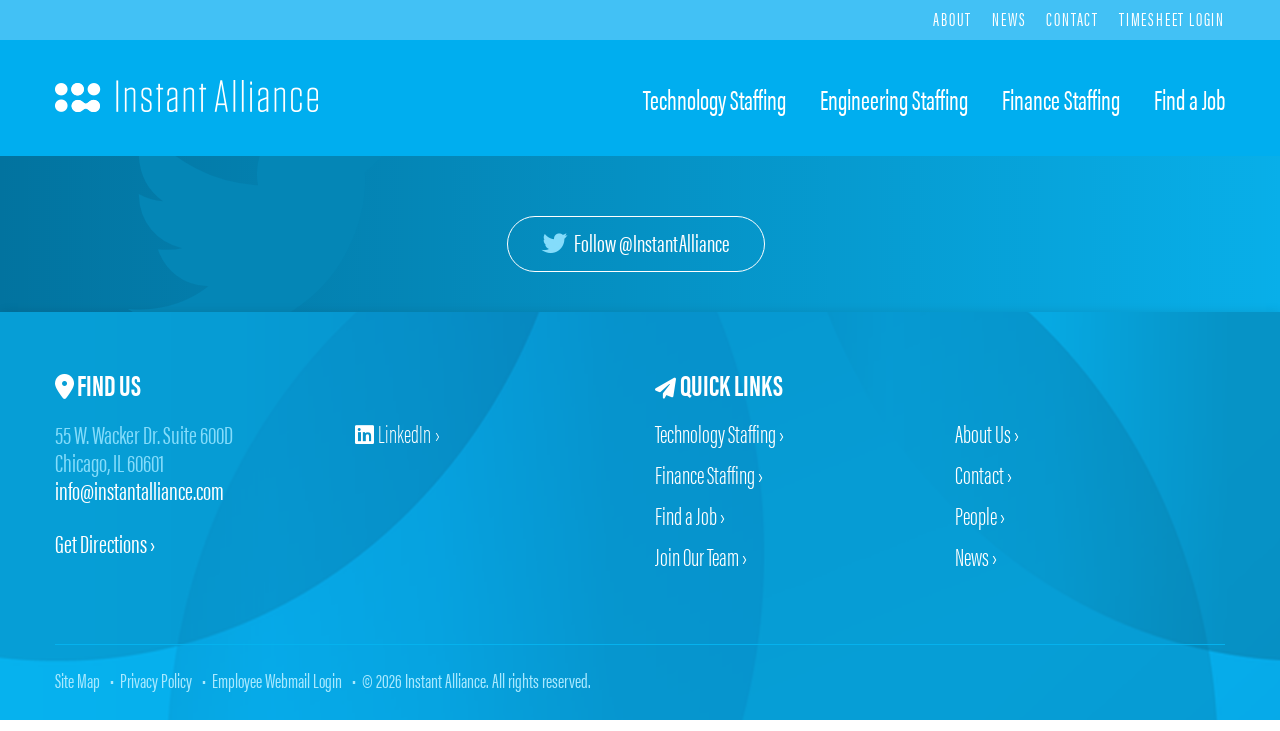

--- FILE ---
content_type: text/html; charset=UTF-8
request_url: https://www.instantalliance.com/about/about-header-2/
body_size: 7545
content:
<!DOCTYPE html><html lang="en-US"><head><meta http-equiv="X-UA-Compatible" content="IE=EDGE" /><meta charset="UTF-8" /><meta name="viewport" content="width=device-width, initial-scale=1.0"><link rel="shortcut icon" href="https://www.instantalliance.com/wp-content/themes/orbit-media/favicon.ico" /><link rel="profile" href="http://gmpg.org/xfn/11" /> <!-- HTML5 shim and Respond.js IE8 support of HTML5 elements and media queries --> <!--[if lt IE 9]> <script src="https://oss.maxcdn.com/libs/html5shiv/3.7.0/html5shiv.js"></script> <script src="https://oss.maxcdn.com/libs/respond.js/1.3.0/respond.min.js"></script> <![endif]--><link rel="pingback" href="https://www.instantalliance.com/xmlrpc.php" /> <script src="https://use.typekit.net/fxu1ens.js"></script> <script>try{Typekit.load({ async: true });}catch(e){}</script> <link rel='archives' title='March 2024' href='https://www.instantalliance.com/2024/03/' /><link rel='archives' title='November 2023' href='https://www.instantalliance.com/2023/11/' /><link rel='archives' title='October 2022' href='https://www.instantalliance.com/2022/10/' /><link rel='archives' title='January 2021' href='https://www.instantalliance.com/2021/01/' /><link rel='archives' title='June 2019' href='https://www.instantalliance.com/2019/06/' /><link rel='archives' title='April 2019' href='https://www.instantalliance.com/2019/04/' /><link rel='archives' title='October 2018' href='https://www.instantalliance.com/2018/10/' /><link rel='archives' title='September 2018' href='https://www.instantalliance.com/2018/09/' /><link rel='archives' title='August 2018' href='https://www.instantalliance.com/2018/08/' /><link rel='archives' title='July 2018' href='https://www.instantalliance.com/2018/07/' /><link rel='archives' title='June 2018' href='https://www.instantalliance.com/2018/06/' /><link rel='archives' title='May 2018' href='https://www.instantalliance.com/2018/05/' /><link rel='archives' title='April 2018' href='https://www.instantalliance.com/2018/04/' /><link rel='archives' title='March 2018' href='https://www.instantalliance.com/2018/03/' /><link rel='archives' title='January 2018' href='https://www.instantalliance.com/2018/01/' /><link rel='archives' title='October 2017' href='https://www.instantalliance.com/2017/10/' /><link rel='archives' title='September 2017' href='https://www.instantalliance.com/2017/09/' /><link rel='archives' title='August 2016' href='https://www.instantalliance.com/2016/08/' /><link rel='archives' title='July 2016' href='https://www.instantalliance.com/2016/07/' /><link rel='archives' title='June 2016' href='https://www.instantalliance.com/2016/06/' /><link rel='archives' title='March 2014' href='https://www.instantalliance.com/2014/03/' /><link rel='archives' title='February 2014' href='https://www.instantalliance.com/2014/02/' /><link rel='archives' title='April 2013' href='https://www.instantalliance.com/2013/04/' /><meta name='robots' content='index, follow, max-image-preview:large, max-snippet:-1, max-video-preview:-1' /> <!-- This site is optimized with the Yoast SEO plugin v26.1.1 - https://yoast.com/wordpress/plugins/seo/ --><link media="all" href="https://www.instantalliance.com/wp-content/cache/autoptimize/css/autoptimize_f6009e05944c4a3da489d903642bb2dd.css" rel="stylesheet"><title>about-header-2 - Instant Alliance</title><link rel="canonical" href="https://www.instantalliance.com/about/about-header-2/" /><meta property="og:locale" content="en_US" /><meta property="og:type" content="article" /><meta property="og:title" content="about-header-2 - Instant Alliance" /><meta property="og:url" content="https://www.instantalliance.com/about/about-header-2/" /><meta property="og:site_name" content="Instant Alliance" /><meta property="og:image" content="https://www.instantalliance.com/about/about-header-2" /><meta property="og:image:width" content="1400" /><meta property="og:image:height" content="350" /><meta property="og:image:type" content="image/jpeg" /><meta name="twitter:card" content="summary_large_image" /> <script type="application/ld+json" class="yoast-schema-graph">{"@context":"https://schema.org","@graph":[{"@type":"WebPage","@id":"https://www.instantalliance.com/about/about-header-2/","url":"https://www.instantalliance.com/about/about-header-2/","name":"about-header-2 - Instant Alliance","isPartOf":{"@id":"https://www.instantalliance.com/#website"},"primaryImageOfPage":{"@id":"https://www.instantalliance.com/about/about-header-2/#primaryimage"},"image":{"@id":"https://www.instantalliance.com/about/about-header-2/#primaryimage"},"thumbnailUrl":"https://www.instantalliance.com/wp-content/uploads/2010/07/about-header-2.jpg","datePublished":"2016-06-13T17:34:01+00:00","breadcrumb":{"@id":"https://www.instantalliance.com/about/about-header-2/#breadcrumb"},"inLanguage":"en-US","potentialAction":[{"@type":"ReadAction","target":["https://www.instantalliance.com/about/about-header-2/"]}]},{"@type":"ImageObject","inLanguage":"en-US","@id":"https://www.instantalliance.com/about/about-header-2/#primaryimage","url":"https://www.instantalliance.com/wp-content/uploads/2010/07/about-header-2.jpg","contentUrl":"https://www.instantalliance.com/wp-content/uploads/2010/07/about-header-2.jpg","width":1400,"height":350},{"@type":"BreadcrumbList","@id":"https://www.instantalliance.com/about/about-header-2/#breadcrumb","itemListElement":[{"@type":"ListItem","position":1,"name":"Home","item":"https://www.instantalliance.com/"},{"@type":"ListItem","position":2,"name":"About","item":"https://www.instantalliance.com/about/"},{"@type":"ListItem","position":3,"name":"about-header-2"}]},{"@type":"WebSite","@id":"https://www.instantalliance.com/#website","url":"https://www.instantalliance.com/","name":"Instant Alliance","description":"","potentialAction":[{"@type":"SearchAction","target":{"@type":"EntryPoint","urlTemplate":"https://www.instantalliance.com/?s={search_term_string}"},"query-input":{"@type":"PropertyValueSpecification","valueRequired":true,"valueName":"search_term_string"}}],"inLanguage":"en-US"}]}</script> <!-- / Yoast SEO plugin. --><link rel='dns-prefetch' href='//maxcdn.bootstrapcdn.com' /><link rel='dns-prefetch' href='//secure.gravatar.com' /><link rel='dns-prefetch' href='//stats.wp.com' /><link rel='dns-prefetch' href='//cdnjs.cloudflare.com' /><link rel='dns-prefetch' href='//jetpack.wordpress.com' /><link rel='dns-prefetch' href='//s0.wp.com' /><link rel='dns-prefetch' href='//public-api.wordpress.com' /><link rel='dns-prefetch' href='//0.gravatar.com' /><link rel='dns-prefetch' href='//1.gravatar.com' /><link rel='dns-prefetch' href='//2.gravatar.com' /><link rel="alternate" type="application/rss+xml" title="Instant Alliance &raquo; Feed" href="https://www.instantalliance.com/feed/" /><link rel="alternate" type="application/rss+xml" title="Instant Alliance &raquo; Comments Feed" href="https://www.instantalliance.com/comments/feed/" /><link rel="alternate" type="application/rss+xml" title="Instant Alliance &raquo; about-header-2 Comments Feed" href="https://www.instantalliance.com/about/about-header-2/feed/" /> <!-- This site uses the Google Analytics by MonsterInsights plugin v9.8.0 - Using Analytics tracking - https://www.monsterinsights.com/ --> <!-- Note: MonsterInsights is not currently configured on this site. The site owner needs to authenticate with Google Analytics in the MonsterInsights settings panel. --> <!-- No tracking code set --> <!-- / Google Analytics by MonsterInsights --> <script type="text/javascript">/* <![CDATA[ */
window._wpemojiSettings = {"baseUrl":"https:\/\/s.w.org\/images\/core\/emoji\/16.0.1\/72x72\/","ext":".png","svgUrl":"https:\/\/s.w.org\/images\/core\/emoji\/16.0.1\/svg\/","svgExt":".svg","source":{"concatemoji":"https:\/\/www.instantalliance.com\/wp-includes\/js\/wp-emoji-release.min.js?ver=6.8.3"}};
/*! This file is auto-generated */
!function(s,n){var o,i,e;function c(e){try{var t={supportTests:e,timestamp:(new Date).valueOf()};sessionStorage.setItem(o,JSON.stringify(t))}catch(e){}}function p(e,t,n){e.clearRect(0,0,e.canvas.width,e.canvas.height),e.fillText(t,0,0);var t=new Uint32Array(e.getImageData(0,0,e.canvas.width,e.canvas.height).data),a=(e.clearRect(0,0,e.canvas.width,e.canvas.height),e.fillText(n,0,0),new Uint32Array(e.getImageData(0,0,e.canvas.width,e.canvas.height).data));return t.every(function(e,t){return e===a[t]})}function u(e,t){e.clearRect(0,0,e.canvas.width,e.canvas.height),e.fillText(t,0,0);for(var n=e.getImageData(16,16,1,1),a=0;a<n.data.length;a++)if(0!==n.data[a])return!1;return!0}function f(e,t,n,a){switch(t){case"flag":return n(e,"\ud83c\udff3\ufe0f\u200d\u26a7\ufe0f","\ud83c\udff3\ufe0f\u200b\u26a7\ufe0f")?!1:!n(e,"\ud83c\udde8\ud83c\uddf6","\ud83c\udde8\u200b\ud83c\uddf6")&&!n(e,"\ud83c\udff4\udb40\udc67\udb40\udc62\udb40\udc65\udb40\udc6e\udb40\udc67\udb40\udc7f","\ud83c\udff4\u200b\udb40\udc67\u200b\udb40\udc62\u200b\udb40\udc65\u200b\udb40\udc6e\u200b\udb40\udc67\u200b\udb40\udc7f");case"emoji":return!a(e,"\ud83e\udedf")}return!1}function g(e,t,n,a){var r="undefined"!=typeof WorkerGlobalScope&&self instanceof WorkerGlobalScope?new OffscreenCanvas(300,150):s.createElement("canvas"),o=r.getContext("2d",{willReadFrequently:!0}),i=(o.textBaseline="top",o.font="600 32px Arial",{});return e.forEach(function(e){i[e]=t(o,e,n,a)}),i}function t(e){var t=s.createElement("script");t.src=e,t.defer=!0,s.head.appendChild(t)}"undefined"!=typeof Promise&&(o="wpEmojiSettingsSupports",i=["flag","emoji"],n.supports={everything:!0,everythingExceptFlag:!0},e=new Promise(function(e){s.addEventListener("DOMContentLoaded",e,{once:!0})}),new Promise(function(t){var n=function(){try{var e=JSON.parse(sessionStorage.getItem(o));if("object"==typeof e&&"number"==typeof e.timestamp&&(new Date).valueOf()<e.timestamp+604800&&"object"==typeof e.supportTests)return e.supportTests}catch(e){}return null}();if(!n){if("undefined"!=typeof Worker&&"undefined"!=typeof OffscreenCanvas&&"undefined"!=typeof URL&&URL.createObjectURL&&"undefined"!=typeof Blob)try{var e="postMessage("+g.toString()+"("+[JSON.stringify(i),f.toString(),p.toString(),u.toString()].join(",")+"));",a=new Blob([e],{type:"text/javascript"}),r=new Worker(URL.createObjectURL(a),{name:"wpTestEmojiSupports"});return void(r.onmessage=function(e){c(n=e.data),r.terminate(),t(n)})}catch(e){}c(n=g(i,f,p,u))}t(n)}).then(function(e){for(var t in e)n.supports[t]=e[t],n.supports.everything=n.supports.everything&&n.supports[t],"flag"!==t&&(n.supports.everythingExceptFlag=n.supports.everythingExceptFlag&&n.supports[t]);n.supports.everythingExceptFlag=n.supports.everythingExceptFlag&&!n.supports.flag,n.DOMReady=!1,n.readyCallback=function(){n.DOMReady=!0}}).then(function(){return e}).then(function(){var e;n.supports.everything||(n.readyCallback(),(e=n.source||{}).concatemoji?t(e.concatemoji):e.wpemoji&&e.twemoji&&(t(e.twemoji),t(e.wpemoji)))}))}((window,document),window._wpemojiSettings);
/* ]]> */</script> <link rel='stylesheet' id='font-awesome-css' href='//cdnjs.cloudflare.com/ajax/libs/font-awesome/6.2.0/css/all.min.css?ver=6.8.3' type='text/css' media='all' /> <script type="text/javascript" src="https://www.instantalliance.com/wp-includes/js/jquery/jquery.min.js?ver=3.7.1" id="jquery-core-js"></script> <script type="text/javascript" src="https://www.instantalliance.com/wp-includes/js/jquery/jquery-migrate.min.js?ver=3.4.1" id="jquery-migrate-js"></script> <script type="text/javascript" id="file_uploads_nfpluginsettings-js-extra">/* <![CDATA[ */
var params = {"clearLogRestUrl":"https:\/\/www.instantalliance.com\/wp-json\/nf-file-uploads\/debug-log\/delete-all","clearLogButtonId":"file_uploads_clear_debug_logger","downloadLogRestUrl":"https:\/\/www.instantalliance.com\/wp-json\/nf-file-uploads\/debug-log\/get-all","downloadLogButtonId":"file_uploads_download_debug_logger"};
/* ]]> */</script> <script type="text/javascript" src="https://www.instantalliance.com/wp-content/plugins/ninja-forms-uploads/assets/js/nfpluginsettings.js?ver=3.3.23" id="file_uploads_nfpluginsettings-js"></script> <script type="text/javascript" src="https://www.instantalliance.com/wp-content/plugins/wp-testimonials-oiiio/assets/public/js/modernizr.custom.js?ver=1" id="oiiio-testimonials-modernizr-js"></script> <script type="text/javascript" src="https://www.instantalliance.com/wp-content/themes/orbit-media/js/jquery.solarBox.js?ver=6.8.3" id="solarBox-js"></script> <link rel="https://api.w.org/" href="https://www.instantalliance.com/wp-json/" /><link rel="alternate" title="JSON" type="application/json" href="https://www.instantalliance.com/wp-json/wp/v2/media/7878" /><link rel="EditURI" type="application/rsd+xml" title="RSD" href="https://www.instantalliance.com/xmlrpc.php?rsd" /><link rel='shortlink' href='https://www.instantalliance.com/?p=7878' /><link rel="alternate" title="oEmbed (JSON)" type="application/json+oembed" href="https://www.instantalliance.com/wp-json/oembed/1.0/embed?url=https%3A%2F%2Fwww.instantalliance.com%2Fabout%2Fabout-header-2%2F" /><link rel="alternate" title="oEmbed (XML)" type="text/xml+oembed" href="https://www.instantalliance.com/wp-json/oembed/1.0/embed?url=https%3A%2F%2Fwww.instantalliance.com%2Fabout%2Fabout-header-2%2F&#038;format=xml" /> <script>document.documentElement.className = document.documentElement.className.replace('no-js', 'js');</script> <script type="text/javascript">window.hfAccountId = "997f95b7-ab69-4a91-8387-313e8c931508";
    window.hfDomain = "https://api.herefish.com";
    (function() {
        var hf = document.createElement('script'); hf.type = 'text/javascript'; hf.async = true;
        hf.src = window.hfDomain + '/scripts/hf.js';
        var s = document.getElementsByTagName('script')[0]; s.parentNode.insertBefore(hf, s);
    })();</script> </head><body class="attachment wp-singular attachment-template-default attachmentid-7878 attachment-jpeg wp-theme-orbit-media"> <!-- Skip link for Accessibility --><div id="skip"><a href="/about/about-header-2/#content">Skip to Main Content</a></div><div id="topNav"><div id="searchform-desktop" class="collapse" aria-expanded="false"><div class="close-search" data-toggle="collapse" data-target="#searchform-desktop">close X</div><form role="search" method="get" class="searchform form-inline" action="https://www.instantalliance.com/"><div class="form-group"> <label class="sr-only screen-reader-text" for="s">Search for:</label> <input class="form-control default" type="text" value="" name="s" id="s" placeholder="Search Site"/> <span class="input-group-btn"> <button class="btn searchGo" type="submit"> <i class="fa fa-angle-double-right"></i> <span class="sr-only"> Search </span> </button> </span></div></form></div> <!-- #searchform-desktop  --><div class="container-fluid"><div id="topRight" class="secondary-navigation-menu"><div class="row"><ul id="menu-top-secondary-nav" class="menu secondary-menu"><li id="menu-item-7705" class="menu-item menu-item-type-post_type menu-item-object-page menu-item-has-children menu-item-7705 dropdown"><a title="About" href="https://www.instantalliance.com/about/">About</a><span class="caret dropdown-toggle" data-toggle="dropdown"></span><ul role="menu" class="dropdown-menu"><li id="menu-item-7799" class="menu-item menu-item-type-post_type menu-item-object-page menu-item-7799"><a title="Our People" href="https://www.instantalliance.com/people/">Our People</a></li><li id="menu-item-7907" class="menu-item menu-item-type-post_type menu-item-object-page menu-item-7907"><a title="Join Our Team" href="https://www.instantalliance.com/join-our-team/">Join Our Team</a></li></ul></li><li id="menu-item-7675" class="menu-item menu-item-type-post_type menu-item-object-page menu-item-7675"><a title="News" href="https://www.instantalliance.com/news/">News</a></li><li id="menu-item-7806" class="menu-item menu-item-type-post_type menu-item-object-page menu-item-7806"><a title="Contact" href="https://www.instantalliance.com/contact/">Contact</a></li><li id="menu-item-7708" class="menu-item menu-item-type-custom menu-item-object-custom menu-item-7708"><a title="Timesheet Login" target="_blank" href="https://instantalliance.bbo.bullhornstaffing.com/Login/">Timesheet Login</a></li></ul></div></div></div></div><header id="masthead" class="site-header" role="banner"><div class="container-fluid"> <!-- #site-navigation --><nav class="navbar navbar-default" role="navigation"> <!-- Brand and toggle get grouped for better mobile display --><div class="navbar-header"> <button type="button" class="navbar-toggle" data-toggle="collapse" data-target="#primary-navigation-menu"> <span class="sr-only">Toggle navigation</span> <span class="fa-bars fa"></span> </button> <a class="navbar-brand" href="https://www.instantalliance.com/" rel="home"><img data-src="https://www.instantalliance.com/wp-content/themes/orbit-media/images/logo.png" alt="Instant Alliance" src="[data-uri]" class="lazyload" style="--smush-placeholder-width: 263px; --smush-placeholder-aspect-ratio: 263/32;" /></a></div> <!-- Primary Nav --><div id="primary-navigation-menu"> <!--<div id="searchform-mobile" class="hidden-md hidden-lg"><form role="search" method="get" class="searchform form-inline" action="https://www.instantalliance.com/"><div class="form-group"> <label class="sr-only screen-reader-text" for="s">Search for:</label> <input class="form-control default" type="text" value="" name="s" id="s" placeholder="Search Site"/> <span class="input-group-btn"> <button class="btn searchGo" type="submit"> <i class="fa fa-angle-double-right"></i> <span class="sr-only"> Search </span> </button> </span></div></form></div> --> <!--             <button class="search button hidden-xs hidden-sm" data-toggle="collapse" data-target="#searchform-desktop"><i class="fa fa-search"></i></button> --><ul id="menu-main-nav" class="menu"><li id="menu-item-7756" class="menu-item menu-item-type-post_type menu-item-object-page menu-item-has-children menu-item-7756 dropdown"><a title="Technology Staffing" href="https://www.instantalliance.com/technology-staffing/">Technology Staffing</a><span class="caret dropdown-toggle" data-toggle="dropdown"></span><ul role="menu" class="dropdown-menu"><li id="menu-item-7757" class="menu-item menu-item-type-post_type menu-item-object-page menu-item-7757"><a title="Contract" href="https://www.instantalliance.com/technology-staffing/it-contract-staffing/">Contract</a></li><li id="menu-item-8046" class="menu-item menu-item-type-post_type menu-item-object-page menu-item-8046"><a title="VMS" href="https://www.instantalliance.com/technology-staffing/vms/">VMS</a></li><li id="menu-item-8043" class="menu-item menu-item-type-post_type menu-item-object-page menu-item-8043"><a title="Digital" href="https://www.instantalliance.com/technology-staffing/digital/">Digital</a></li><li id="menu-item-7923" class="menu-item menu-item-type-post_type menu-item-object-page menu-item-7923"><a title="RPO" href="https://www.instantalliance.com/technology-staffing/rpo/">RPO</a></li><li id="menu-item-7903" class="menu-item menu-item-type-post_type menu-item-object-page menu-item-7903"><a title="Executive Search" href="https://www.instantalliance.com/technology-staffing/technical-executive-staffing/">Executive Search</a></li></ul></li><li id="menu-item-17316" class="menu-item menu-item-type-post_type menu-item-object-page menu-item-has-children menu-item-17316 dropdown"><a title="Engineering Staffing" href="https://www.instantalliance.com/engineering-staffing/">Engineering Staffing</a><span class="caret dropdown-toggle" data-toggle="dropdown"></span><ul role="menu" class="dropdown-menu"><li id="menu-item-17319" class="menu-item menu-item-type-post_type menu-item-object-page menu-item-17319"><a title="Engineering Contract" href="https://www.instantalliance.com/engineering-staffing/engineering-contract/">Engineering Contract</a></li><li id="menu-item-17318" class="menu-item menu-item-type-post_type menu-item-object-page menu-item-17318"><a title="Engineering Permanent Staffing" href="https://www.instantalliance.com/engineering-staffing/engineering-permanent-staffing/">Engineering Permanent Staffing</a></li><li id="menu-item-17317" class="menu-item menu-item-type-post_type menu-item-object-page menu-item-17317"><a title="Engineering Executive Search" href="https://www.instantalliance.com/engineering-staffing/engineering-executive-search/">Engineering Executive Search</a></li></ul></li><li id="menu-item-7882" class="menu-item menu-item-type-post_type menu-item-object-page menu-item-has-children menu-item-7882 dropdown"><a title="Finance Staffing" href="https://www.instantalliance.com/finance-staffing/">Finance Staffing</a><span class="caret dropdown-toggle" data-toggle="dropdown"></span><ul role="menu" class="dropdown-menu"><li id="menu-item-7894" class="menu-item menu-item-type-post_type menu-item-object-page menu-item-7894"><a title="Contract" href="https://www.instantalliance.com/finance-staffing/finance-contract-staffing/">Contract</a></li><li id="menu-item-7893" class="menu-item menu-item-type-post_type menu-item-object-page menu-item-7893"><a title="Permanent Staffing" href="https://www.instantalliance.com/finance-staffing/finance-permanent-staffing/">Permanent Staffing</a></li><li id="menu-item-7892" class="menu-item menu-item-type-post_type menu-item-object-page menu-item-7892"><a title="Executive Search" href="https://www.instantalliance.com/finance-staffing/finance-executive-search/">Executive Search</a></li></ul></li><li id="menu-item-18000" class="menu-item menu-item-type-post_type_archive menu-item-object-matador-job-listings menu-item-18000"><a title="Find a Job" href="https://www.instantalliance.com/jobs/">Find a Job</a></li></ul><ul id="menu-top-secondary-nav-1" class="menu mobile-tr"><li class="menu-item menu-item-type-post_type menu-item-object-page menu-item-has-children menu-item-7705 dropdown"><a title="About" href="https://www.instantalliance.com/about/">About</a><span class="caret dropdown-toggle" data-toggle="dropdown"></span><ul role="menu" class="dropdown-menu"><li class="menu-item menu-item-type-post_type menu-item-object-page menu-item-7799"><a title="Our People" href="https://www.instantalliance.com/people/">Our People</a></li><li class="menu-item menu-item-type-post_type menu-item-object-page menu-item-7907"><a title="Join Our Team" href="https://www.instantalliance.com/join-our-team/">Join Our Team</a></li></ul></li><li class="menu-item menu-item-type-post_type menu-item-object-page menu-item-7675"><a title="News" href="https://www.instantalliance.com/news/">News</a></li><li class="menu-item menu-item-type-post_type menu-item-object-page menu-item-7806"><a title="Contact" href="https://www.instantalliance.com/contact/">Contact</a></li><li class="menu-item menu-item-type-custom menu-item-object-custom menu-item-7708"><a title="Timesheet Login" target="_blank" href="https://instantalliance.bbo.bullhornstaffing.com/Login/">Timesheet Login</a></li></ul> <button type="button" class="navbar-toggle-close" data-toggle="collapse" data-target="#primary-navigation-menu"><span class="fa fa-angle-double-up"></span>&nbsp; Close &nbsp;<span class="fa fa-angle-double-up"></span></button></div><!-- /.navbar-collapse --></nav></div></header><!-- #masthead --><div class="submenu-wrap"><div class="container-fluid"><div class="row"></div><!-- .submenu --></div><!-- container-fluid --></div><!-- submenu-wrap --><div id="interior"></div> <!-- #interior --> <!-- Page Blocks
================================================== --> <!-- FAQs
================================================== --><div class="twitter-wrap"><div class="twitter-inner"><div class="tweet"></div><div class="follow"> <a href="https://twitter.com/1nstantAlliance" target="_blank" class="twitter-follow"><span class="fa fa-twitter"></span> Follow @InstantAlliance</a></div><!-- follow --></div><!-- twitter-inner --></div><!-- twitter-wrap --> <!-- FOOTER --><footer id="footer"><div class="container-fluid"><div class="row"><div class="meta contact"><header><span class="fa fa-map-marker" style="font-size: 24px;"></span> Find Us</header><div class="row"><div class="location"><p>55 W. Wacker Dr. Suite 600D<br /> Chicago, IL 60601<br /> <a href="mailto:info@instantalliance.com"  target="_blank" rel="noopener">info@instantalliance.com</a></p><p><a href="https://goo.gl/maps/WAHCrrsLbXM2" target="_blank" rel="noopener">Get Directions ›</a></p></div><!-- location --><div class="socialMedia socialMedia--showTitles"><ul class="socialMedia_list"><li class="socialMedia_item"><a href="https://www.linkedin.com/company/instant-alliance" target="_blank" class="socialMedia_link"><span aria-hidden="true"><i class="fa-classic fa-brands fa-linkedin" aria-hidden="true"></i></span> <span class="socialMedia_name">LinkedIn</span></a></li></ul></div></div><!-- row --></div><!-- contact --><div class="meta quick-links"><header><span class="fa fa-paper-plane" style="font-size: 21px;"></span> Quick Links</header><div class="row"><div class="col"><div id="quick-links-one" class="menu-quick-links-one-container"><ul id="menu-quick-links-one" class="menu"><li id="menu-item-7818" class="menu-item menu-item-type-post_type menu-item-object-page menu-item-7818"><a href="https://www.instantalliance.com/technology-staffing/">Technology Staffing</a></li><li id="menu-item-7957" class="menu-item menu-item-type-post_type menu-item-object-page menu-item-7957"><a href="https://www.instantalliance.com/finance-staffing/">Finance Staffing</a></li><li id="menu-item-7956" class="menu-item menu-item-type-post_type menu-item-object-page menu-item-7956"><a href="https://www.instantalliance.com/find-a-job/">Find a Job</a></li><li id="menu-item-8023" class="menu-item menu-item-type-post_type menu-item-object-page menu-item-8023"><a href="https://www.instantalliance.com/join-our-team/">Join Our Team</a></li></ul></div></div><!-- col --><div class="col"><div id="quick-links-two" class="menu-quick-links-two-container"><ul id="menu-quick-links-two" class="menu"><li id="menu-item-7817" class="menu-item menu-item-type-post_type menu-item-object-page menu-item-7817"><a href="https://www.instantalliance.com/about/">About Us</a></li><li id="menu-item-7807" class="menu-item menu-item-type-post_type menu-item-object-page menu-item-7807"><a href="https://www.instantalliance.com/contact/">Contact</a></li><li id="menu-item-7815" class="menu-item menu-item-type-post_type menu-item-object-page menu-item-7815"><a href="https://www.instantalliance.com/people/">People</a></li><li id="menu-item-7816" class="menu-item menu-item-type-post_type menu-item-object-page menu-item-7816"><a href="https://www.instantalliance.com/news/">News</a></li></ul></div></div></div><!-- row --></div><!-- quick-links --><div class="copyright-wrapper"><div class="copyright"><div id="copyright-menu" class="menu-copyright-menu-container"><ul id="menu-copyright-menu" class="menu"><li id="menu-item-7819" class="menu-item menu-item-type-post_type menu-item-object-page menu-item-7819"><a href="https://www.instantalliance.com/sitemap/">Site Map</a></li><li id="menu-item-7942" class="menu-item menu-item-type-post_type menu-item-object-page menu-item-7942"><a href="https://www.instantalliance.com/privacy-policy/">Privacy Policy</a></li><li id="menu-item-7719" class="menu-item menu-item-type-custom menu-item-object-custom menu-item-7719"><a target="_blank" href="https://login.microsoftonline.com/login.srf?wa=wsignin1.0&#038;rpsnv=4&#038;ct=1465840381&#038;rver=6.6.6556.0&#038;wp=MBI_SSL&#038;wreply=https%3a%2f%2foutlook.office365.com%2fowa%2f&#038;id=260563&#038;CBCXT=out&#038;msafed=0">Employee Webmail Login</a></li></ul></div><p>&copy; 2026 Instant Alliance. All rights reserved.</p></div><!-- copyright --></div><!-- copyright-wrapper --></div><!-- .row --></div><!-- container-fluid --></footer></div><!-- /.container --> <script type="speculationrules">{"prefetch":[{"source":"document","where":{"and":[{"href_matches":"\/*"},{"not":{"href_matches":["\/wp-*.php","\/wp-admin\/*","\/wp-content\/uploads\/*","\/wp-content\/*","\/wp-content\/plugins\/*","\/wp-content\/themes\/orbit-media\/*","\/*\\?(.+)"]}},{"not":{"selector_matches":"a[rel~=\"nofollow\"]"}},{"not":{"selector_matches":".no-prefetch, .no-prefetch a"}}]},"eagerness":"conservative"}]}</script> <script type="text/javascript" src="https://www.instantalliance.com/wp-includes/js/comment-reply.min.js?ver=6.8.3" id="comment-reply-js" async="async" data-wp-strategy="async"></script> <script type="text/javascript" src="https://www.instantalliance.com/wp-content/plugins/wp-testimonials-oiiio/assets/public/js/oiiio-testimonials.js?ver=6.0.0" id="oiiio-testimonials-js"></script> <script type="text/javascript" id="oiiio-testimonials-main-js-extra">/* <![CDATA[ */
var oiiio_settings = {"ajax_url":"https:\/\/www.instantalliance.com\/wp-admin\/ajax-ajax.php","speed":""};
/* ]]> */</script> <script type="text/javascript" src="https://www.instantalliance.com/wp-content/plugins/wp-testimonials-oiiio/assets/public/js/main.js?ver=6.0.0" id="oiiio-testimonials-main-js"></script> <script type="text/javascript" src="https://www.instantalliance.com/wp-content/plugins/matador-jobs-pro/assets/scripts/matador-orderby.min.js?ver=3.9.11" id="matador_orderby-js"></script> <script type="text/javascript" src="https://www.instantalliance.com/wp-content/plugins/matador-jobs-pro/assets/scripts/matador-traffic.min.js?ver=3.9.11" id="matador_traffic-js"></script> <script type="text/javascript" id="matador_traffic-js-after">/* <![CDATA[ */
var matador_visitor = true;
			document.addEventListener('DOMContentLoaded', (event) => { 
				if ( matador_visitor ) {
					var matador_traffic = new MatadorTraffic('www.instantalliance.com');
				}
			}); 
		
/* ]]> */</script> <script type="text/javascript" src="https://www.instantalliance.com/wp-content/themes/orbit-media/js/jquery.mobile.custom.min.js?ver=1" id="jquerymobile-js"></script> <script type="text/javascript" src="https://www.instantalliance.com/wp-content/themes/orbit-media/js/jquery.nova.js?ver=1" id="nova-js"></script> <script type="text/javascript" src="https://www.instantalliance.com/wp-content/themes/orbit-media/js/jquery.scrollTo.min.js?ver=6.8.3" id="scrollto-js"></script> <script type="text/javascript" src="https://www.instantalliance.com/wp-content/themes/orbit-media/js/custom.js?ver=1" id="orbitJS-js"></script> <script type="text/javascript" src="//maxcdn.bootstrapcdn.com/bootstrap/3.3.5/js/bootstrap.min.js?ver=1" id="bootstrap-js"></script> <script type="text/javascript" id="smush-lazy-load-js-before">/* <![CDATA[ */
var smushLazyLoadOptions = {"autoResizingEnabled":false,"autoResizeOptions":{"precision":5,"skipAutoWidth":true}};
/* ]]> */</script> <script type="text/javascript" src="https://www.instantalliance.com/wp-content/plugins/wp-smushit/app/assets/js/smush-lazy-load.min.js?ver=3.22.1" id="smush-lazy-load-js"></script> <script type="text/javascript" id="jetpack-stats-js-before">/* <![CDATA[ */
_stq = window._stq || [];
_stq.push([ "view", JSON.parse("{\"v\":\"ext\",\"blog\":\"113972753\",\"post\":\"7878\",\"tz\":\"-6\",\"srv\":\"www.instantalliance.com\",\"j\":\"1:15.1.1\"}") ]);
_stq.push([ "clickTrackerInit", "113972753", "7878" ]);
/* ]]> */</script> <script type="text/javascript" src="https://stats.wp.com/e-202604.js" id="jetpack-stats-js" defer="defer" data-wp-strategy="defer"></script> <script>jQuery(document).ready(function($) {
      $('.dropdown-toggle').on("click", function() {
        $(this).parents('li').toggleClass('open');
      });
    });</script> <script>(function(){function c(){var b=a.contentDocument||a.contentWindow.document;if(b){var d=b.createElement('script');d.innerHTML="window.__CF$cv$params={r:'9c172e321e7436cd',t:'MTc2OTAwMjM3Ni4wMDAwMDA='};var a=document.createElement('script');a.nonce='';a.src='/cdn-cgi/challenge-platform/scripts/jsd/main.js';document.getElementsByTagName('head')[0].appendChild(a);";b.getElementsByTagName('head')[0].appendChild(d)}}if(document.body){var a=document.createElement('iframe');a.height=1;a.width=1;a.style.position='absolute';a.style.top=0;a.style.left=0;a.style.border='none';a.style.visibility='hidden';document.body.appendChild(a);if('loading'!==document.readyState)c();else if(window.addEventListener)document.addEventListener('DOMContentLoaded',c);else{var e=document.onreadystatechange||function(){};document.onreadystatechange=function(b){e(b);'loading'!==document.readyState&&(document.onreadystatechange=e,c())}}}})();</script></body></html>

--- FILE ---
content_type: text/css
request_url: https://www.instantalliance.com/wp-content/cache/autoptimize/css/autoptimize_f6009e05944c4a3da489d903642bb2dd.css
body_size: 40061
content:
.alignnone{margin:5px 20px 20px 0}.aligncenter,div.aligncenter{display:block;margin:5px auto 5px auto}.alignright{float:right;margin:5px 0 20px 20px}.alignleft{float:left;margin:5px 20px 20px 0}a img.alignright{float:right;margin:5px 0 20px 20px}a img.alignnone{margin:5px 20px 20px 0}a img.alignleft{float:left;margin:5px 20px 20px 0}a img.aligncenter{display:block;margin-left:auto;margin-right:auto}.wp-caption{background:#fff;border:1px solid #f0f0f0;max-width:96%;padding:5px 3px 10px;text-align:center}.wp-caption.alignnone{margin:5px 20px 20px 0}.wp-caption.alignleft{margin:5px 20px 20px 0}.wp-caption.alignright{margin:5px 0 20px 20px}.wp-caption img{border:0 none;height:auto;margin:0;max-width:98.5%;padding:0;width:auto}.wp-caption p.wp-caption-text{font-size:11px;line-height:17px;margin:0;padding:0 4px 5px}.screen-reader-text{clip:rect(1px,1px,1px,1px);position:absolute !important;height:1px;width:1px;overflow:hidden}.screen-reader-text:focus{background-color:#f1f1f1;border-radius:3px;box-shadow:0 0 2px 2px rgba(0,0,0,.6);clip:auto !important;color:#21759b;display:block;font-size:14px;font-size:.875rem;font-weight:700;height:auto;left:5px;line-height:normal;padding:15px 23px 14px;text-decoration:none;top:5px;width:auto;z-index:100000}
img:is([sizes="auto" i],[sizes^="auto," i]){contain-intrinsic-size:3000px 1500px}
.lazyload,.lazyloading{max-width:100%}
img.wp-smiley,img.emoji{display:inline !important;border:none !important;box-shadow:none !important;height:1em !important;width:1em !important;margin:0 .07em !important;vertical-align:-.1em !important;background:0 0 !important;padding:0 !important}
/*! This file is auto-generated */
.wp-block-button__link{color:#fff;background-color:#32373c;border-radius:9999px;box-shadow:none;text-decoration:none;padding:calc(.667em + 2px) calc(1.333em + 2px);font-size:1.125em}.wp-block-file__button{background:#32373c;color:#fff;text-decoration:none}
.wp-block-matador-jobs-job-application{--error_color:#ca4d2d}.wp-block-matador-jobs-job-application ul,.wp-block-matador-jobs-job-application ol{margin:0;padding:0;list-style-type:none}.wp-block-matador-jobs-job-application #matador-application-form input.error:not([type=submit]):not([type=reset]){border:1px solid var(--error_color)}.wp-block-matador-jobs-job-application #matador-application-form .matador-required .matador-label label:after{content:"*";color:var(--error_color);position:relative;font-size:1.25rem}.wp-block-matador-jobs-job-application #matador-application-form .error{font-weight:400;margin-top:.5rem;font-style:italic;color:var(--error_color)}.wp-block-matador-jobs-job-application #matador-application-form .matador-field-job-seeker{clip:rect(1px,1px,1px,1px);height:1px;overflow:hidden;position:absolute !important;width:1px;margin:0;padding:0;border:0;word-wrap:normal !important}.wp-block-matador-jobs-job-application #matador-application-form .matador-field-type-file .for-file,.wp-block-matador-jobs-job-application #matador-application-form .matador-field-type-files .for-file{font-size:inherit;color:#666;border:1px solid #bbb;border-radius:3px;padding:10px 20px}.wp-block-matador-jobs-job-application #matador-application-form .matador-field-privacy_policy_opt_in{margin:.5rem 0 1rem;padding:1rem 0;border-top:1px solid #ccc;border-bottom:1px solid #ccc}.wp-block-matador-jobs-job-application #matador-application-form #matador-upload-overlay .matador-upload-overlay-background{border-radius:8px;border:0 solid var(--error_color)}.wp-block-matador-jobs-job-application #matador-application-form #matador-upload-overlay .matador-upload-overlay-message{border-radius:8px;background:#fff}.wp-block-matador-jobs-job-application #matador-application-form .matador-field-type-file .for-file,.wp-block-matador-jobs-job-application #matador-application-form .matador-field-type-files .for-file{text-overflow:ellipsis;white-space:nowrap;cursor:pointer;display:inline-block;overflow:hidden;padding:10px 20px;width:100%;max-width:100%;box-sizing:border-box}.wp-block-matador-jobs-job-application #matador-application-form .matador-field-type-file .for-file span,.wp-block-matador-jobs-job-application #matador-application-form .matador-field-type-files .for-file span{display:inline-block;margin-left:6px}.wp-block-matador-jobs-job-application #matador-application-form .matador-field-type-file .for-file svg,.wp-block-matador-jobs-job-application #matador-application-form .matador-field-type-files .for-file svg{width:1em;height:1em;vertical-align:middle;fill:currentColor;margin-top:4px;margin-right:4px;display:inline}.no-js .wp-block-matador-jobs-job-application #matador-application-form .matador-field-type-file .for-file,.no-js .wp-block-matador-jobs-job-application #matador-application-form .matador-field-type-files .for-file{display:none}.wp-block-matador-jobs-job-application #matador-application-form .matador-field-type-file .inputfile,.wp-block-matador-jobs-job-application #matador-application-form .matador-field-type-files .inputfile{width:0;height:0;opacity:0;overflow:hidden;position:absolute;z-index:-1;margin-left:-10000px}.no-js .wp-block-matador-jobs-job-application #matador-application-form .matador-field-type-file .inputfile,.no-js .wp-block-matador-jobs-job-application #matador-application-form .matador-field-type-files .inputfile{width:auto;height:auto;opacity:1;overflow:auto;position:static;z-index:1;margin-left:0}.wp-block-matador-jobs-job-application #matador-application-form #matador-upload-overlay{display:none;width:104%;height:104%;position:absolute;top:-2%;left:-2%}.wp-block-matador-jobs-job-application #matador-application-form #matador-upload-overlay .matador-upload-overlay-background{width:100%;height:100%;top:0;left:0;background:#f5f5f5;opacity:.6;filter:alpha(opacity=70);border:0}.wp-block-matador-jobs-job-application #matador-application-form #matador-upload-overlay .matador-upload-overlay-message{margin-top:-50%;text-align:center;border:1px solid;margin-left:2%;margin-right:2%;padding:40px;opacity:1;filter:alpha(opacity=100);position:absolute}.wp-block-matador-jobs-job-application #matador-application-form .matador-field-group:not(.matador-field-job-seeker):not(.matador-field-type-checkbox){display:-webkit-box;display:-ms-flexbox;display:flex;flex-direction:var(--matador-application-labels-position);flex-wrap:wrap;width:100%}.wp-block-matador-jobs-job-application #matador-application-form .matador-field-group:not(.matador-field-job-seeker):not(.matador-field-type-checkbox) .matador-field-label{color:inherit;color:var(--matador-application-labels-text-color,inherit);background-color:var(--matador-application-labels-background-color);font-family:inherit;padding-top:var(--matador-application-labels-padding-top);padding-bottom:var(--matador-application-labels-padding-bottom);padding-left:var(--matador-application-labels-padding-left);padding-right:var(--matador-application-labels-padding-right);margin-top:var(--matador-application-labels-margin-top);margin-bottom:var(--matador-application-labels-margin-bottom);margin-left:var(--matador-application-labels-margin-left);margin-right:var(--matador-application-labels-margin-right);font-size:inherit;font-weight:inherit;letter-spacing:inherit;line-height:inherit;text-transform:inherit;text-decoration:inherit}.wp-block-matador-jobs-job-application #matador-application-form .matador-field-group:not(.matador-field-job-seeker):not(.matador-field-type-checkbox) .matador-field{flex-grow:1}.wp-block-matador-jobs-job-application #matador-application-form .matador-field-group:not(.matador-field-job-seeker):not(.matador-field-type-checkbox) .matador-field input,.wp-block-matador-jobs-job-application #matador-application-form .matador-field-group:not(.matador-field-job-seeker):not(.matador-field-type-checkbox) .matador-field select,.wp-block-matador-jobs-job-application #matador-application-form .matador-field-group:not(.matador-field-job-seeker):not(.matador-field-type-checkbox) .matador-field textarea{width:100%;box-sizing:border-box;color:inherit;color:var(--matador-application-inputs-text-color,inherit);background-color:var(--matador-application-inputs-background-color);padding-top:var(--matador-application-inputs-padding-top);padding-bottom:var(--matador-application-inputs-padding-bottom);padding-left:var(--matador-application-inputs-padding-left);padding-right:var(--matador-application-inputs-padding-right);margin-top:var(--matador-application-inputs-margin-top);margin-bottom:var(--matador-application-inputs-margin-bottom);margin-left:var(--matador-application-inputs-margin-left);margin-right:var(--matador-application-inputs-margin-right);border-top-color:var(--matador-application-inputs-borders-top-color,var(--matador-application-inputs-borders-color));border-top-style:var(--matador-application-inputs-borders-top-style,var(--matador-application-inputs-borders-style));border-top-width:var(--matador-application-inputs-borders-top-width,var(--matador-application-inputs-borders-width));border-right-color:var(--matador-application-inputs-borders-right-color,var(--matador-application-inputs-borders-color));border-right-style:var(--matador-application-inputs-borders-right-style,var(--matador-application-inputs-borders-style));border-right-width:var(--matador-application-inputs-borders-right-width,var(--matador-application-inputs-borders-width));border-bottom-color:var(--matador-application-inputs-borders-bottom-color,var(--matador-application-inputs-borders-color));border-bottom-style:var(--matador-application-inputs-borders-bottom-style,var(--matador-application-inputs-borders-style));border-bottom-width:var(--matador-application-inputs-borders-bottom-width,var(--matador-application-inputs-borders-width));border-left-color:var(--matador-application-inputs-borders-left-color,var(--matador-application-inputs-borders-color));border-left-style:var(--matador-application-inputs-borders-left-style,var(--matador-application-inputs-borders-style));border-left-width:var(--matador-application-inputs-borders-left-width,var(--matador-application-inputs-borders-width));border-radius:var(--matador-application-inputs-border-radius)}.wp-block-matador-jobs-job-application #matador-application-form #matador-submit{cursor:pointer;box-shadow:0 4px 6px rgba(0,0,0,.1),0 1px 3px rgba(0,0,0,.06);transition:box-shadow .2s ease-in-out;color:inherit;color:var(--matador-application-submit-button-text-color,inherit);background-color:var(--matador-application-submit-button-background-color);padding-top:var(--matador-application-submit-button-padding-top);padding-bottom:var(--matador-application-submit-button-padding-bottom);padding-left:var(--matador-application-submit-button-padding-left);padding-right:var(--matador-application-submit-button-padding-right);margin-top:var(--matador-application-submit-button-margin-top);margin-bottom:var(--matador-application-submit-button-margin-bottom);margin-left:var(--matador-application-submit-button-margin-left);margin-right:var(--matador-application-submit-button-margin-right);border-top-color:var(--matador-application-submit-button-borders-top-color,var(--matador-application-submit-button-borders-color));border-top-style:var(--matador-application-submit-button-borders-top-style,var(--matador-application-submit-button-borders-style));border-top-width:var(--matador-application-submit-button-borders-top-width,var(--matador-application-submit-button-borders-width));border-right-color:var(--matador-application-submit-button-borders-right-color,var(--matador-application-submit-button-borders-color));border-right-style:var(--matador-application-submit-button-borders-right-style,var(--matador-application-submit-button-borders-style));border-right-width:var(--matador-application-submit-button-borders-right-width,var(--matador-application-submit-button-borders-width));border-bottom-color:var(--matador-application-submit-button-borders-bottom-color,var(--matador-application-submit-button-borders-color));border-bottom-style:var(--matador-application-submit-button-borders-bottom-style,var(--matador-application-submit-button-borders-style));border-bottom-width:var(--matador-application-submit-button-borders-bottom-width,var(--matador-application-submit-button-borders-width));border-left-color:var(--matador-application-submit-button-borders-left-color,var(--matador-application-submit-button-borders-color));border-left-style:var(--matador-application-submit-button-borders-left-style,var(--matador-application-submit-button-borders-style));border-left-width:var(--matador-application-submit-button-borders-left-width,var(--matador-application-submit-button-borders-width));border-radius:var(--matador-application-submit-button-border-radius)}.wp-block-matador-jobs-job-application #matador-application-form #matador-submit:hover{box-shadow:0 10px 15px rgba(0,0,0,.2),0 4px 6px rgba(0,0,0,.1)}.wp-block-matador-jobs-job-application #matador-application-form.is-style-matador-full-width-submit-button #matador-submit{width:100%}
.wp-block-matador-jobs-job-application-link a{text-decoration:inherit}
















.wp-block-matador-jobs-jobs-orderby .matador-orderby-form{display:-webkit-box;display:-ms-flexbox;display:flex;flex-direction:var(--matador-jobs-orderby-label-position)}.wp-block-matador-jobs-jobs-orderby .matador-orderby-form select{font-family:inherit;font-size:inherit;font-weight:inherit;letter-spacing:inherit;line-height:inherit;text-transform:inherit;text-decoration:inherit;color:inherit;color:var(--matador-jobs-orderby-input-text-color,inherit);background-color:var(--matador-jobs-orderby-input-background-color);padding-top:var(--matador-jobs-orderby-input-padding-top);padding-right:var(--matador-jobs-orderby-input-padding-right);padding-bottom:var(--matador-jobs-orderby-input-padding-bottom);padding-left:var(--matador-jobs-orderby-input-padding-left)}.wp-block-matador-jobs-jobs-orderby .matador-orderby-form #re-order-submit{display:none}
.wp-block-matador-jobs-jobs-search .matador-search-form-field-group{display:-webkit-box;display:-ms-flexbox;display:flex;flex-direction:var(--matador-search-labels-position)}.wp-block-matador-jobs-jobs-search .matador-search-form-field-group input::-moz-placeholder{color:var(--matador-search-inputs-placeholder-color)}.wp-block-matador-jobs-jobs-search .matador-search-form-field-group input::placeholder{color:var(--matador-search-inputs-placeholder-color)}.wp-block-matador-jobs-jobs-search .matador-search-form-field-group input,.wp-block-matador-jobs-jobs-search .matador-search-form-field-group select{background-color:var(--matador-search-inputs-background-color);border-top-color:var(--matador-search-inputs-borders-top-color,var(--matador-search-inputs-borders-color));border-top-style:var(--matador-search-inputs-borders-top-style,var(--matador-search-inputs-borders-style));border-top-width:var(--matador-search-inputs-borders-top-width,var(--matador-search-inputs-borders-width));border-right-color:var(--matador-search-inputs-borders-right-color,var(--matador-search-inputs-borders-color));border-right-style:var(--matador-search-inputs-borders-right-style,var(--matador-search-inputs-borders-style));border-right-width:var(--matador-search-inputs-borders-right-width,var(--matador-search-inputs-borders-width));border-bottom-color:var(--matador-search-inputs-borders-bottom-color,var(--matador-search-inputs-borders-color));border-bottom-style:var(--matador-search-inputs-borders-bottom-style,var(--matador-search-inputs-borders-style));border-bottom-width:var(--matador-search-inputs-borders-bottom-width,var(--matador-search-inputs-borders-width));border-left-color:var(--matador-search-inputs-borders-left-color,var(--matador-search-inputs-borders-color));border-left-style:var(--matador-search-inputs-borders-left-style,var(--matador-search-inputs-borders-style));border-left-width:var(--matador-search-inputs-borders-left-width,var(--matador-search-inputs-borders-width))}.wp-block-matador-jobs-jobs-search .matador-search-form-field-group input,.wp-block-matador-jobs-jobs-search .matador-search-form-field-group select,.wp-block-matador-jobs-jobs-search .matador-search-form-field-group button{border-radius:var(--matador-search-inputs-border-radius)}.wp-block-matador-jobs-jobs-search .matador-search-form-field-group label{color:var(--matador-search-labels-text-color);background-color:var(--matador-search-labels-background-color)}
.wp-block-matador-jobs-jobs-search-id input#matador_xid{color:var(--matador-search-id-input-text-color);background-color:var(--matador-search-id-input-background-color,var(--matador-search-inputs-background-color));padding-top:var(--matador-search-id-input-padding-top,var(--matador-search-input-padding-top));padding-bottom:var(--matador-search-id-input-padding-bottom,var(--matador-search-input-padding-bottom));padding-left:var(--matador-search-id-input-padding-left,var(--matador-search-input-padding-left));padding-right:var(--matador-search-id-input-padding-right,var(--matador-search-input-padding-right));margin-top:var(--matador-search-id-input-margin-top,var(--matador-search-input-margin-top));margin-bottom:var(--matador-search-id-input-margin-bottom,var(--matador-search-input-margin-bottom));margin-left:var(--matador-search-id-input-margin-left,var(--matador-search-input-margin-left));margin-right:var(--matador-search-id-input-margin-right,var(--matador-search-input-margin-right));font-family:inherit;font-size:inherit;font-weight:inherit;text-decoration:inherit;letter-spacing:inherit;line-height:inherit;text-transform:inherit}
.wp-block-matador-jobs-jobs-search-keyword input#matador_s{color:var(--matador-search-keyword-input-text-color);background-color:var(--matador-search-keyword-input-background-color,var(--matador-search-inputs-background-color));padding-top:var(--matador-search-keyword-input-padding-top,var(--matador-search-input-padding-top));padding-bottom:var(--matador-search-keyword-input-padding-bottom,var(--matador-search-input-padding-bottom));padding-left:var(--matador-search-keyword-input-padding-left,var(--matador-search-input-padding-left));padding-right:var(--matador-search-keyword-input-padding-right,var(--matador-search-input-padding-right));margin-top:var(--matador-search-keyword-input-margin-top,var(--matador-search-input-margin-top));margin-bottom:var(--matador-search-keyword-input-margin-bottom,var(--matador-search-input-margin-bottom));margin-left:var(--matador-search-keyword-input-margin-left,var(--matador-search-input-margin-left));margin-right:var(--matador-search-keyword-input-margin-right,var(--matador-search-input-margin-right));font-family:inherit;font-size:inherit;font-weight:inherit;text-decoration:inherit;letter-spacing:inherit;line-height:inherit;text-transform:inherit}
.wp-block-matador-jobs-jobs-search-reset button{font-family:inherit;font-size:inherit;font-weight:inherit;text-decoration:inherit;letter-spacing:inherit;line-height:inherit;text-transform:inherit;padding-top:var(--matador-search-input-padding-top);padding-bottom:var(--matador-search-input-padding-bottom);padding-left:var(--matador-search-input-padding-left);padding-right:var(--matador-search-input-padding-right);margin-top:var(--matador-search-input-margin-top);margin-bottom:var(--matador-search-input-margin-bottom);margin-left:var(--matador-search-input-margin-left);margin-right:var(--matador-search-input-margin-right)}
.wp-block-matador-jobs-jobs-search-submit button{font-family:inherit;font-size:inherit;font-weight:inherit;text-decoration:inherit;letter-spacing:inherit;line-height:inherit;text-transform:inherit;padding-top:var(--matador-search-input-padding-top);padding-bottom:var(--matador-search-input-padding-bottom);padding-left:var(--matador-search-input-padding-left);padding-right:var(--matador-search-input-padding-right);margin-top:var(--matador-search-input-margin-top);margin-bottom:var(--matador-search-input-margin-bottom);margin-left:var(--matador-search-input-margin-left);margin-right:var(--matador-search-input-margin-right)}
.wp-block-matador-jobs-jobs-search-taxonomy select{color:var(--matador-search-taxonomy-input-text-color);background-color:var(--matador-search-taxonomy-input-background-color,var(--matador-search-inputs-background-color));padding-top:var(--matador-search-taxonomy-input-padding-top,var(--matador-search-input-padding-top));padding-bottom:var(--matador-search-taxonomy-input-padding-bottom,var(--matador-search-input-padding-bottom));padding-left:var(--matador-search-taxonomy-input-padding-left,var(--matador-search-input-padding-left));padding-right:var(--matador-search-taxonomy-input-padding-right,var(--matador-search-input-padding-right));margin-top:var(--matador-search-taxonomy-input-margin-top,var(--matador-search-input-margin-top));margin-bottom:var(--matador-search-taxonomy-input-margin-bottom,var(--matador-search-input-margin-bottom));margin-left:var(--matador-search-taxonomy-input-margin-left,var(--matador-search-input-margin-left));margin-right:var(--matador-search-taxonomy-input-margin-right,var(--matador-search-input-margin-right));font-family:inherit;font-size:inherit;font-weight:inherit;text-decoration:inherit;letter-spacing:inherit;line-height:inherit;text-transform:inherit}
.mejs-offscreen{border:0;clip:rect(1px,1px,1px,1px);-webkit-clip-path:inset(50%);clip-path:inset(50%);height:1px;margin:-1px;overflow:hidden;padding:0;position:absolute;width:1px;word-wrap:normal}.mejs-container{background:#000;font-family:Helvetica,Arial,serif;position:relative;text-align:left;text-indent:0;vertical-align:top}.mejs-container,.mejs-container *{box-sizing:border-box}.mejs-container video::-webkit-media-controls,.mejs-container video::-webkit-media-controls-panel,.mejs-container video::-webkit-media-controls-panel-container,.mejs-container video::-webkit-media-controls-start-playback-button{-webkit-appearance:none;display:none!important}.mejs-fill-container,.mejs-fill-container .mejs-container{height:100%;width:100%}.mejs-fill-container{background:transparent;margin:0 auto;overflow:hidden;position:relative}.mejs-container:focus{outline:none}.mejs-iframe-overlay{height:100%;position:absolute;width:100%}.mejs-embed,.mejs-embed body{background:#000;height:100%;margin:0;overflow:hidden;padding:0;width:100%}.mejs-fullscreen{overflow:hidden!important}.mejs-container-fullscreen{bottom:0;left:0;overflow:hidden;position:fixed;right:0;top:0;z-index:1000}.mejs-container-fullscreen .mejs-mediaelement,.mejs-container-fullscreen video{height:100%!important;width:100%!important}.mejs-background,.mejs-mediaelement{left:0;position:absolute;top:0}.mejs-mediaelement{height:100%;width:100%;z-index:0}.mejs-poster{background-position:50% 50%;background-repeat:no-repeat;background-size:cover;left:0;position:absolute;top:0;z-index:1}:root .mejs-poster-img{display:none}.mejs-poster-img{border:0;padding:0}.mejs-overlay{-webkit-box-align:center;-webkit-align-items:center;-ms-flex-align:center;align-items:center;display:-webkit-box;display:-webkit-flex;display:-ms-flexbox;display:flex;-webkit-box-pack:center;-webkit-justify-content:center;-ms-flex-pack:center;justify-content:center;left:0;position:absolute;top:0}.mejs-layer{z-index:1}.mejs-overlay-play{cursor:pointer}.mejs-overlay-button{background:url(//www.instantalliance.com/wp-includes/js/mediaelement/mejs-controls.svg) no-repeat;background-position:0 -39px;height:80px;width:80px}.mejs-overlay:hover>.mejs-overlay-button{background-position:-80px -39px}.mejs-overlay-loading{height:80px;width:80px}.mejs-overlay-loading-bg-img{-webkit-animation:a 1s linear infinite;animation:a 1s linear infinite;background:transparent url(//www.instantalliance.com/wp-includes/js/mediaelement/mejs-controls.svg) -160px -40px no-repeat;display:block;height:80px;width:80px;z-index:1}@-webkit-keyframes a{to{-webkit-transform:rotate(1turn);transform:rotate(1turn)}}@keyframes a{to{-webkit-transform:rotate(1turn);transform:rotate(1turn)}}.mejs-controls{bottom:0;display:-webkit-box;display:-webkit-flex;display:-ms-flexbox;display:flex;height:40px;left:0;list-style-type:none;margin:0;padding:0 10px;position:absolute;width:100%;z-index:3}.mejs-controls:not([style*="display: none"]){background:rgba(255,0,0,.7);background:-webkit-linear-gradient(transparent,rgba(0,0,0,.35));background:linear-gradient(transparent,rgba(0,0,0,.35))}.mejs-button,.mejs-time,.mejs-time-rail{font-size:10px;height:40px;line-height:10px;margin:0;width:32px}.mejs-button>button{background:transparent url(//www.instantalliance.com/wp-includes/js/mediaelement/mejs-controls.svg);border:0;cursor:pointer;display:block;font-size:0;height:20px;line-height:0;margin:10px 6px;overflow:hidden;padding:0;position:absolute;text-decoration:none;width:20px}.mejs-button>button:focus{outline:1px dotted #999}.mejs-container-keyboard-inactive [role=slider],.mejs-container-keyboard-inactive [role=slider]:focus,.mejs-container-keyboard-inactive a,.mejs-container-keyboard-inactive a:focus,.mejs-container-keyboard-inactive button,.mejs-container-keyboard-inactive button:focus{outline:0}.mejs-time{box-sizing:content-box;color:#fff;font-size:11px;font-weight:700;height:24px;overflow:hidden;padding:16px 6px 0;text-align:center;width:auto}.mejs-play>button{background-position:0 0}.mejs-pause>button{background-position:-20px 0}.mejs-replay>button{background-position:-160px 0}.mejs-time-rail{direction:ltr;-webkit-box-flex:1;-webkit-flex-grow:1;-ms-flex-positive:1;flex-grow:1;height:40px;margin:0 10px;padding-top:10px;position:relative}.mejs-time-buffering,.mejs-time-current,.mejs-time-float,.mejs-time-float-corner,.mejs-time-float-current,.mejs-time-hovered,.mejs-time-loaded,.mejs-time-marker,.mejs-time-total{border-radius:2px;cursor:pointer;display:block;height:10px;position:absolute}.mejs-time-total{background:hsla(0,0%,100%,.3);margin:5px 0 0;width:100%}.mejs-time-buffering{-webkit-animation:b 2s linear infinite;animation:b 2s linear infinite;background:-webkit-linear-gradient(135deg,hsla(0,0%,100%,.4) 25%,transparent 0,transparent 50%,hsla(0,0%,100%,.4) 0,hsla(0,0%,100%,.4) 75%,transparent 0,transparent);background:linear-gradient(-45deg,hsla(0,0%,100%,.4) 25%,transparent 0,transparent 50%,hsla(0,0%,100%,.4) 0,hsla(0,0%,100%,.4) 75%,transparent 0,transparent);background-size:15px 15px;width:100%}@-webkit-keyframes b{0%{background-position:0 0}to{background-position:30px 0}}@keyframes b{0%{background-position:0 0}to{background-position:30px 0}}.mejs-time-loaded{background:hsla(0,0%,100%,.3)}.mejs-time-current,.mejs-time-handle-content{background:hsla(0,0%,100%,.9)}.mejs-time-hovered{background:hsla(0,0%,100%,.5);z-index:10}.mejs-time-hovered.negative{background:rgba(0,0,0,.2)}.mejs-time-buffering,.mejs-time-current,.mejs-time-hovered,.mejs-time-loaded{left:0;-webkit-transform:scaleX(0);-ms-transform:scaleX(0);transform:scaleX(0);-webkit-transform-origin:0 0;-ms-transform-origin:0 0;transform-origin:0 0;-webkit-transition:all .15s ease-in;transition:all .15s ease-in;width:100%}.mejs-time-buffering{-webkit-transform:scaleX(1);-ms-transform:scaleX(1);transform:scaleX(1)}.mejs-time-hovered{-webkit-transition:height .1s cubic-bezier(.44,0,1,1);transition:height .1s cubic-bezier(.44,0,1,1)}.mejs-time-hovered.no-hover{-webkit-transform:scaleX(0)!important;-ms-transform:scaleX(0)!important;transform:scaleX(0)!important}.mejs-time-handle,.mejs-time-handle-content{border:4px solid transparent;cursor:pointer;left:0;position:absolute;-webkit-transform:translateX(0);-ms-transform:translateX(0);transform:translateX(0);z-index:11}.mejs-time-handle-content{border:4px solid hsla(0,0%,100%,.9);border-radius:50%;height:10px;left:-7px;top:-4px;-webkit-transform:scale(0);-ms-transform:scale(0);transform:scale(0);width:10px}.mejs-time-rail .mejs-time-handle-content:active,.mejs-time-rail .mejs-time-handle-content:focus,.mejs-time-rail:hover .mejs-time-handle-content{-webkit-transform:scale(1);-ms-transform:scale(1);transform:scale(1)}.mejs-time-float{background:#eee;border:1px solid #333;bottom:100%;color:#111;display:none;height:17px;margin-bottom:9px;position:absolute;text-align:center;-webkit-transform:translateX(-50%);-ms-transform:translateX(-50%);transform:translateX(-50%);width:36px}.mejs-time-float-current{display:block;left:0;margin:2px;text-align:center;width:30px}.mejs-time-float-corner{border:5px solid #eee;border-color:#eee transparent transparent;border-radius:0;display:block;height:0;left:50%;line-height:0;position:absolute;top:100%;-webkit-transform:translateX(-50%);-ms-transform:translateX(-50%);transform:translateX(-50%);width:0}.mejs-long-video .mejs-time-float{margin-left:-23px;width:64px}.mejs-long-video .mejs-time-float-current{width:60px}.mejs-broadcast{color:#fff;height:10px;position:absolute;top:15px;width:100%}.mejs-fullscreen-button>button{background-position:-80px 0}.mejs-unfullscreen>button{background-position:-100px 0}.mejs-mute>button{background-position:-60px 0}.mejs-unmute>button{background-position:-40px 0}.mejs-volume-button{position:relative}.mejs-volume-button>.mejs-volume-slider{-webkit-backface-visibility:hidden;background:rgba(50,50,50,.7);border-radius:0;bottom:100%;display:none;height:115px;left:50%;margin:0;position:absolute;-webkit-transform:translateX(-50%);-ms-transform:translateX(-50%);transform:translateX(-50%);width:25px;z-index:1}.mejs-volume-button:hover{border-radius:0 0 4px 4px}.mejs-volume-total{background:hsla(0,0%,100%,.5);height:100px;left:50%;margin:0;position:absolute;top:8px;-webkit-transform:translateX(-50%);-ms-transform:translateX(-50%);transform:translateX(-50%);width:2px}.mejs-volume-current{left:0;margin:0;width:100%}.mejs-volume-current,.mejs-volume-handle{background:hsla(0,0%,100%,.9);position:absolute}.mejs-volume-handle{border-radius:1px;cursor:ns-resize;height:6px;left:50%;-webkit-transform:translateX(-50%);-ms-transform:translateX(-50%);transform:translateX(-50%);width:16px}.mejs-horizontal-volume-slider{display:block;height:36px;position:relative;vertical-align:middle;width:56px}.mejs-horizontal-volume-total{background:rgba(50,50,50,.8);height:8px;top:16px;width:50px}.mejs-horizontal-volume-current,.mejs-horizontal-volume-total{border-radius:2px;font-size:1px;left:0;margin:0;padding:0;position:absolute}.mejs-horizontal-volume-current{background:hsla(0,0%,100%,.8);height:100%;top:0;width:100%}.mejs-horizontal-volume-handle{display:none}.mejs-captions-button,.mejs-chapters-button{position:relative}.mejs-captions-button>button{background-position:-140px 0}.mejs-chapters-button>button{background-position:-180px 0}.mejs-captions-button>.mejs-captions-selector,.mejs-chapters-button>.mejs-chapters-selector{background:rgba(50,50,50,.7);border:1px solid transparent;border-radius:0;bottom:100%;margin-right:-43px;overflow:hidden;padding:0;position:absolute;right:50%;visibility:visible;width:86px}.mejs-chapters-button>.mejs-chapters-selector{margin-right:-55px;width:110px}.mejs-captions-selector-list,.mejs-chapters-selector-list{list-style-type:none!important;margin:0;overflow:hidden;padding:0}.mejs-captions-selector-list-item,.mejs-chapters-selector-list-item{color:#fff;cursor:pointer;display:block;list-style-type:none!important;margin:0 0 6px;overflow:hidden;padding:0}.mejs-captions-selector-list-item:hover,.mejs-chapters-selector-list-item:hover{background-color:#c8c8c8!important;background-color:hsla(0,0%,100%,.4)!important}.mejs-captions-selector-input,.mejs-chapters-selector-input{clear:both;float:left;left:-1000px;margin:3px 3px 0 5px;position:absolute}.mejs-captions-selector-label,.mejs-chapters-selector-label{cursor:pointer;float:left;font-size:10px;line-height:15px;padding:4px 10px 0;width:100%}.mejs-captions-selected,.mejs-chapters-selected{color:#21f8f8}.mejs-captions-translations{font-size:10px;margin:0 0 5px}.mejs-captions-layer{bottom:0;color:#fff;font-size:16px;left:0;line-height:20px;position:absolute;text-align:center}.mejs-captions-layer a{color:#fff;text-decoration:underline}.mejs-captions-layer[lang=ar]{font-size:20px;font-weight:400}.mejs-captions-position{bottom:15px;left:0;position:absolute;width:100%}.mejs-captions-position-hover{bottom:35px}.mejs-captions-text,.mejs-captions-text *{background:hsla(0,0%,8%,.5);box-shadow:5px 0 0 hsla(0,0%,8%,.5),-5px 0 0 hsla(0,0%,8%,.5);padding:0;white-space:pre-wrap}.mejs-container.mejs-hide-cues video::-webkit-media-text-track-container{display:none}.mejs-overlay-error{position:relative}.mejs-overlay-error>img{left:0;max-width:100%;position:absolute;top:0;z-index:-1}.mejs-cannotplay,.mejs-cannotplay a{color:#fff;font-size:.8em}.mejs-cannotplay{position:relative}.mejs-cannotplay a,.mejs-cannotplay p{display:inline-block;padding:0 15px;width:100%}
.mejs-container{clear:both;max-width:100%}.mejs-container *{font-family:Helvetica,Arial}.mejs-container,.mejs-container .mejs-controls,.mejs-embed,.mejs-embed body{background:#222}.mejs-time{font-weight:400;word-wrap:normal}.mejs-controls a.mejs-horizontal-volume-slider{display:table}.mejs-controls .mejs-horizontal-volume-slider .mejs-horizontal-volume-current,.mejs-controls .mejs-time-rail .mejs-time-loaded{background:#fff}.mejs-controls .mejs-time-rail .mejs-time-current{background:#0073aa}.mejs-controls .mejs-horizontal-volume-slider .mejs-horizontal-volume-total,.mejs-controls .mejs-time-rail .mejs-time-total{background:rgba(255,255,255,.33)}.mejs-controls .mejs-horizontal-volume-slider .mejs-horizontal-volume-current,.mejs-controls .mejs-horizontal-volume-slider .mejs-horizontal-volume-total,.mejs-controls .mejs-time-rail span{border-radius:0}.mejs-overlay-loading{background:0 0}.mejs-controls button:hover{border:none;-webkit-box-shadow:none;box-shadow:none}.me-cannotplay{width:auto!important}.media-embed-details .wp-audio-shortcode{display:inline-block;max-width:400px}.audio-details .embed-media-settings{overflow:visible}.media-embed-details .embed-media-settings .setting span:not(.button-group){max-width:400px;width:auto}.media-embed-details .embed-media-settings .checkbox-setting span{display:inline-block}.media-embed-details .embed-media-settings{padding-top:0;top:28px}.media-embed-details .instructions{padding:16px 0;max-width:600px}.media-embed-details .setting .remove-setting,.media-embed-details .setting p{color:#a00;font-size:10px;text-transform:uppercase}.media-embed-details .setting .remove-setting{padding:5px 0}.media-embed-details .setting a:hover{color:#dc3232}.media-embed-details .embed-media-settings .checkbox-setting{float:none;margin:0 0 10px}.wp-video{max-width:100%;height:auto}.wp_attachment_holder .wp-audio-shortcode,.wp_attachment_holder .wp-video{margin-top:18px}.wp-video-shortcode video,video.wp-video-shortcode{max-width:100%;display:inline-block}.video-details .wp-video-holder{width:100%;max-width:640px}.wp-playlist{border:1px solid #ccc;padding:10px;margin:12px 0 18px;font-size:14px;line-height:1.5}.wp-admin .wp-playlist{margin:0 0 18px}.wp-playlist video{display:inline-block;max-width:100%}.wp-playlist audio{display:none;max-width:100%;width:400px}.wp-playlist .mejs-container{margin:0;max-width:100%}.wp-playlist .mejs-controls .mejs-button button{outline:0}.wp-playlist-light{background:#fff;color:#000}.wp-playlist-dark{color:#fff;background:#000}.wp-playlist-caption{display:block;max-width:88%;overflow:hidden;text-overflow:ellipsis;white-space:nowrap;font-size:14px;line-height:1.5}.wp-playlist-item .wp-playlist-caption{text-decoration:none;color:#000;max-width:-webkit-calc(100% - 40px);max-width:calc(100% - 40px)}.wp-playlist-item-meta{display:block;font-size:14px;line-height:1.5}.wp-playlist-item-title{font-size:14px;line-height:1.5}.wp-playlist-item-album{font-style:italic;overflow:hidden;text-overflow:ellipsis;white-space:nowrap}.wp-playlist-item-artist{font-size:12px;text-transform:uppercase}.wp-playlist-item-length{position:absolute;right:3px;top:0;font-size:14px;line-height:1.5}.rtl .wp-playlist-item-length{left:3px;right:auto}.wp-playlist-tracks{margin-top:10px}.wp-playlist-item{position:relative;cursor:pointer;padding:0 3px;border-bottom:1px solid #ccc}.wp-playlist-item:last-child{border-bottom:0}.wp-playlist-light .wp-playlist-caption{color:#333}.wp-playlist-dark .wp-playlist-caption{color:#ddd}.wp-playlist-playing{font-weight:700;background:#f7f7f7}.wp-playlist-light .wp-playlist-playing{background:#fff;color:#000}.wp-playlist-dark .wp-playlist-playing{background:#000;color:#fff}.wp-playlist-current-item{overflow:hidden;margin-bottom:10px;height:60px}.wp-playlist .wp-playlist-current-item img{float:left;max-width:60px;height:auto;margin-right:10px;padding:0;border:0}.rtl .wp-playlist .wp-playlist-current-item img{float:right;margin-left:10px;margin-right:0}.wp-playlist-current-item .wp-playlist-item-artist,.wp-playlist-current-item .wp-playlist-item-title{overflow:hidden;text-overflow:ellipsis;white-space:nowrap}.wp-audio-playlist .me-cannotplay span{padding:5px 15px}
.jetpack-sharing-buttons__services-list{display:flex;flex-direction:row;flex-wrap:wrap;gap:0;list-style-type:none;margin:5px;padding:0}.jetpack-sharing-buttons__services-list.has-small-icon-size{font-size:12px}.jetpack-sharing-buttons__services-list.has-normal-icon-size{font-size:16px}.jetpack-sharing-buttons__services-list.has-large-icon-size{font-size:24px}.jetpack-sharing-buttons__services-list.has-huge-icon-size{font-size:36px}@media print{.jetpack-sharing-buttons__services-list{display:none!important}}.editor-styles-wrapper .wp-block-jetpack-sharing-buttons{gap:0;padding-inline-start:0}ul.jetpack-sharing-buttons__services-list.has-background{padding:1.25em 2.375em}
.cbp-qtrotator{position:relative;margin:3em auto 5em auto;max-width:800px;width:100%;min-height:150px}.cbp-qtcontent a{text-decoration:none}.cbp-qtrotator .cbp-qtcontent{position:absolute;min-height:150px;border-top:1px solid #f4f4f4;border-bottom:1px solid #f4f4f4;padding:2em 0;top:0;z-index:0;opacity:0;width:100%}.no-js .cbp-qtrotator .cbp-qtcontent{border-bottom:none}.cbp-qtrotator .cbp-qtcontent.cbp-qtcurrent,.no-js .cbp-qtrotator .cbp-qtcontent{position:relative;z-index:100;pointer-events:auto;opacity:1}.cbp-qtrotator .cbp-qtcontent:before,.cbp-qtrotator .cbp-qtcontent:after{content:" ";display:table}.cbp-qtrotator .cbp-qtcontent:after{clear:both}.cbp-qtprogress{position:absolute;background:#47a3da;height:2px;width:0;top:0;z-index:1000}.cbp-qtrotator{margin:0;padding:0}.cbp-qtrotator p{color:#888;font-family:'Open Sans';font-size:1.2em;font-weight:300;line-height:1.4em;margin:.4em 0 1em;text-align:center}.cbp-qtrotator p.oiiio-name{text-align:center;font-size:1em;font-weight:700}.cbp-qtrotator p.oiiio-name:before{content:""}.cbp-qtrotator .cbp-qtcontent img{background:none repeat scroll 0 0 #fff;border:1px solid #ccc;border-radius:50%;display:block;margin:0 auto;padding:5px}.cbp-qtrotator{overflow:hidden}@media screen and (max-width:30.6em){.cbp-qtrotator{font-size:70%}.cbp-qtrotator img{width:80px}}
.cbp-qtprogress{background:#}.cbp-qtrotator p.oiiio-name{font-size:px}.cbp-qtrotator p.oiiio-description{font-size:px}.cbp-qtrotator p.oiiio-name,.cbp-qtrotator p.oiiio-description{color:#}
.matador-button,button.matador-button,input[type=reset].matador-button,input[type=submit].matador-button{background-color:#454545;border:0;box-shadow:none;color:#fff;cursor:pointer;display:inline-block;margin:8px 10px 8px 0;padding:8px 10px;-webkit-text-decoration:none;text-decoration:none}.matador-button:focus,.matador-button:hover,button.matador-button:focus,button.matador-button:hover,input[type=reset].matador-button:focus,input[type=reset].matador-button:hover,input[type=submit].matador-button:focus,input[type=submit].matador-button:hover{background-color:rgba(69,69,69,.8);border:0;box-shadow:none;color:#fff}.matador-button-secondary,button.matador-button-secondary,input[type=reset].matador-button-secondary,input[type=submit].matador-button-secondary{background-color:#ccc;color:#000}.matador-button-secondary:focus,.matador-button-secondary:hover,button.matador-button-secondary:focus,button.matador-button-secondary:hover,input[type=reset].matador-button-secondary:focus,input[type=reset].matador-button-secondary:hover,input[type=submit].matador-button-secondary:focus,input[type=submit].matador-button-secondary:hover{background-color:hsla(0,0%,80%,.8);color:#000}.matador-button-tertiary,button.matador-button-tertiary,input[type=reset].matador-button-tertiary,input[type=submit].matador-button-tertiary{background-color:#999;color:#000}.matador-button-tertiary:hover,button.matador-button-tertiary:hover,input[type=reset].matador-button-tertiary:hover,input[type=submit].matador-button-tertiary:hover{background-color:hsla(0,0%,60%,.8);color:#000}.matador-job-meta-default .matador-job-field-employmentType .matador-job-meta-label,.matador-job-meta-default .matador-job-field-isHybrid .matador-job-meta-label,.matador-job-meta-default .matador-job-field-isRemote .matador-job-meta-label,.matador-job-meta-default .matador-job-field-job_general_location .matador-job-meta-label,.matador-job-meta-default .matador-job-field-salary_string .matador-job-meta-label,.matador-screen-reader-text{clip:rect(1px,1px,1px,1px);height:1px;overflow:hidden;position:absolute!important;width:1px;word-wrap:normal!important}.matador-deprecated-notice{background-color:#ffc;border:4px solid orange;margin-bottom:1rem;padding:1rem}.matador-deprecated-notice p:last-child{margin-bottom:0}.matador-application .matador-field-type-file .for-file,.matador-application .matador-field-type-files .for-file,.matador-form .matador-field-type-file .for-file,.matador-form .matador-field-type-files .for-file{box-sizing:border-box;cursor:pointer;display:inline-block;max-width:100%;overflow:hidden;padding:10px 20px;text-overflow:ellipsis;white-space:nowrap;width:100%}.matador-application .matador-field-type-file .for-file span,.matador-application .matador-field-type-files .for-file span,.matador-form .matador-field-type-file .for-file span,.matador-form .matador-field-type-files .for-file span{display:inline-block;margin-left:6px}.matador-application .matador-field-type-file .for-file svg,.matador-application .matador-field-type-files .for-file svg,.matador-form .matador-field-type-file .for-file svg,.matador-form .matador-field-type-files .for-file svg{height:1em;vertical-align:middle;width:1em;fill:currentColor;display:inline;margin-right:4px;margin-top:4px}.no-js .matador-application .matador-field-type-file .for-file,.no-js .matador-application .matador-field-type-files .for-file,.no-js .matador-form .matador-field-type-file .for-file,.no-js .matador-form .matador-field-type-files .for-file{display:none}.matador-application .matador-field-type-file .inputfile,.matador-application .matador-field-type-files .inputfile,.matador-form .matador-field-type-file .inputfile,.matador-form .matador-field-type-files .inputfile{height:0;margin-left:-10000px;opacity:0;overflow:hidden;position:absolute;width:0;z-index:-1}.no-js .matador-application .matador-field-type-file .inputfile,.no-js .matador-application .matador-field-type-files .inputfile,.no-js .matador-form .matador-field-type-file .inputfile,.no-js .matador-form .matador-field-type-files .inputfile{height:auto;margin-left:0;opacity:1;overflow:auto;position:static;width:auto;z-index:1}.matador-application #matador-upload-overlay,.matador-form #matador-upload-overlay{display:none;height:104%;left:-2%;position:absolute;top:-2%;width:104%}.matador-application #matador-upload-overlay .matador-upload-overlay-background,.matador-form #matador-upload-overlay .matador-upload-overlay-background{background:#f5f5f5;border:0;filter:alpha(opacity=70);height:100%;left:0;opacity:.6;top:0;width:100%}.matador-application #matador-upload-overlay .matador-upload-overlay-message,.matador-form #matador-upload-overlay .matador-upload-overlay-message{border:1px solid;filter:alpha(opacity=100);margin-left:2%;margin-right:2%;margin-top:-50%;opacity:1;padding:40px;position:absolute;text-align:center}.matador-application #matador-upload-overlay .spinner,.matador-form #matador-upload-overlay .spinner{background:url(//www.instantalliance.com/wp-content/plugins/matador-jobs-pro/assets/css/../images/spinner.gif) no-repeat;background-size:20px 20px;display:inline-block;filter:alpha(opacity=70);height:20px;margin:-4px 6px 0;opacity:.7;vertical-align:middle;width:20px}.matador-jobs-table thead th{padding-right:20px;position:relative}.matador-jobs-table thead th .matador-jobs-table-orderby-indicators{align-items:center;display:-webkit-box;display:-ms-flexbox;display:flex;flex-direction:column;justify-content:center;position:absolute;right:0;top:0}.matador-jobs-table thead th .matador-jobs-table-orderby-indicators .matador-jobs-table-orderby-indicator{-webkit-text-decoration:none;text-decoration:none}.matador-jobs-table thead th .matador-jobs-table-orderby-indicators .matador-jobs-table-orderby-indicator .dashicons-arrow-down,.matador-jobs-table thead th .matador-jobs-table-orderby-indicators .matador-jobs-table-orderby-indicator .dashicons-arrow-up{opacity:.7;scale:1}.matador-jobs-table thead th .matador-jobs-table-orderby-indicators .matador-jobs-table-orderby-indicator .dashicons-arrow-down.active,.matador-jobs-table thead th .matador-jobs-table-orderby-indicators .matador-jobs-table-orderby-indicator .dashicons-arrow-up.active{opacity:1;scale:1.5}.matador-application,.matador-form{box-sizing:border-box;margin-bottom:4rem;margin-top:2rem;position:relative}.single-matador-job-listings .matador-application,.single-matador-job-listings .matador-form{border-bottom:1px solid #eee;border-top:1px solid #eee;margin-bottom:2rem;margin-top:2rem;padding-bottom:2rem;padding-top:2rem}.matador-application label,.matador-application p,.matador-form label,.matador-form p{margin:0;padding:0}.matador-application ol,.matador-application ul,.matador-form ol,.matador-form ul{list-style-type:none;margin:0;padding:0}.matador-application ol li,.matador-application ul li,.matador-form ol li,.matador-form ul li{margin:0;padding:0 0 .5rem}.matador-application select,.matador-form select{font-size:1.25rem;height:6em;width:100%}.matador-application input[type=date],.matador-application input[type=email],.matador-application input[type=password],.matador-application input[type=tel],.matador-application input[type=text],.matador-application select:not([multiple]),.matador-application textarea,.matador-form input[type=date],.matador-form input[type=email],.matador-form input[type=password],.matador-form input[type=tel],.matador-form input[type=text],.matador-form select:not([multiple]),.matador-form textarea{font-size:1.25rem;height:2.4em;margin:0;padding:.5rem;width:100%}.matador-application input[type=checkbox],.matador-application input[type=radio],.matador-form input[type=checkbox],.matador-form input[type=radio]{width:auto}.matador-application input[type=radio],.matador-form input[type=radio]{-webkit-appearance:radio}.matador-application input[type=checkbox],.matador-form input[type=checkbox]{-webkit-appearance:checkbox}.matador-application textarea,.matador-form textarea{min-height:180px}.matador-application input.error:not([type=submit]):not([type=reset]),.matador-form input.error:not([type=submit]):not([type=reset]){border:1px solid #ca4d2d}.matador-application .matador-field-group,.matador-form .matador-field-group{padding-bottom:1rem;padding-top:.5rem}.matador-application .matador-field-group .matador-field-label,.matador-form .matador-field-group .matador-field-label{margin:0 0 .5rem}.matador-application .matador-field-group .matador-label label,.matador-form .matador-field-group .matador-label label{line-height:1.25rem}.matador-application .matador-required .matador-label label:after,.matador-form .matador-required .matador-label label:after{color:#ca4d2d;content:"*";font-size:1.25rem;position:relative}.matador-application .error,.matador-form .error{color:#ca4d2d;font-style:italic;font-weight:400;margin-top:.5rem}.matador-application .matador-field-job-seeker,.matador-form .matador-field-job-seeker{clip:rect(1px,1px,1px,1px);border:0;height:1px;margin:0;overflow:hidden;padding:0;position:absolute!important;width:1px;word-wrap:normal!important}.matador-application .matador-field-type-checkbox label,.matador-application .matador-field-type-radio label,.matador-form .matador-field-type-checkbox label,.matador-form .matador-field-type-radio label{font-weight:400;padding-left:1.5rem;position:relative}.matador-application .matador-field-type-checkbox input,.matador-application .matador-field-type-radio input,.matador-form .matador-field-type-checkbox input,.matador-form .matador-field-type-radio input{left:0;position:absolute;top:.25rem}.matador-application .matador-field-type-file .for-file,.matador-application .matador-field-type-files .for-file,.matador-form .matador-field-type-file .for-file,.matador-form .matador-field-type-files .for-file{border:1px solid #bbb;border-radius:3px;color:#666;font-size:16px}.matador-application .matador-field-privacy_policy_opt_in,.matador-form .matador-field-privacy_policy_opt_in{border-bottom:1px solid #ccc;border-top:1px solid #ccc;margin:.5rem 0 1rem;padding:1rem 0}.matador-application #matador-submit,.matador-form #matador-submit{margin-top:1rem}.matador-application #matador-upload-overlay .matador-upload-overlay-background,.matador-form #matador-upload-overlay .matador-upload-overlay-background{border:0 solid #ca4d2d;-moz-border-radius:8px;-webkit-border-radius:8px}.matador-application #matador-upload-overlay .matador-upload-overlay-message,.matador-form #matador-upload-overlay .matador-upload-overlay-message{background:#fff;-moz-border-radius:8px;-webkit-border-radius:8px}.matador-jobs{margin-bottom:2rem}.matador-jobs-list{padding-left:1.5rem}.matador-jobs-list .matador-job{margin-bottom:.5rem}.matador-powered-by{font-size:14px;font-size:.875rem;margin-bottom:1em;text-align:center}.matador-terms-list li{list-style:none;margin-left:0;padding-left:0}.matador-terms-list li.matador-term-current{font-weight:700}.matador-portal-header{padding:0 0 2rem}.matador-portal-headline{margin-bottom:2rem}@media screen and (min-width:768px){.matador-portal-body-container{display:grid;grid-auto-columns:3fr 1fr;grid-gap:2rem}.sidebar-left .matador-portal-body-container{grid-auto-columns:1fr 3fr}}.matador-portal-body-container .matador-portal-body{grid-column:1}.sidebar-left .matador-portal-body-container .matador-portal-body{grid-column:2}.matador-portal-body-container .matador-portal-body .matador-job-title{margin:0 0 1rem}.matador-portal-body-container .matador-portal-body .matador-job-description{margin:1rem 0}.matador-portal-body-container .matador-portal-body .matador-job-footer .matador-job-navigation{padding:0}.matador-portal-body-container .matador-portal-body .matador-job-footer .matador-button{margin:0}.matador-portal-body-container .matador-portal-aside{grid-column:2}.sidebar-left .matador-portal-body-container .matador-portal-aside{grid-column:1;grid-row:1}.matador-portal-body-container .matador-portal-aside ul{margin-left:0;padding:0}@media only screen and (min-width:600px){.matador-portal-body-container .matador-portal-aside .matador-search-form{flex-flow:column}}.matador-portal-aside :first-child{margin-top:0}.matador-portal-aside>*,.matador-portal-footer>*{margin-bottom:1rem}.matador-search-form{align-items:stretch;display:-webkit-box;display:-ms-flexbox;display:flex;flex-flow:column;gap:16px}.matador-search-form label{margin:0}.matador-search-form button{height:100%;margin:0}@media only screen and (min-width:600px){.matador-search-form{flex-flow:row nowrap}.matador-search-form-field-group{flex:2}.matador-search-form-field-submit{flex:1}}.matador-search-form input[type=text],.matador-search-form select{box-sizing:border-box;width:100%}.matador-job{margin-bottom:2rem}.matador-job-meta{display:block;margin:0 0 1rem;overflow:auto;padding:0}.matador-job-meta .matador-job-meta-field{display:inline-block;list-style-type:none;margin:0;padding:0}.matador-job-meta-default{background:#eee;font-size:1rem;line-height:1rem;padding:.5rem 1rem}.matador-job-meta-default .matador-job-meta-field{margin:.5rem .75rem .5rem 0;padding:.25rem 0}.matador-job-meta-default .matador-job-meta-field:last-child{margin:.5rem 0}.matador-job-meta-default .matador-job-field-employmentType,.matador-job-meta-default .matador-job-field-isHybrid,.matador-job-meta-default .matador-job-field-isRemote{background:#ccc;padding:.25rem .5rem}.matador-job-meta-default .matador-job-field-job_general_location{padding-left:2rem;position:relative}.matador-job-meta-default .matador-job-field-job_general_location:before{content:url(//www.instantalliance.com/wp-content/plugins/matador-jobs-pro/assets/css/../images/dashicons-location-alt.svg);display:block;height:1.75rem;left:0;margin-right:.25rem;position:absolute;top:-.25rem;width:1.75rem}.matador-job-meta-default .matador-job-field-bullhorn_job_id{float:right}.matador-job-header .matador-job-meta{margin:0}.matador-job-navigation{clear:both;padding:0 0 1rem}.matador-job-navigation li,.matador-job-navigation ul{list-style-type:none;margin:0;padding:0}.matador-job-navigation li{display:inline-block}.matador-pagination{margin-bottom:2rem;text-align:center}.matador-pagination .page-numbers{font-size:1em;font-weight:600;line-height:1em}.matador-pagination .next.page-numbers,.matador-pagination .prev.page-numbers{background:#454545 none repeat scroll 0 0;border-radius:4px;box-shadow:none;-webkit-box-shadow:none;color:#fff;display:inline-block;font-size:1em;font-weight:600;padding:6px 12px;text-align:center;width:auto}.matador-pagination .prev.page-numbers{float:left}.matador-pagination .next.page-numbers{float:right}.matador-job-alerts-subscribe input[type=text]{margin-bottom:10px;margin-top:10px}@media only screen and (min-width:600px){.matador-job-alerts-subscribe .matador-subscribe-to-alerts-firstname,.matador-job-alerts-subscribe .matador-subscribe-to-alerts-lastname{float:left;margin-right:10px;width:48%}.matador-job-alerts-subscribe .matador-subscribe-to-alerts-lastname{margin-left:10px;margin-right:0}}.matador-job-alerts-subscribe .matador-subscribe-to-alerts-lastname+p{clear:both;margin-bottom:20px;margin-top:20px}.matador-job-alerts-subscribe .matador-subscribe-to-alerts-groups{display:-webkit-box;display:-ms-flexbox;display:flex;flex-flow:row wrap}.matador-job-alerts-subscribe .matador-label-categories-wrap{flex:0 1 160px;padding-right:10px}.matador-job-alerts-subscribe .matador-label-categories-wrap .matador-label-categories{font-style:italic;font-weight:400}.matador-job-alerts-subscribe .matador-label-categories-wrap label{font-weight:400}.matador-job-alerts-subscribe .matador-job-alerts-confirm-opt-in{font-weight:400;margin-bottom:20px;margin-top:20px;padding-left:25px;position:relative}.matador-job-alerts-subscribe .matador-job-alerts-confirm-opt-in input{left:0;position:absolute;top:4px}.matador-job-alerts-subscribe .matador-job-alerts-error{border:1px solid #ca4d2d;color:rgba(202,77,45,.18);padding:10px}
/*! normalize.css v3.0.1 | MIT License | git.io/normalize */
html{font-family:sans-serif;-ms-text-size-adjust:100%;-webkit-text-size-adjust:100%}body{margin:0}article,aside,details,figcaption,figure,footer,header,hgroup,main,nav,section,summary{display:block}audio,canvas,progress,video{display:inline-block;vertical-align:baseline}audio:not([controls]){display:none;height:0}[hidden],template{display:none}a{background:0 0}a:active,a:hover{outline:0}abbr[title]{border-bottom:1px dotted}b,strong{font-weight:700}dfn{font-style:italic}h1{font-size:2em;margin:.67em 0}mark{background:#ff0;color:#000}small{font-size:80%}sub,sup{font-size:75%;line-height:0;position:relative;vertical-align:baseline}sup{top:-.5em}sub{bottom:-.25em}img{border:0}svg:not(:root){overflow:hidden}figure{margin:1em 40px}hr{-webkit-box-sizing:content-box;box-sizing:content-box;height:0}pre{overflow:auto}code,kbd,pre,samp{font-family:monospace,monospace;font-size:1em}button,input,optgroup,select,textarea{color:inherit;font:inherit;margin:0}button{overflow:visible}button,select{text-transform:none}button,html input[type=button],input[type=reset],input[type=submit]{-webkit-appearance:button;cursor:pointer}button[disabled],html input[disabled]{cursor:default}button::-moz-focus-inner,input::-moz-focus-inner{border:0;padding:0}input{line-height:normal}input[type=checkbox],input[type=radio]{-webkit-box-sizing:border-box;box-sizing:border-box;padding:0}input[type=number]::-webkit-inner-spin-button,input[type=number]::-webkit-outer-spin-button{height:auto}input[type=search]{-webkit-appearance:textfield;-webkit-box-sizing:content-box;box-sizing:content-box}input[type=search]::-webkit-search-cancel-button,input[type=search]::-webkit-search-decoration{-webkit-appearance:none}fieldset{border:1px solid silver;margin:0 2px;padding:.35em .625em .75em}legend{border:0;padding:0}textarea{overflow:auto}optgroup{font-weight:700}table{border-collapse:collapse;border-spacing:0}td,th{padding:0}@media print{*{text-shadow:none !important;color:#000 !important;background:0 0 !important;-webkit-box-shadow:none !important;box-shadow:none !important}a,a:visited{text-decoration:underline}a[href]:after{content:" (" attr(href) ")"}abbr[title]:after{content:" (" attr(title) ")"}a[href^="javascript:"]:after,a[href^="#"]:after{content:""}pre,blockquote{border:1px solid #999;page-break-inside:avoid}thead{display:table-header-group}tr,img{page-break-inside:avoid}img{max-width:100% !important}p,h2,h3{orphans:3;widows:3}h2,h3{page-break-after:avoid}select{background:#fff !important}.navbar{display:none}.table td,.table th{background-color:#fff !important}.btn>.caret,.dropup>.btn>.caret{border-top-color:#000 !important}.label{border:1px solid #000}.table{border-collapse:collapse !important}.table-bordered th,.table-bordered td{border:1px solid #ddd !important}}*{-webkit-box-sizing:border-box;box-sizing:border-box}*:before,*:after{-webkit-box-sizing:border-box;box-sizing:border-box}html{font-size:10px;-webkit-tap-highlight-color:rgba(0,0,0,0)}body{font-family:"Helvetica Neue",Helvetica,Arial,sans-serif;font-size:14px;line-height:1.42857;color:#333;background-color:#fff}input,button,select,textarea{font-family:inherit;font-size:inherit;line-height:inherit}a{color:#428bca;text-decoration:none}a:hover,a:focus{color:#2a6496;text-decoration:underline}a:focus{outline:thin dotted;outline:5px auto -webkit-focus-ring-color;outline-offset:-2px}figure{margin:0}img{vertical-align:middle}.img-responsive,.container-fluid img,#slideshow .item img,.full_width_block .block img,.two_column_block .block img,.three_column_block .block img{display:block;width:100% \9;max-width:100%;height:auto}.img-rounded{border-radius:6px}.img-thumbnail{padding:4px;line-height:1.42857;background-color:#fff;border:1px solid #ddd;border-radius:4px;-webkit-transition:all .2s ease-in-out;transition:all .2s ease-in-out;display:inline-block;width:100% \9;max-width:100%;height:auto}.img-circle{border-radius:50%}hr{margin-top:20px;margin-bottom:20px;border:0;border-top:1px solid #eee}.sr-only{position:absolute;width:1px;height:1px;margin:-1px;padding:0;overflow:hidden;clip:rect(0,0,0,0);border:0}.sr-only-focusable:active,.sr-only-focusable:focus{position:static;width:auto;height:auto;margin:0;overflow:visible;clip:auto}h1,h2,h3,h4,h5,h6,.h1,.h2,.h3,.h4,.h5,.h6{font-family:inherit;font-weight:500;line-height:1.1;color:inherit}h1 small,h1 .small,h2 small,h2 .small,h3 small,h3 .small,h4 small,h4 .small,h5 small,h5 .small,h6 small,h6 .small,.h1 small,.h1 .small,.h2 small,.h2 .small,.h3 small,.h3 .small,.h4 small,.h4 .small,.h5 small,.h5 .small,.h6 small,.h6 .small{font-weight:400;line-height:1;color:#777}h1,.h1,h2,.h2,h3,.h3{margin-top:20px;margin-bottom:10px}h1 small,h1 .small,.h1 small,.h1 .small,h2 small,h2 .small,.h2 small,.h2 .small,h3 small,h3 .small,.h3 small,.h3 .small{font-size:65%}h4,.h4,h5,.h5,h6,.h6{margin-top:10px;margin-bottom:10px}h4 small,h4 .small,.h4 small,.h4 .small,h5 small,h5 .small,.h5 small,.h5 .small,h6 small,h6 .small,.h6 small,.h6 .small{font-size:75%}h1,.h1{font-size:36px}h2,.h2{font-size:30px}h3,.h3{font-size:24px}h4,.h4{font-size:18px}h5,.h5{font-size:14px}h6,.h6{font-size:12px}p{margin:0 0 10px}.lead{margin-bottom:20px;font-size:16px;font-weight:300;line-height:1.4}@media (min-width:768px){.lead{font-size:21px}}small,.small{font-size:85%}cite{font-style:normal}mark,.mark{background-color:#fcf8e3;padding:.2em}.text-left{text-align:left}.text-right{text-align:right}.text-center{text-align:center}.text-justify{text-align:justify}.text-nowrap{white-space:nowrap}.text-lowercase{text-transform:lowercase}.text-uppercase{text-transform:uppercase}.text-capitalize{text-transform:capitalize}.text-muted{color:#777}.text-primary{color:#428bca}a.text-primary:hover{color:#3071a9}.text-success{color:#3c763d}a.text-success:hover{color:#2b542c}.text-info{color:#31708f}a.text-info:hover{color:#245269}.text-warning{color:#8a6d3b}a.text-warning:hover{color:#66512c}.text-danger{color:#a94442}a.text-danger:hover{color:#843534}.bg-primary{color:#fff}.bg-primary{background-color:#428bca}a.bg-primary:hover{background-color:#3071a9}.bg-success{background-color:#dff0d8}a.bg-success:hover{background-color:#c1e2b3}.bg-info{background-color:#d9edf7}a.bg-info:hover{background-color:#afd9ee}.bg-warning{background-color:#fcf8e3}a.bg-warning:hover{background-color:#f7ecb5}.bg-danger{background-color:#f2dede}a.bg-danger:hover{background-color:#e4b9b9}.page-header{padding-bottom:9px;margin:40px 0 20px;border-bottom:1px solid #eee}ul,ol{margin-top:0;margin-bottom:10px}ul ul,ul ol,ol ul,ol ol{margin-bottom:0}.list-unstyled,.list-inline{padding-left:0;list-style:none}.list-inline{margin-left:-5px}.list-inline>li{display:inline-block;padding-left:5px;padding-right:5px}dl{margin-top:0;margin-bottom:20px}dt,dd{line-height:1.42857}dt{font-weight:700}dd{margin-left:0}.dl-horizontal dd:before,.dl-horizontal dd:after{content:" ";display:table}.dl-horizontal dd:after{clear:both}@media (min-width:992px){.dl-horizontal dt{float:left;width:160px;clear:left;text-align:right;overflow:hidden;text-overflow:ellipsis;white-space:nowrap}.dl-horizontal dd{margin-left:180px}}abbr[title],abbr[data-original-title]{cursor:help;border-bottom:1px dotted #777}.initialism{font-size:90%;text-transform:uppercase}blockquote{padding:10px 20px;margin:0 0 20px;font-size:17.5px;border-left:5px solid #eee}blockquote p:last-child,blockquote ul:last-child,blockquote ol:last-child{margin-bottom:0}blockquote footer,blockquote small,blockquote .small{display:block;font-size:80%;line-height:1.42857;color:#777}blockquote footer:before,blockquote small:before,blockquote .small:before{content:'\2014 \00A0'}.blockquote-reverse,blockquote.pull-right{padding-right:15px;padding-left:0;border-right:5px solid #eee;border-left:0;text-align:right}.blockquote-reverse footer:before,.blockquote-reverse small:before,.blockquote-reverse .small:before,blockquote.pull-right footer:before,blockquote.pull-right small:before,blockquote.pull-right .small:before{content:''}.blockquote-reverse footer:after,.blockquote-reverse small:after,.blockquote-reverse .small:after,blockquote.pull-right footer:after,blockquote.pull-right small:after,blockquote.pull-right .small:after{content:'\00A0 \2014'}blockquote:before,blockquote:after{content:""}address{margin-bottom:20px;font-style:normal;line-height:1.42857}code,kbd,pre,samp{font-family:Menlo,Monaco,Consolas,"Courier New",monospace}code{padding:2px 4px;font-size:90%;color:#c7254e;background-color:#f9f2f4;border-radius:4px}kbd{padding:2px 4px;font-size:90%;color:#fff;background-color:#333;border-radius:3px;-webkit-box-shadow:inset 0 -1px 0 rgba(0,0,0,.25);box-shadow:inset 0 -1px 0 rgba(0,0,0,.25)}kbd kbd{padding:0;font-size:100%;-webkit-box-shadow:none;box-shadow:none}pre{display:block;padding:9.5px;margin:0 0 10px;font-size:13px;line-height:1.42857;word-break:break-all;word-wrap:break-word;color:#333;background-color:#f5f5f5;border:1px solid #ccc;border-radius:4px}pre code{padding:0;font-size:inherit;color:inherit;white-space:pre-wrap;background-color:transparent;border-radius:0}.pre-scrollable{max-height:340px;overflow-y:scroll}.container{margin-right:auto;margin-left:auto;padding-left:15px;padding-right:15px}.container:before,.container:after{content:" ";display:table}.container:after{clear:both}@media (min-width:768px){.container{width:750px}}@media (min-width:992px){.container{width:970px}}@media (min-width:1200px){.container{width:1170px}}.container-fluid{margin-right:auto;margin-left:auto;padding-left:15px;padding-right:15px}.container-fluid:before,.container-fluid:after{content:" ";display:table}.container-fluid:after{clear:both}.row,.interior-content,ul.products{margin-left:-15px;margin-right:-15px}.row:before,.interior-content:before,ul.products:before,.row:after,.interior-content:after,ul.products:after{content:" ";display:table}.row:after,.interior-content:after,ul.products:after{clear:both}.col-xs-1,.col-sm-1,.col-md-1,.col-lg-1,.col-xs-2,.col-sm-2,.col-md-2,.interior-content #leftBar,.col-lg-2,.col-xs-3,.col-sm-3,ul.products .product,#homeBlocks .results .result,.col-md-3,#homeBlocks .partners .logos .partner,.col-lg-3,.col-xs-4,.col-sm-4,.interior-content.hasRightCol #sidebar,.interior-content.hasLeftAndRightCols #sidebar,#sidebar,#homeBlocks .newsfeed .newsitem,#homeBlocks .partners .logos .partner,.three_column_block .block,.col-md-4,#footer .meta.contact,#footer .meta.quick-links,#footer .meta.newsletter,.two_column_block .block.text,.col-lg-4,.col-xs-5,.col-sm-5,.col-md-5,.col-lg-5,.col-xs-6,#homeBlocks .partners .logos .partner,.col-sm-6,#footer .meta.contact,#footer .meta.contact .location,#footer .meta.contact .socialMedia--showTitles,#footer .meta.quick-links,#footer .meta.quick-links .col,#homeBlocks .two-col-block .content,#homeBlocks .two-col-block .video,.two_column_block .block.text,.two_column_block .block.image,.two_column_block .block.video,.two_column_block .block.gallery,.two_column_block.reverse .block.image,.two_column_block.reverse .block.video,.two_column_block.reverse .block.gallery,.col-md-6,.col-lg-6,.col-xs-7,.col-sm-7,.col-md-7,.col-lg-7,.col-xs-8,.col-sm-8,.interior-content.hasRightCol #content,.interior-content.hasLeftAndRightCols #content,#faqBlock .group-holder .faqItem,.col-md-8,.full_width_block.dots .block,.two_column_block .block.image,.two_column_block .block.video,.two_column_block .block.gallery,.two_column_block.reverse .block.image,.two_column_block.reverse .block.video,.two_column_block.reverse .block.gallery,.twitter-wrap .twitter-inner,.col-lg-8,.col-xs-9,.col-sm-9,.col-md-9,.col-lg-9,.col-xs-10,.col-sm-10,body.home #homeContent .content-wrapper,#homeBlocks .partners .content,.full_width_block .block,.twitter-wrap .twitter-inner,.col-md-10,body.home #slideshow .item .cta .slide-content,.interior-content.hasLeftCol #right,.interior-content.hasLeftAndRightCols #right,.col-lg-10,.col-xs-11,.col-sm-11,.col-md-11,.col-lg-11,.col-xs-12,body.home #homeContent .content-wrapper,.interior-content.hasNoLeftOrRightCols #right,.interior-content.hasNoLeftOrRightCols #content,.interior-content.hasLeftCol #right,.interior-content.hasLeftCol #content,.interior-content.hasRightCol #right,.interior-content.hasLeftAndRightCols #right,#footer .meta.contact,#footer .meta.contact .location,#footer .meta.contact .socialMedia--showTitles,#footer .meta.quick-links,#footer .meta.quick-links .col,#footer .meta.newsletter,#footer .copyright-wrapper,.single-product .woocommerce-breadcrumb,#faqBlock .group-holder .faqItem,#homeBlocks header,#homeBlocks .two-col-block .content,#homeBlocks .two-col-block .video,#homeBlocks .newsfeed .content,#homeBlocks .partners .content,.full_width_block header,.two_column_block header,.three_column_block header,.col-sm-12,body.home #slideshow .item .cta .slide-content,.col-md-12,.submenu-wrap #leftBar,.col-lg-12{position:relative;min-height:1px;padding-left:15px;padding-right:15px}.col-xs-1,.col-xs-2,.col-xs-3,.col-xs-4,.col-xs-5,.col-xs-6,#homeBlocks .partners .logos .partner,.col-xs-7,.col-xs-8,.col-xs-9,.col-xs-10,.col-xs-11,.col-xs-12,body.home #homeContent .content-wrapper,.interior-content.hasNoLeftOrRightCols #right,.interior-content.hasNoLeftOrRightCols #content,.interior-content.hasLeftCol #right,.interior-content.hasLeftCol #content,.interior-content.hasRightCol #right,.interior-content.hasLeftAndRightCols #right,#footer .meta.contact,#footer .meta.contact .location,#footer .meta.contact .socialMedia--showTitles,#footer .meta.quick-links,#footer .meta.quick-links .col,#footer .meta.newsletter,#footer .copyright-wrapper,.single-product .woocommerce-breadcrumb,#faqBlock .group-holder .faqItem,#homeBlocks header,#homeBlocks .two-col-block .content,#homeBlocks .two-col-block .video,#homeBlocks .newsfeed .content,#homeBlocks .partners .content,.full_width_block header,.two_column_block header,.three_column_block header{float:left}.col-xs-1{width:8.33333%}.col-xs-2{width:16.66667%}.col-xs-3{width:25%}.col-xs-4{width:33.33333%}.col-xs-5{width:41.66667%}.col-xs-6,#homeBlocks .partners .logos .partner{width:50%}.col-xs-7{width:58.33333%}.col-xs-8{width:66.66667%}.col-xs-9{width:75%}.col-xs-10{width:83.33333%}.col-xs-11{width:91.66667%}.col-xs-12,body.home #homeContent .content-wrapper,.interior-content.hasNoLeftOrRightCols #right,.interior-content.hasNoLeftOrRightCols #content,.interior-content.hasLeftCol #right,.interior-content.hasLeftCol #content,.interior-content.hasRightCol #right,.interior-content.hasLeftAndRightCols #right,#footer .meta.contact,#footer .meta.contact .location,#footer .meta.contact .socialMedia--showTitles,#footer .meta.quick-links,#footer .meta.quick-links .col,#footer .meta.newsletter,#footer .copyright-wrapper,.single-product .woocommerce-breadcrumb,#faqBlock .group-holder .faqItem,#homeBlocks header,#homeBlocks .two-col-block .content,#homeBlocks .two-col-block .video,#homeBlocks .newsfeed .content,#homeBlocks .partners .content,.full_width_block header,.two_column_block header,.three_column_block header{width:100%}.col-xs-pull-0{right:auto}.col-xs-pull-1{right:8.33333%}.col-xs-pull-2{right:16.66667%}.col-xs-pull-3{right:25%}.col-xs-pull-4{right:33.33333%}.col-xs-pull-5{right:41.66667%}.col-xs-pull-6{right:50%}.col-xs-pull-7{right:58.33333%}.col-xs-pull-8{right:66.66667%}.col-xs-pull-9{right:75%}.col-xs-pull-10{right:83.33333%}.col-xs-pull-11{right:91.66667%}.col-xs-pull-12{right:100%}.col-xs-push-0{left:auto}.col-xs-push-1{left:8.33333%}.col-xs-push-2{left:16.66667%}.col-xs-push-3{left:25%}.col-xs-push-4{left:33.33333%}.col-xs-push-5{left:41.66667%}.col-xs-push-6{left:50%}.col-xs-push-7{left:58.33333%}.col-xs-push-8{left:66.66667%}.col-xs-push-9{left:75%}.col-xs-push-10{left:83.33333%}.col-xs-push-11{left:91.66667%}.col-xs-push-12{left:100%}.col-xs-offset-0{margin-left:0}.col-xs-offset-1{margin-left:8.33333%}.col-xs-offset-2{margin-left:16.66667%}.col-xs-offset-3{margin-left:25%}.col-xs-offset-4{margin-left:33.33333%}.col-xs-offset-5{margin-left:41.66667%}.col-xs-offset-6{margin-left:50%}.col-xs-offset-7{margin-left:58.33333%}.col-xs-offset-8{margin-left:66.66667%}.col-xs-offset-9{margin-left:75%}.col-xs-offset-10{margin-left:83.33333%}.col-xs-offset-11{margin-left:91.66667%}.col-xs-offset-12{margin-left:100%}@media (min-width:768px){.col-sm-1,.col-sm-2,.col-sm-3,ul.products .product,#homeBlocks .results .result,.col-sm-4,.interior-content.hasRightCol #sidebar,.interior-content.hasLeftAndRightCols #sidebar,#sidebar,#homeBlocks .newsfeed .newsitem,#homeBlocks .partners .logos .partner,.three_column_block .block,.col-sm-5,.col-sm-6,#footer .meta.contact,#footer .meta.contact .location,#footer .meta.contact .socialMedia--showTitles,#footer .meta.quick-links,#footer .meta.quick-links .col,#homeBlocks .two-col-block .content,#homeBlocks .two-col-block .video,.two_column_block .block.text,.two_column_block .block.image,.two_column_block .block.video,.two_column_block .block.gallery,.two_column_block.reverse .block.image,.two_column_block.reverse .block.video,.two_column_block.reverse .block.gallery,.col-sm-7,.col-sm-8,.interior-content.hasRightCol #content,.interior-content.hasLeftAndRightCols #content,#faqBlock .group-holder .faqItem,.col-sm-9,.col-sm-10,body.home #homeContent .content-wrapper,#homeBlocks .partners .content,.full_width_block .block,.twitter-wrap .twitter-inner,.col-sm-11,.col-sm-12,body.home #slideshow .item .cta .slide-content{float:left}.col-sm-1{width:8.33333%}.col-sm-2{width:16.66667%}.col-sm-3,ul.products .product,#homeBlocks .results .result{width:25%}.col-sm-4,.interior-content.hasRightCol #sidebar,.interior-content.hasLeftAndRightCols #sidebar,#sidebar,#homeBlocks .newsfeed .newsitem,#homeBlocks .partners .logos .partner,.three_column_block .block{width:33.33333%}.col-sm-5{width:41.66667%}.col-sm-6,#footer .meta.contact,#footer .meta.contact .location,#footer .meta.contact .socialMedia--showTitles,#footer .meta.quick-links,#footer .meta.quick-links .col,#homeBlocks .two-col-block .content,#homeBlocks .two-col-block .video,.two_column_block .block.text,.two_column_block .block.image,.two_column_block .block.video,.two_column_block .block.gallery,.two_column_block.reverse .block.image,.two_column_block.reverse .block.video,.two_column_block.reverse .block.gallery{width:50%}.col-sm-7{width:58.33333%}.col-sm-8,.interior-content.hasRightCol #content,.interior-content.hasLeftAndRightCols #content,#faqBlock .group-holder .faqItem{width:66.66667%}.col-sm-9{width:75%}.col-sm-10,body.home #homeContent .content-wrapper,#homeBlocks .partners .content,.full_width_block .block,.twitter-wrap .twitter-inner{width:83.33333%}.col-sm-11{width:91.66667%}.col-sm-12,body.home #slideshow .item .cta .slide-content{width:100%}.col-sm-pull-0{right:auto}.col-sm-pull-1{right:8.33333%}.col-sm-pull-2{right:16.66667%}.col-sm-pull-3{right:25%}.col-sm-pull-4{right:33.33333%}.col-sm-pull-5{right:41.66667%}.col-sm-pull-6{right:50%}.col-sm-pull-7{right:58.33333%}.col-sm-pull-8{right:66.66667%}.col-sm-pull-9{right:75%}.col-sm-pull-10{right:83.33333%}.col-sm-pull-11{right:91.66667%}.col-sm-pull-12{right:100%}.col-sm-push-0{left:auto}.col-sm-push-1{left:8.33333%}.col-sm-push-2{left:16.66667%}.col-sm-push-3{left:25%}.col-sm-push-4{left:33.33333%}.col-sm-push-5{left:41.66667%}.col-sm-push-6{left:50%}.col-sm-push-7{left:58.33333%}.col-sm-push-8{left:66.66667%}.col-sm-push-9{left:75%}.col-sm-push-10{left:83.33333%}.col-sm-push-11{left:91.66667%}.col-sm-push-12{left:100%}.col-sm-offset-0{margin-left:0}.col-sm-offset-1,body.home #homeContent .content-wrapper,#homeBlocks .partners .content,.full_width_block .block,.twitter-wrap .twitter-inner{margin-left:8.33333%}.col-sm-offset-2{margin-left:16.66667%}.col-sm-offset-3{margin-left:25%}.col-sm-offset-4{margin-left:33.33333%}.col-sm-offset-5{margin-left:41.66667%}.col-sm-offset-6{margin-left:50%}.col-sm-offset-7{margin-left:58.33333%}.col-sm-offset-8{margin-left:66.66667%}.col-sm-offset-9{margin-left:75%}.col-sm-offset-10{margin-left:83.33333%}.col-sm-offset-11{margin-left:91.66667%}.col-sm-offset-12{margin-left:100%}}@media (min-width:992px){.col-md-1,.col-md-2,.interior-content #leftBar,.col-md-3,#homeBlocks .partners .logos .partner,.col-md-4,#footer .meta.contact,#footer .meta.quick-links,#footer .meta.newsletter,.two_column_block .block.text,.col-md-5,.col-md-6,.col-md-7,.col-md-8,.full_width_block.dots .block,.two_column_block .block.image,.two_column_block .block.video,.two_column_block .block.gallery,.two_column_block.reverse .block.image,.two_column_block.reverse .block.video,.two_column_block.reverse .block.gallery,.twitter-wrap .twitter-inner,.col-md-9,.col-md-10,body.home #slideshow .item .cta .slide-content,.interior-content.hasLeftCol #right,.interior-content.hasLeftAndRightCols #right,.col-md-11,.col-md-12,.submenu-wrap #leftBar{float:left}.col-md-1{width:8.33333%}.col-md-2,.interior-content #leftBar{width:16.66667%}.col-md-3,#homeBlocks .partners .logos .partner{width:25%}.col-md-4,#footer .meta.contact,#footer .meta.quick-links,#footer .meta.newsletter,.two_column_block .block.text{width:33.33333%}.col-md-5{width:41.66667%}.col-md-6{width:50%}.col-md-7{width:58.33333%}.col-md-8,.full_width_block.dots .block,.two_column_block .block.image,.two_column_block .block.video,.two_column_block .block.gallery,.two_column_block.reverse .block.image,.two_column_block.reverse .block.video,.two_column_block.reverse .block.gallery,.twitter-wrap .twitter-inner{width:66.66667%}.col-md-9{width:75%}.col-md-10,body.home #slideshow .item .cta .slide-content,.interior-content.hasLeftCol #right,.interior-content.hasLeftAndRightCols #right{width:83.33333%}.col-md-11{width:91.66667%}.col-md-12,.submenu-wrap #leftBar{width:100%}.col-md-pull-0{right:auto}.col-md-pull-1{right:8.33333%}.col-md-pull-2{right:16.66667%}.col-md-pull-3{right:25%}.col-md-pull-4{right:33.33333%}.col-md-pull-5{right:41.66667%}.col-md-pull-6{right:50%}.col-md-pull-7{right:58.33333%}.col-md-pull-8{right:66.66667%}.col-md-pull-9{right:75%}.col-md-pull-10{right:83.33333%}.col-md-pull-11{right:91.66667%}.col-md-pull-12{right:100%}.col-md-push-0{left:auto}.col-md-push-1{left:8.33333%}.col-md-push-2{left:16.66667%}.col-md-push-3{left:25%}.col-md-push-4{left:33.33333%}.col-md-push-5{left:41.66667%}.col-md-push-6{left:50%}.col-md-push-7{left:58.33333%}.col-md-push-8{left:66.66667%}.col-md-push-9{left:75%}.col-md-push-10{left:83.33333%}.col-md-push-11{left:91.66667%}.col-md-push-12{left:100%}.col-md-offset-0{margin-left:0}.col-md-offset-1,body.home #slideshow .item .cta .slide-content{margin-left:8.33333%}.col-md-offset-2,.full_width_block.dots .block,.twitter-wrap .twitter-inner{margin-left:16.66667%}.col-md-offset-3{margin-left:25%}.col-md-offset-4{margin-left:33.33333%}.col-md-offset-5{margin-left:41.66667%}.col-md-offset-6{margin-left:50%}.col-md-offset-7{margin-left:58.33333%}.col-md-offset-8{margin-left:66.66667%}.col-md-offset-9{margin-left:75%}.col-md-offset-10{margin-left:83.33333%}.col-md-offset-11{margin-left:91.66667%}.col-md-offset-12{margin-left:100%}}@media (min-width:1200px){.col-lg-1,.col-lg-2,.col-lg-3,.col-lg-4,.col-lg-5,.col-lg-6,.col-lg-7,.col-lg-8,.col-lg-9,.col-lg-10,.col-lg-11,.col-lg-12{float:left}.col-lg-1{width:8.33333%}.col-lg-2{width:16.66667%}.col-lg-3{width:25%}.col-lg-4{width:33.33333%}.col-lg-5{width:41.66667%}.col-lg-6{width:50%}.col-lg-7{width:58.33333%}.col-lg-8{width:66.66667%}.col-lg-9{width:75%}.col-lg-10{width:83.33333%}.col-lg-11{width:91.66667%}.col-lg-12{width:100%}.col-lg-pull-0{right:auto}.col-lg-pull-1{right:8.33333%}.col-lg-pull-2{right:16.66667%}.col-lg-pull-3{right:25%}.col-lg-pull-4{right:33.33333%}.col-lg-pull-5{right:41.66667%}.col-lg-pull-6{right:50%}.col-lg-pull-7{right:58.33333%}.col-lg-pull-8{right:66.66667%}.col-lg-pull-9{right:75%}.col-lg-pull-10{right:83.33333%}.col-lg-pull-11{right:91.66667%}.col-lg-pull-12{right:100%}.col-lg-push-0{left:auto}.col-lg-push-1{left:8.33333%}.col-lg-push-2{left:16.66667%}.col-lg-push-3{left:25%}.col-lg-push-4{left:33.33333%}.col-lg-push-5{left:41.66667%}.col-lg-push-6{left:50%}.col-lg-push-7{left:58.33333%}.col-lg-push-8{left:66.66667%}.col-lg-push-9{left:75%}.col-lg-push-10{left:83.33333%}.col-lg-push-11{left:91.66667%}.col-lg-push-12{left:100%}.col-lg-offset-0{margin-left:0}.col-lg-offset-1{margin-left:8.33333%}.col-lg-offset-2{margin-left:16.66667%}.col-lg-offset-3{margin-left:25%}.col-lg-offset-4{margin-left:33.33333%}.col-lg-offset-5{margin-left:41.66667%}.col-lg-offset-6{margin-left:50%}.col-lg-offset-7{margin-left:58.33333%}.col-lg-offset-8{margin-left:66.66667%}.col-lg-offset-9{margin-left:75%}.col-lg-offset-10{margin-left:83.33333%}.col-lg-offset-11{margin-left:91.66667%}.col-lg-offset-12{margin-left:100%}}table{background-color:rgba(0,0,0,0)}th{text-align:left}.table{width:100%;max-width:100%;margin-bottom:20px}.table>thead>tr>th,.table>thead>tr>td,.table>tbody>tr>th,.table>tbody>tr>td,.table>tfoot>tr>th,.table>tfoot>tr>td{padding:8px;line-height:1.42857;vertical-align:top;border-top:1px solid #ddd}.table>thead>tr>th{vertical-align:bottom;border-bottom:2px solid #ddd}.table>caption+thead>tr:first-child>th,.table>caption+thead>tr:first-child>td,.table>colgroup+thead>tr:first-child>th,.table>colgroup+thead>tr:first-child>td,.table>thead:first-child>tr:first-child>th,.table>thead:first-child>tr:first-child>td{border-top:0}.table>tbody+tbody{border-top:2px solid #ddd}.table .table{background-color:#fff}.table-condensed>thead>tr>th,.table-condensed>thead>tr>td,.table-condensed>tbody>tr>th,.table-condensed>tbody>tr>td,.table-condensed>tfoot>tr>th,.table-condensed>tfoot>tr>td{padding:5px}.table-bordered{border:1px solid #ddd}.table-bordered>thead>tr>th,.table-bordered>thead>tr>td,.table-bordered>tbody>tr>th,.table-bordered>tbody>tr>td,.table-bordered>tfoot>tr>th,.table-bordered>tfoot>tr>td{border:1px solid #ddd}.table-bordered>thead>tr>th,.table-bordered>thead>tr>td{border-bottom-width:2px}.table-striped>tbody>tr:nth-child(odd)>td,.table-striped>tbody>tr:nth-child(odd)>th{background-color:#f9f9f9}.table-hover>tbody>tr:hover>td,.table-hover>tbody>tr:hover>th{background-color:#f5f5f5}table col[class*=col-]{position:static;float:none;display:table-column}table td[class*=col-],table th[class*=col-]{position:static;float:none;display:table-cell}.table>thead>tr>td.active,.table>thead>tr>th.active,.table>thead>tr.active>td,.table>thead>tr.active>th,.table>tbody>tr>td.active,.table>tbody>tr>th.active,.table>tbody>tr.active>td,.table>tbody>tr.active>th,.table>tfoot>tr>td.active,.table>tfoot>tr>th.active,.table>tfoot>tr.active>td,.table>tfoot>tr.active>th{background-color:#f5f5f5}.table-hover>tbody>tr>td.active:hover,.table-hover>tbody>tr>th.active:hover,.table-hover>tbody>tr.active:hover>td,.table-hover>tbody>tr:hover>.active,.table-hover>tbody>tr.active:hover>th{background-color:#e8e8e8}.table>thead>tr>td.success,.table>thead>tr>th.success,.table>thead>tr.success>td,.table>thead>tr.success>th,.table>tbody>tr>td.success,.table>tbody>tr>th.success,.table>tbody>tr.success>td,.table>tbody>tr.success>th,.table>tfoot>tr>td.success,.table>tfoot>tr>th.success,.table>tfoot>tr.success>td,.table>tfoot>tr.success>th{background-color:#dff0d8}.table-hover>tbody>tr>td.success:hover,.table-hover>tbody>tr>th.success:hover,.table-hover>tbody>tr.success:hover>td,.table-hover>tbody>tr:hover>.success,.table-hover>tbody>tr.success:hover>th{background-color:#d0e9c6}.table>thead>tr>td.info,.table>thead>tr>th.info,.table>thead>tr.info>td,.table>thead>tr.info>th,.table>tbody>tr>td.info,.table>tbody>tr>th.info,.table>tbody>tr.info>td,.table>tbody>tr.info>th,.table>tfoot>tr>td.info,.table>tfoot>tr>th.info,.table>tfoot>tr.info>td,.table>tfoot>tr.info>th{background-color:#d9edf7}.table-hover>tbody>tr>td.info:hover,.table-hover>tbody>tr>th.info:hover,.table-hover>tbody>tr.info:hover>td,.table-hover>tbody>tr:hover>.info,.table-hover>tbody>tr.info:hover>th{background-color:#c4e3f3}.table>thead>tr>td.warning,.table>thead>tr>th.warning,.table>thead>tr.warning>td,.table>thead>tr.warning>th,.table>tbody>tr>td.warning,.table>tbody>tr>th.warning,.table>tbody>tr.warning>td,.table>tbody>tr.warning>th,.table>tfoot>tr>td.warning,.table>tfoot>tr>th.warning,.table>tfoot>tr.warning>td,.table>tfoot>tr.warning>th{background-color:#fcf8e3}.table-hover>tbody>tr>td.warning:hover,.table-hover>tbody>tr>th.warning:hover,.table-hover>tbody>tr.warning:hover>td,.table-hover>tbody>tr:hover>.warning,.table-hover>tbody>tr.warning:hover>th{background-color:#faf2cc}.table>thead>tr>td.danger,.table>thead>tr>th.danger,.table>thead>tr.danger>td,.table>thead>tr.danger>th,.table>tbody>tr>td.danger,.table>tbody>tr>th.danger,.table>tbody>tr.danger>td,.table>tbody>tr.danger>th,.table>tfoot>tr>td.danger,.table>tfoot>tr>th.danger,.table>tfoot>tr.danger>td,.table>tfoot>tr.danger>th{background-color:#f2dede}.table-hover>tbody>tr>td.danger:hover,.table-hover>tbody>tr>th.danger:hover,.table-hover>tbody>tr.danger:hover>td,.table-hover>tbody>tr:hover>.danger,.table-hover>tbody>tr.danger:hover>th{background-color:#ebcccc}@media screen and (max-width:767px){.table-responsive{width:100%;margin-bottom:15px;overflow-y:hidden;overflow-x:auto;-ms-overflow-style:-ms-autohiding-scrollbar;border:1px solid #ddd;-webkit-overflow-scrolling:touch}.table-responsive>.table{margin-bottom:0}.table-responsive>.table>thead>tr>th,.table-responsive>.table>thead>tr>td,.table-responsive>.table>tbody>tr>th,.table-responsive>.table>tbody>tr>td,.table-responsive>.table>tfoot>tr>th,.table-responsive>.table>tfoot>tr>td{white-space:nowrap}.table-responsive>.table-bordered{border:0}.table-responsive>.table-bordered>thead>tr>th:first-child,.table-responsive>.table-bordered>thead>tr>td:first-child,.table-responsive>.table-bordered>tbody>tr>th:first-child,.table-responsive>.table-bordered>tbody>tr>td:first-child,.table-responsive>.table-bordered>tfoot>tr>th:first-child,.table-responsive>.table-bordered>tfoot>tr>td:first-child{border-left:0}.table-responsive>.table-bordered>thead>tr>th:last-child,.table-responsive>.table-bordered>thead>tr>td:last-child,.table-responsive>.table-bordered>tbody>tr>th:last-child,.table-responsive>.table-bordered>tbody>tr>td:last-child,.table-responsive>.table-bordered>tfoot>tr>th:last-child,.table-responsive>.table-bordered>tfoot>tr>td:last-child{border-right:0}.table-responsive>.table-bordered>tbody>tr:last-child>th,.table-responsive>.table-bordered>tbody>tr:last-child>td,.table-responsive>.table-bordered>tfoot>tr:last-child>th,.table-responsive>.table-bordered>tfoot>tr:last-child>td{border-bottom:0}}fieldset{padding:0;margin:0;border:0;min-width:0}legend{display:block;width:100%;padding:0;margin-bottom:20px;font-size:21px;line-height:inherit;color:#333;border:0;border-bottom:1px solid #e5e5e5}label{display:inline-block;max-width:100%;margin-bottom:5px;font-weight:700}input[type=search]{-webkit-box-sizing:border-box;box-sizing:border-box}input[type=radio],input[type=checkbox]{margin:4px 0 0;margin-top:1px \9;line-height:normal}input[type=file]{display:block}input[type=range]{display:block;width:100%}select[multiple],select[size]{height:auto}input[type=file]:focus,input[type=radio]:focus,input[type=checkbox]:focus{outline:thin dotted;outline:5px auto -webkit-focus-ring-color;outline-offset:-2px}output{display:block;padding-top:7px;font-size:14px;line-height:1.42857;color:#555}.form-control{display:block;width:100%;height:34px;padding:6px 12px;font-size:14px;line-height:1.42857;color:#555;background-color:#fff;background-image:none;border:1px solid #ccc;border-radius:4px;-webkit-box-shadow:inset 0 1px 1px rgba(0,0,0,.075);box-shadow:inset 0 1px 1px rgba(0,0,0,.075);-webkit-transition:border-color ease-in-out .15s,box-shadow ease-in-out .15s;-webkit-transition:border-color ease-in-out .15s,-webkit-box-shadow ease-in-out .15s;transition:border-color ease-in-out .15s,-webkit-box-shadow ease-in-out .15s;transition:border-color ease-in-out .15s,box-shadow ease-in-out .15s;transition:border-color ease-in-out .15s,box-shadow ease-in-out .15s,-webkit-box-shadow ease-in-out .15s}.form-control:focus{border-color:#66afe9;outline:0;-webkit-box-shadow:inset 0 1px 1px rgba(0,0,0,.075),0 0 8px rgba(102,175,233,.6);box-shadow:inset 0 1px 1px rgba(0,0,0,.075),0 0 8px rgba(102,175,233,.6)}.form-control::-moz-placeholder{color:#777;opacity:1}.form-control:-ms-input-placeholder{color:#777}.form-control::-webkit-input-placeholder{color:#777}.form-control[disabled],.form-control[readonly],fieldset[disabled] .form-control{cursor:not-allowed;background-color:#eee;opacity:1}textarea.form-control{height:auto}input[type=search]{-webkit-appearance:none}input[type=date],input[type=time],input[type=datetime-local],input[type=month]{line-height:34px;line-height:1.42857 \0}input[type=date].input-sm,.form-horizontal .form-group-sm input.form-control[type=date],.input-group-sm>input.form-control[type=date],.input-group-sm>input.input-group-addon[type=date],.input-group-sm>.input-group-btn>input.btn[type=date],input[type=time].input-sm,.form-horizontal .form-group-sm input.form-control[type=time],.input-group-sm>input.form-control[type=time],.input-group-sm>input.input-group-addon[type=time],.input-group-sm>.input-group-btn>input.btn[type=time],input[type=datetime-local].input-sm,.form-horizontal .form-group-sm input.form-control[type=datetime-local],.input-group-sm>input.form-control[type=datetime-local],.input-group-sm>input.input-group-addon[type=datetime-local],.input-group-sm>.input-group-btn>input.btn[type=datetime-local],input[type=month].input-sm,.form-horizontal .form-group-sm input.form-control[type=month],.input-group-sm>input.form-control[type=month],.input-group-sm>input.input-group-addon[type=month],.input-group-sm>.input-group-btn>input.btn[type=month]{line-height:30px}input[type=date].input-lg,.form-horizontal .form-group-lg input.form-control[type=date],.input-group-lg>input.form-control[type=date],.input-group-lg>input.input-group-addon[type=date],.input-group-lg>.input-group-btn>input.btn[type=date],input[type=time].input-lg,.form-horizontal .form-group-lg input.form-control[type=time],.input-group-lg>input.form-control[type=time],.input-group-lg>input.input-group-addon[type=time],.input-group-lg>.input-group-btn>input.btn[type=time],input[type=datetime-local].input-lg,.form-horizontal .form-group-lg input.form-control[type=datetime-local],.input-group-lg>input.form-control[type=datetime-local],.input-group-lg>input.input-group-addon[type=datetime-local],.input-group-lg>.input-group-btn>input.btn[type=datetime-local],input[type=month].input-lg,.form-horizontal .form-group-lg input.form-control[type=month],.input-group-lg>input.form-control[type=month],.input-group-lg>input.input-group-addon[type=month],.input-group-lg>.input-group-btn>input.btn[type=month]{line-height:46px}.form-group{margin-bottom:15px}.radio,.checkbox{position:relative;display:block;min-height:20px;margin-top:10px;margin-bottom:10px}.radio label,.checkbox label{padding-left:20px;margin-bottom:0;font-weight:400;cursor:pointer}.radio input[type=radio],.radio-inline input[type=radio],.checkbox input[type=checkbox],.checkbox-inline input[type=checkbox]{position:absolute;margin-left:-20px;margin-top:4px \9}.radio+.radio,.checkbox+.checkbox{margin-top:-5px}.radio-inline,.checkbox-inline{display:inline-block;padding-left:20px;margin-bottom:0;vertical-align:middle;font-weight:400;cursor:pointer}.radio-inline+.radio-inline,.checkbox-inline+.checkbox-inline{margin-top:0;margin-left:10px}input[type=radio][disabled],input[type=radio].disabled,fieldset[disabled] input[type=radio],input[type=checkbox][disabled],input[type=checkbox].disabled,fieldset[disabled] input[type=checkbox]{cursor:not-allowed}.radio-inline.disabled,fieldset[disabled] .radio-inline,.checkbox-inline.disabled,fieldset[disabled] .checkbox-inline{cursor:not-allowed}.radio.disabled label,fieldset[disabled] .radio label,.checkbox.disabled label,fieldset[disabled] .checkbox label{cursor:not-allowed}.form-control-static{padding-top:7px;padding-bottom:7px;margin-bottom:0}.form-control-static.input-lg,.form-horizontal .form-group-lg .form-control-static.form-control,.input-group-lg>.form-control-static.form-control,.input-group-lg>.form-control-static.input-group-addon,.input-group-lg>.input-group-btn>.form-control-static.btn,.form-control-static.input-sm,.form-horizontal .form-group-sm .form-control-static.form-control,.input-group-sm>.form-control-static.form-control,.input-group-sm>.form-control-static.input-group-addon,.input-group-sm>.input-group-btn>.form-control-static.btn{padding-left:0;padding-right:0}.input-sm,.form-horizontal .form-group-sm .form-control,.input-group-sm>.form-control,.input-group-sm>.input-group-addon,.input-group-sm>.input-group-btn>.btn{height:30px;padding:5px 10px;font-size:12px;line-height:1.5;border-radius:3px}select.input-sm,.form-horizontal .form-group-sm select.form-control,.input-group-sm>select.form-control,.input-group-sm>select.input-group-addon,.input-group-sm>.input-group-btn>select.btn{height:30px;line-height:30px}textarea.input-sm,.form-horizontal .form-group-sm textarea.form-control,.input-group-sm>textarea.form-control,.input-group-sm>textarea.input-group-addon,.input-group-sm>.input-group-btn>textarea.btn,select[multiple].input-sm,.form-horizontal .form-group-sm select.form-control[multiple],.input-group-sm>select.form-control[multiple],.input-group-sm>select.input-group-addon[multiple],.input-group-sm>.input-group-btn>select.btn[multiple]{height:auto}.input-lg,.form-horizontal .form-group-lg .form-control,.input-group-lg>.form-control,.input-group-lg>.input-group-addon,.input-group-lg>.input-group-btn>.btn{height:46px;padding:10px 16px;font-size:18px;line-height:1.33;border-radius:6px}select.input-lg,.form-horizontal .form-group-lg select.form-control,.input-group-lg>select.form-control,.input-group-lg>select.input-group-addon,.input-group-lg>.input-group-btn>select.btn{height:46px;line-height:46px}textarea.input-lg,.form-horizontal .form-group-lg textarea.form-control,.input-group-lg>textarea.form-control,.input-group-lg>textarea.input-group-addon,.input-group-lg>.input-group-btn>textarea.btn,select[multiple].input-lg,.form-horizontal .form-group-lg select.form-control[multiple],.input-group-lg>select.form-control[multiple],.input-group-lg>select.input-group-addon[multiple],.input-group-lg>.input-group-btn>select.btn[multiple]{height:auto}.has-feedback{position:relative}.has-feedback .form-control{padding-right:42.5px}.form-control-feedback{position:absolute;top:25px;right:0;z-index:2;display:block;width:34px;height:34px;line-height:34px;text-align:center}.input-lg+.form-control-feedback,.form-horizontal .form-group-lg .form-control+.form-control-feedback,.input-group-lg>.form-control+.form-control-feedback,.input-group-lg>.input-group-addon+.form-control-feedback,.input-group-lg>.input-group-btn>.btn+.form-control-feedback{width:46px;height:46px;line-height:46px}.input-sm+.form-control-feedback,.form-horizontal .form-group-sm .form-control+.form-control-feedback,.input-group-sm>.form-control+.form-control-feedback,.input-group-sm>.input-group-addon+.form-control-feedback,.input-group-sm>.input-group-btn>.btn+.form-control-feedback{width:30px;height:30px;line-height:30px}.has-success .help-block,.has-success .control-label,.has-success .radio,.has-success .checkbox,.has-success .radio-inline,.has-success .checkbox-inline{color:#3c763d}.has-success .form-control{border-color:#3c763d;-webkit-box-shadow:inset 0 1px 1px rgba(0,0,0,.075);box-shadow:inset 0 1px 1px rgba(0,0,0,.075)}.has-success .form-control:focus{border-color:#2b542c;-webkit-box-shadow:inset 0 1px 1px rgba(0,0,0,.075),0 0 6px #67b168;box-shadow:inset 0 1px 1px rgba(0,0,0,.075),0 0 6px #67b168}.has-success .input-group-addon{color:#3c763d;border-color:#3c763d;background-color:#dff0d8}.has-success .form-control-feedback{color:#3c763d}.has-warning .help-block,.has-warning .control-label,.has-warning .radio,.has-warning .checkbox,.has-warning .radio-inline,.has-warning .checkbox-inline{color:#8a6d3b}.has-warning .form-control{border-color:#8a6d3b;-webkit-box-shadow:inset 0 1px 1px rgba(0,0,0,.075);box-shadow:inset 0 1px 1px rgba(0,0,0,.075)}.has-warning .form-control:focus{border-color:#66512c;-webkit-box-shadow:inset 0 1px 1px rgba(0,0,0,.075),0 0 6px #c0a16b;box-shadow:inset 0 1px 1px rgba(0,0,0,.075),0 0 6px #c0a16b}.has-warning .input-group-addon{color:#8a6d3b;border-color:#8a6d3b;background-color:#fcf8e3}.has-warning .form-control-feedback{color:#8a6d3b}.has-error .help-block,.has-error .control-label,.has-error .radio,.has-error .checkbox,.has-error .radio-inline,.has-error .checkbox-inline{color:#a94442}.has-error .form-control{border-color:#a94442;-webkit-box-shadow:inset 0 1px 1px rgba(0,0,0,.075);box-shadow:inset 0 1px 1px rgba(0,0,0,.075)}.has-error .form-control:focus{border-color:#843534;-webkit-box-shadow:inset 0 1px 1px rgba(0,0,0,.075),0 0 6px #ce8483;box-shadow:inset 0 1px 1px rgba(0,0,0,.075),0 0 6px #ce8483}.has-error .input-group-addon{color:#a94442;border-color:#a94442;background-color:#f2dede}.has-error .form-control-feedback{color:#a94442}.has-feedback label.sr-only~.form-control-feedback{top:0}.help-block{display:block;margin-top:5px;margin-bottom:10px;color:#737373}@media (min-width:768px){.form-inline .form-group,.navbar-form .form-group{display:inline-block;margin-bottom:0;vertical-align:middle}.form-inline .form-control,.navbar-form .form-control{display:inline-block;width:auto;vertical-align:middle}.form-inline .input-group,.navbar-form .input-group{display:inline-table;vertical-align:middle}.form-inline .input-group .input-group-addon,.navbar-form .input-group .input-group-addon,.form-inline .input-group .input-group-btn,.navbar-form .input-group .input-group-btn,.form-inline .input-group .form-control,.navbar-form .input-group .form-control{width:auto}.form-inline .input-group>.form-control,.navbar-form .input-group>.form-control{width:100%}.form-inline .control-label,.navbar-form .control-label{margin-bottom:0;vertical-align:middle}.form-inline .radio,.navbar-form .radio,.form-inline .checkbox,.navbar-form .checkbox{display:inline-block;margin-top:0;margin-bottom:0;vertical-align:middle}.form-inline .radio label,.navbar-form .radio label,.form-inline .checkbox label,.navbar-form .checkbox label{padding-left:0}.form-inline .radio input[type=radio],.navbar-form .radio input[type=radio],.form-inline .checkbox input[type=checkbox],.navbar-form .checkbox input[type=checkbox]{position:relative;margin-left:0}.form-inline .has-feedback .form-control-feedback,.navbar-form .has-feedback .form-control-feedback{top:0}}.form-horizontal .radio,.form-horizontal .checkbox,.form-horizontal .radio-inline,.form-horizontal .checkbox-inline{margin-top:0;margin-bottom:0;padding-top:7px}.form-horizontal .radio,.form-horizontal .checkbox{min-height:27px}.form-horizontal .form-group{margin-left:-15px;margin-right:-15px}.form-horizontal .form-group:before,.form-horizontal .form-group:after{content:" ";display:table}.form-horizontal .form-group:after{clear:both}@media (min-width:768px){.form-horizontal .control-label{text-align:right;margin-bottom:0;padding-top:7px}}.form-horizontal .has-feedback .form-control-feedback{top:0;right:15px}@media (min-width:768px){.form-horizontal .form-group-lg .control-label{padding-top:14.3px}}@media (min-width:768px){.form-horizontal .form-group-sm .control-label{padding-top:6px}}.btn{display:inline-block;margin-bottom:0;font-weight:400;text-align:center;vertical-align:middle;cursor:pointer;background-image:none;border:1px solid transparent;white-space:nowrap;padding:6px 12px;font-size:14px;line-height:1.42857;border-radius:4px;-webkit-user-select:none;-moz-user-select:none;-ms-user-select:none;user-select:none}.btn:focus,.btn:active:focus,.btn.active:focus{outline:thin dotted;outline:5px auto -webkit-focus-ring-color;outline-offset:-2px}.btn:hover,.btn:focus{color:#333;text-decoration:none}.btn:active,.btn.active{outline:0;background-image:none;-webkit-box-shadow:inset 0 3px 5px rgba(0,0,0,.125);box-shadow:inset 0 3px 5px rgba(0,0,0,.125)}.btn.disabled,.btn[disabled],fieldset[disabled] .btn{cursor:not-allowed;pointer-events:none;opacity:.65;filter:alpha(opacity=65);-webkit-box-shadow:none;box-shadow:none}.btn-default{color:#333;background-color:#fff;border-color:#ccc}.btn-default:hover,.btn-default:focus,.btn-default:active,.btn-default.active,.open>.btn-default.dropdown-toggle{color:#333;background-color:#e6e6e6;border-color:#adadad}.btn-default:active,.btn-default.active,.open>.btn-default.dropdown-toggle{background-image:none}.btn-default.disabled,.btn-default.disabled:hover,.btn-default.disabled:focus,.btn-default.disabled:active,.btn-default.disabled.active,.btn-default[disabled],.btn-default[disabled]:hover,.btn-default[disabled]:focus,.btn-default[disabled]:active,.btn-default[disabled].active,fieldset[disabled] .btn-default,fieldset[disabled] .btn-default:hover,fieldset[disabled] .btn-default:focus,fieldset[disabled] .btn-default:active,fieldset[disabled] .btn-default.active{background-color:#fff;border-color:#ccc}.btn-default .badge{color:#fff;background-color:#333}.btn-primary{color:#fff;background-color:#428bca;border-color:#357ebd}.btn-primary:hover,.btn-primary:focus,.btn-primary:active,.btn-primary.active,.open>.btn-primary.dropdown-toggle{color:#fff;background-color:#3071a9;border-color:#285e8e}.btn-primary:active,.btn-primary.active,.open>.btn-primary.dropdown-toggle{background-image:none}.btn-primary.disabled,.btn-primary.disabled:hover,.btn-primary.disabled:focus,.btn-primary.disabled:active,.btn-primary.disabled.active,.btn-primary[disabled],.btn-primary[disabled]:hover,.btn-primary[disabled]:focus,.btn-primary[disabled]:active,.btn-primary[disabled].active,fieldset[disabled] .btn-primary,fieldset[disabled] .btn-primary:hover,fieldset[disabled] .btn-primary:focus,fieldset[disabled] .btn-primary:active,fieldset[disabled] .btn-primary.active{background-color:#428bca;border-color:#357ebd}.btn-primary .badge{color:#428bca;background-color:#fff}.btn-success{color:#fff;background-color:#5cb85c;border-color:#4cae4c}.btn-success:hover,.btn-success:focus,.btn-success:active,.btn-success.active,.open>.btn-success.dropdown-toggle{color:#fff;background-color:#449d44;border-color:#398439}.btn-success:active,.btn-success.active,.open>.btn-success.dropdown-toggle{background-image:none}.btn-success.disabled,.btn-success.disabled:hover,.btn-success.disabled:focus,.btn-success.disabled:active,.btn-success.disabled.active,.btn-success[disabled],.btn-success[disabled]:hover,.btn-success[disabled]:focus,.btn-success[disabled]:active,.btn-success[disabled].active,fieldset[disabled] .btn-success,fieldset[disabled] .btn-success:hover,fieldset[disabled] .btn-success:focus,fieldset[disabled] .btn-success:active,fieldset[disabled] .btn-success.active{background-color:#5cb85c;border-color:#4cae4c}.btn-success .badge{color:#5cb85c;background-color:#fff}.btn-info{color:#fff;background-color:#5bc0de;border-color:#46b8da}.btn-info:hover,.btn-info:focus,.btn-info:active,.btn-info.active,.open>.btn-info.dropdown-toggle{color:#fff;background-color:#31b0d5;border-color:#269abc}.btn-info:active,.btn-info.active,.open>.btn-info.dropdown-toggle{background-image:none}.btn-info.disabled,.btn-info.disabled:hover,.btn-info.disabled:focus,.btn-info.disabled:active,.btn-info.disabled.active,.btn-info[disabled],.btn-info[disabled]:hover,.btn-info[disabled]:focus,.btn-info[disabled]:active,.btn-info[disabled].active,fieldset[disabled] .btn-info,fieldset[disabled] .btn-info:hover,fieldset[disabled] .btn-info:focus,fieldset[disabled] .btn-info:active,fieldset[disabled] .btn-info.active{background-color:#5bc0de;border-color:#46b8da}.btn-info .badge{color:#5bc0de;background-color:#fff}.btn-warning{color:#fff;background-color:#f0ad4e;border-color:#eea236}.btn-warning:hover,.btn-warning:focus,.btn-warning:active,.btn-warning.active,.open>.btn-warning.dropdown-toggle{color:#fff;background-color:#ec971f;border-color:#d58512}.btn-warning:active,.btn-warning.active,.open>.btn-warning.dropdown-toggle{background-image:none}.btn-warning.disabled,.btn-warning.disabled:hover,.btn-warning.disabled:focus,.btn-warning.disabled:active,.btn-warning.disabled.active,.btn-warning[disabled],.btn-warning[disabled]:hover,.btn-warning[disabled]:focus,.btn-warning[disabled]:active,.btn-warning[disabled].active,fieldset[disabled] .btn-warning,fieldset[disabled] .btn-warning:hover,fieldset[disabled] .btn-warning:focus,fieldset[disabled] .btn-warning:active,fieldset[disabled] .btn-warning.active{background-color:#f0ad4e;border-color:#eea236}.btn-warning .badge{color:#f0ad4e;background-color:#fff}.btn-danger{color:#fff;background-color:#d9534f;border-color:#d43f3a}.btn-danger:hover,.btn-danger:focus,.btn-danger:active,.btn-danger.active,.open>.btn-danger.dropdown-toggle{color:#fff;background-color:#c9302c;border-color:#ac2925}.btn-danger:active,.btn-danger.active,.open>.btn-danger.dropdown-toggle{background-image:none}.btn-danger.disabled,.btn-danger.disabled:hover,.btn-danger.disabled:focus,.btn-danger.disabled:active,.btn-danger.disabled.active,.btn-danger[disabled],.btn-danger[disabled]:hover,.btn-danger[disabled]:focus,.btn-danger[disabled]:active,.btn-danger[disabled].active,fieldset[disabled] .btn-danger,fieldset[disabled] .btn-danger:hover,fieldset[disabled] .btn-danger:focus,fieldset[disabled] .btn-danger:active,fieldset[disabled] .btn-danger.active{background-color:#d9534f;border-color:#d43f3a}.btn-danger .badge{color:#d9534f;background-color:#fff}.btn-link{color:#428bca;font-weight:400;cursor:pointer;border-radius:0}.btn-link,.btn-link:active,.btn-link[disabled],fieldset[disabled] .btn-link{background-color:transparent;-webkit-box-shadow:none;box-shadow:none}.btn-link,.btn-link:hover,.btn-link:focus,.btn-link:active{border-color:transparent}.btn-link:hover,.btn-link:focus{color:#2a6496;text-decoration:underline;background-color:transparent}.btn-link[disabled]:hover,.btn-link[disabled]:focus,fieldset[disabled] .btn-link:hover,fieldset[disabled] .btn-link:focus{color:#777;text-decoration:none}.btn-lg{padding:10px 16px;font-size:18px;line-height:1.33;border-radius:6px}.btn-sm{padding:5px 10px;font-size:12px;line-height:1.5;border-radius:3px}.btn-xs{padding:1px 5px;font-size:12px;line-height:1.5;border-radius:3px}.btn-block{display:block;width:100%}.btn-block+.btn-block{margin-top:5px}input[type=submit].btn-block,input[type=reset].btn-block,input[type=button].btn-block{width:100%}.fade{opacity:0;-webkit-transition:opacity .15s linear;transition:opacity .15s linear}.fade.in{opacity:1}.collapse,#primary-navigation-menu{display:none}.collapse.in,.in#primary-navigation-menu{display:block}tr.collapse.in,tr.in#primary-navigation-menu{display:table-row}tbody.collapse.in,tbody.in#primary-navigation-menu{display:table-row-group}.collapsing{position:relative;height:0;overflow:hidden;-webkit-transition:height .35s ease;transition:height .35s ease}.caret{display:inline-block;width:0;height:0;margin-left:2px;vertical-align:middle;border-top:4px solid;border-right:4px solid transparent;border-left:4px solid transparent}.dropdown{position:relative}.dropdown-toggle:focus{outline:0}.dropdown-menu{position:absolute;top:100%;left:0;z-index:1000;display:none;float:left;min-width:160px;padding:5px 0;margin:2px 0 0;list-style:none;font-size:14px;text-align:left;background-color:#fff;border:1px solid #ccc;border:1px solid rgba(0,0,0,.15);border-radius:4px;-webkit-box-shadow:0 6px 12px rgba(0,0,0,.175);box-shadow:0 6px 12px rgba(0,0,0,.175);background-clip:padding-box}.dropdown-menu.pull-right{right:0;left:auto}.dropdown-menu .divider{height:1px;margin:9px 0;overflow:hidden;background-color:#e5e5e5}.dropdown-menu>li>a{display:block;padding:3px 20px;clear:both;font-weight:400;line-height:1.42857;color:#333;white-space:nowrap}.dropdown-menu>li>a:hover,.dropdown-menu>li>a:focus{text-decoration:none;color:#262626;background-color:#f5f5f5}.dropdown-menu>.active>a,.dropdown-menu>.active>a:hover,.dropdown-menu>.active>a:focus{color:#fff;text-decoration:none;outline:0;background-color:#428bca}.dropdown-menu>.disabled>a,.dropdown-menu>.disabled>a:hover,.dropdown-menu>.disabled>a:focus{color:#777}.dropdown-menu>.disabled>a:hover,.dropdown-menu>.disabled>a:focus{text-decoration:none;background-color:transparent;background-image:none;filter:progid:DXImageTransform.Microsoft.gradient(enabled=false);cursor:not-allowed}.open>.dropdown-menu{display:block}.open>a{outline:0}.dropdown-menu-right{left:auto;right:0}.dropdown-menu-left{left:0;right:auto}.dropdown-header{display:block;padding:3px 20px;font-size:12px;line-height:1.42857;color:#777;white-space:nowrap}.dropdown-backdrop{position:fixed;left:0;right:0;bottom:0;top:0;z-index:990}.pull-right>.dropdown-menu{right:0;left:auto}.dropup .caret,.navbar-fixed-bottom .dropdown .caret{border-top:0;border-bottom:4px solid;content:""}.dropup .dropdown-menu,.navbar-fixed-bottom .dropdown .dropdown-menu{top:auto;bottom:100%;margin-bottom:1px}@media (min-width:992px){.navbar-right .dropdown-menu{right:0;left:auto}.navbar-right .dropdown-menu-left{left:0;right:auto}}.input-group{position:relative;display:table;border-collapse:separate}.input-group[class*=col-]{float:none;padding-left:0;padding-right:0}.input-group .form-control{position:relative;z-index:2;float:left;width:100%;margin-bottom:0}.input-group-addon,.input-group-btn,.input-group .form-control{display:table-cell}.input-group-addon:not(:first-child):not(:last-child),.input-group-btn:not(:first-child):not(:last-child),.input-group .form-control:not(:first-child):not(:last-child){border-radius:0}.input-group-addon,.input-group-btn{width:1%;white-space:nowrap;vertical-align:middle}.input-group-addon{padding:6px 12px;font-size:14px;font-weight:400;line-height:1;color:#555;text-align:center;background-color:#eee;border:1px solid #ccc;border-radius:4px}.input-group-addon.input-sm,.form-horizontal .form-group-sm .input-group-addon.form-control,.input-group-sm>.input-group-addon,.input-group-sm>.input-group-btn>.input-group-addon.btn{padding:5px 10px;font-size:12px;border-radius:3px}.input-group-addon.input-lg,.form-horizontal .form-group-lg .input-group-addon.form-control,.input-group-lg>.input-group-addon,.input-group-lg>.input-group-btn>.input-group-addon.btn{padding:10px 16px;font-size:18px;border-radius:6px}.input-group-addon input[type=radio],.input-group-addon input[type=checkbox]{margin-top:0}.input-group .form-control:first-child,.input-group-addon:first-child,.input-group-btn:first-child>.btn,.input-group-btn:first-child>.btn-group>.btn,.input-group-btn:first-child>.dropdown-toggle,.input-group-btn:last-child>.btn:not(:last-child):not(.dropdown-toggle),.input-group-btn:last-child>.btn-group:not(:last-child)>.btn{border-bottom-right-radius:0;border-top-right-radius:0}.input-group-addon:first-child{border-right:0}.input-group .form-control:last-child,.input-group-addon:last-child,.input-group-btn:last-child>.btn,.input-group-btn:last-child>.btn-group>.btn,.input-group-btn:last-child>.dropdown-toggle,.input-group-btn:first-child>.btn:not(:first-child),.input-group-btn:first-child>.btn-group:not(:first-child)>.btn{border-bottom-left-radius:0;border-top-left-radius:0}.input-group-addon:last-child{border-left:0}.input-group-btn{position:relative;font-size:0;white-space:nowrap}.input-group-btn>.btn{position:relative}.input-group-btn>.btn+.btn{margin-left:-1px}.input-group-btn>.btn:hover,.input-group-btn>.btn:focus,.input-group-btn>.btn:active{z-index:2}.input-group-btn:first-child>.btn,.input-group-btn:first-child>.btn-group{margin-right:-1px}.input-group-btn:last-child>.btn,.input-group-btn:last-child>.btn-group{margin-left:-1px}.nav{margin-bottom:0;padding-left:0;list-style:none}.nav:before,.nav:after{content:" ";display:table}.nav:after{clear:both}.nav>li{position:relative;display:block}.nav>li>a{position:relative;display:block;padding:10px 15px}.nav>li>a:hover,.nav>li>a:focus{text-decoration:none;background-color:#eee}.nav>li.disabled>a{color:#777}.nav>li.disabled>a:hover,.nav>li.disabled>a:focus{color:#777;text-decoration:none;background-color:transparent;cursor:not-allowed}.nav .open>a,.nav .open>a:hover,.nav .open>a:focus{background-color:#eee;border-color:#428bca}.nav .nav-divider{height:1px;margin:9px 0;overflow:hidden;background-color:#e5e5e5}.nav>li>a>img{max-width:none}.nav-tabs{border-bottom:1px solid #ddd}.nav-tabs>li{float:left;margin-bottom:-1px}.nav-tabs>li>a{margin-right:2px;line-height:1.42857;border:1px solid transparent;border-radius:4px 4px 0 0}.nav-tabs>li>a:hover{border-color:#eee #eee #ddd}.nav-tabs>li.active>a,.nav-tabs>li.active>a:hover,.nav-tabs>li.active>a:focus{color:#555;background-color:#fff;border:1px solid #ddd;border-bottom-color:transparent;cursor:default}.nav-pills>li{float:left}.nav-pills>li>a{border-radius:4px}.nav-pills>li+li{margin-left:2px}.nav-pills>li.active>a,.nav-pills>li.active>a:hover,.nav-pills>li.active>a:focus{color:#fff;background-color:#428bca}.nav-stacked>li{float:none}.nav-stacked>li+li{margin-top:2px;margin-left:0}.nav-justified,.nav-tabs.nav-justified{width:100%}.nav-justified>li,.nav-tabs.nav-justified>li{float:none}.nav-justified>li>a,.nav-tabs.nav-justified>li>a{text-align:center;margin-bottom:5px}.nav-justified>.dropdown .dropdown-menu{top:auto;left:auto}@media (min-width:768px){.nav-justified>li,.nav-tabs.nav-justified>li{display:table-cell;width:1%}.nav-justified>li>a,.nav-tabs.nav-justified>li>a{margin-bottom:0}}.nav-tabs-justified,.nav-tabs.nav-justified{border-bottom:0}.nav-tabs-justified>li>a,.nav-tabs.nav-justified>li>a{margin-right:0;border-radius:4px}.nav-tabs-justified>.active>a,.nav-tabs.nav-justified>.active>a,.nav-tabs-justified>.active>a:hover,.nav-tabs.nav-justified>.active>a:hover,.nav-tabs-justified>.active>a:focus,.nav-tabs.nav-justified>.active>a:focus{border:1px solid #ddd}@media (min-width:768px){.nav-tabs-justified>li>a,.nav-tabs.nav-justified>li>a{border-bottom:1px solid #ddd;border-radius:4px 4px 0 0}.nav-tabs-justified>.active>a,.nav-tabs.nav-justified>.active>a,.nav-tabs-justified>.active>a:hover,.nav-tabs.nav-justified>.active>a:hover,.nav-tabs-justified>.active>a:focus,.nav-tabs.nav-justified>.active>a:focus{border-bottom-color:#fff}}.tab-content>.tab-pane{display:none}.tab-content>.active{display:block}.nav-tabs .dropdown-menu{margin-top:-1px;border-top-right-radius:0;border-top-left-radius:0}.navbar{position:relative;min-height:50px;margin-bottom:20px;border:1px solid transparent}.navbar:before,.navbar:after{content:" ";display:table}.navbar:after{clear:both}@media (min-width:992px){.navbar{border-radius:4px}}.navbar-header:before,.navbar-header:after{content:" ";display:table}.navbar-header:after{clear:both}@media (min-width:992px){.navbar-header{float:left}}.navbar-collapse,#primary-navigation-menu{overflow-x:visible;padding-right:15px;padding-left:15px;border-top:1px solid transparent;-webkit-box-shadow:inset 0 1px 0 rgba(255,255,255,.1);box-shadow:inset 0 1px 0 rgba(255,255,255,.1);-webkit-overflow-scrolling:touch}.navbar-collapse:before,#primary-navigation-menu:before,.navbar-collapse:after,#primary-navigation-menu:after{content:" ";display:table}.navbar-collapse:after,#primary-navigation-menu:after{clear:both}.navbar-collapse.in,.in#primary-navigation-menu{overflow-y:auto}@media (min-width:992px){.navbar-collapse,#primary-navigation-menu{width:auto;border-top:0;-webkit-box-shadow:none;box-shadow:none}.navbar-collapse.collapse,#primary-navigation-menu{display:block !important;height:auto !important;padding-bottom:0;overflow:visible !important}.navbar-collapse.in,.in#primary-navigation-menu{overflow-y:visible}.navbar-fixed-top .navbar-collapse,.navbar-fixed-top #primary-navigation-menu,.navbar-static-top .navbar-collapse,.navbar-static-top #primary-navigation-menu,.navbar-fixed-bottom .navbar-collapse,.navbar-fixed-bottom #primary-navigation-menu{padding-left:0;padding-right:0}}.navbar-fixed-top .navbar-collapse,.navbar-fixed-top #primary-navigation-menu,.navbar-fixed-bottom .navbar-collapse,.navbar-fixed-bottom #primary-navigation-menu{max-height:340px}@media (max-width:480px) and (orientation:landscape){.navbar-fixed-top .navbar-collapse,.navbar-fixed-top #primary-navigation-menu,.navbar-fixed-bottom .navbar-collapse,.navbar-fixed-bottom #primary-navigation-menu{max-height:200px}}.container>.navbar-header,.container>.navbar-collapse,.container>#primary-navigation-menu,.container-fluid>.navbar-header,.container-fluid>.navbar-collapse,.container-fluid>#primary-navigation-menu{margin-right:-15px;margin-left:-15px}@media (min-width:992px){.container>.navbar-header,.container>.navbar-collapse,.container>#primary-navigation-menu,.container-fluid>.navbar-header,.container-fluid>.navbar-collapse,.container-fluid>#primary-navigation-menu{margin-right:0;margin-left:0}}.navbar-static-top{z-index:1000;border-width:0 0 1px}@media (min-width:992px){.navbar-static-top{border-radius:0}}.navbar-fixed-top,.navbar-fixed-bottom{position:fixed;right:0;left:0;z-index:1030;-webkit-transform:translate3d(0,0,0);transform:translate3d(0,0,0)}@media (min-width:992px){.navbar-fixed-top,.navbar-fixed-bottom{border-radius:0}}.navbar-fixed-top{top:0;border-width:0 0 1px}.navbar-fixed-bottom{bottom:0;margin-bottom:0;border-width:1px 0 0}.navbar-brand{float:left;padding:15px;font-size:18px;line-height:20px;height:50px}.navbar-brand:hover,.navbar-brand:focus{text-decoration:none}@media (min-width:992px){.navbar>.container .navbar-brand,.navbar>.container-fluid .navbar-brand{margin-left:-15px}}.navbar-toggle{position:relative;float:right;margin-right:15px;padding:9px 10px;margin-top:8px;margin-bottom:8px;background-color:transparent;background-image:none;border:1px solid transparent;border-radius:4px}.navbar-toggle:focus{outline:0}.navbar-toggle .icon-bar{display:block;width:22px;height:2px;border-radius:1px}.navbar-toggle .icon-bar+.icon-bar{margin-top:4px}@media (min-width:992px){.navbar-toggle{display:none}}.navbar-nav{margin:7.5px -15px}.navbar-nav>li>a{padding-top:10px;padding-bottom:10px;line-height:20px}@media (max-width:767px){.navbar-nav .open .dropdown-menu{position:static;float:none;width:auto;margin-top:0;background-color:transparent;border:0;-webkit-box-shadow:none;box-shadow:none}.navbar-nav .open .dropdown-menu>li>a,.navbar-nav .open .dropdown-menu .dropdown-header{padding:5px 15px 5px 25px}.navbar-nav .open .dropdown-menu>li>a{line-height:20px}.navbar-nav .open .dropdown-menu>li>a:hover,.navbar-nav .open .dropdown-menu>li>a:focus{background-image:none}}@media (min-width:992px){.navbar-nav{float:left;margin:0}.navbar-nav>li{float:left}.navbar-nav>li>a{padding-top:15px;padding-bottom:15px}.navbar-nav.navbar-right:last-child{margin-right:-15px}}@media (min-width:992px){.navbar-left{float:left !important}.navbar-right{float:right !important}}.navbar-form{margin-left:-15px;margin-right:-15px;padding:10px 15px;border-top:1px solid transparent;border-bottom:1px solid transparent;-webkit-box-shadow:inset 0 1px 0 rgba(255,255,255,.1),0 1px 0 rgba(255,255,255,.1);box-shadow:inset 0 1px 0 rgba(255,255,255,.1),0 1px 0 rgba(255,255,255,.1);margin-top:8px;margin-bottom:8px}@media (max-width:767px){.navbar-form .form-group{margin-bottom:5px}}@media (min-width:992px){.navbar-form{width:auto;border:0;margin-left:0;margin-right:0;padding-top:0;padding-bottom:0;-webkit-box-shadow:none;box-shadow:none}.navbar-form.navbar-right:last-child{margin-right:-15px}}.navbar-nav>li>.dropdown-menu{margin-top:0;border-top-right-radius:0;border-top-left-radius:0}.navbar-fixed-bottom .navbar-nav>li>.dropdown-menu{border-bottom-right-radius:0;border-bottom-left-radius:0}.navbar-btn{margin-top:8px;margin-bottom:8px}.navbar-btn.btn-sm{margin-top:10px;margin-bottom:10px}.navbar-btn.btn-xs{margin-top:14px;margin-bottom:14px}.navbar-text{margin-top:15px;margin-bottom:15px}@media (min-width:992px){.navbar-text{float:left;margin-left:15px;margin-right:15px}.navbar-text.navbar-right:last-child{margin-right:0}}.navbar-default{background-color:#f8f8f8;border-color:#e7e7e7}.navbar-default .navbar-brand{color:#777}.navbar-default .navbar-brand:hover,.navbar-default .navbar-brand:focus{color:#5e5e5e;background-color:rgba(0,0,0,0)}.navbar-default .navbar-text{color:#777}.navbar-default .navbar-nav>li>a{color:#777}.navbar-default .navbar-nav>li>a:hover,.navbar-default .navbar-nav>li>a:focus{color:#333;background-color:rgba(0,0,0,0)}.navbar-default .navbar-nav>.active>a,.navbar-default .navbar-nav>.active>a:hover,.navbar-default .navbar-nav>.active>a:focus{color:#555;background-color:#e7e7e7}.navbar-default .navbar-nav>.disabled>a,.navbar-default .navbar-nav>.disabled>a:hover,.navbar-default .navbar-nav>.disabled>a:focus{color:#ccc;background-color:rgba(0,0,0,0)}.navbar-default .navbar-toggle{border-color:#ddd}.navbar-default .navbar-toggle:hover,.navbar-default .navbar-toggle:focus{background-color:#ddd}.navbar-default .navbar-toggle .icon-bar{background-color:#888}.navbar-default .navbar-collapse,.navbar-default #primary-navigation-menu,.navbar-default .navbar-form{border-color:#e7e7e7}.navbar-default .navbar-nav>.open>a,.navbar-default .navbar-nav>.open>a:hover,.navbar-default .navbar-nav>.open>a:focus{background-color:#e7e7e7;color:#555}@media (max-width:767px){.navbar-default .navbar-nav .open .dropdown-menu>li>a{color:#777}.navbar-default .navbar-nav .open .dropdown-menu>li>a:hover,.navbar-default .navbar-nav .open .dropdown-menu>li>a:focus{color:#333;background-color:rgba(0,0,0,0)}.navbar-default .navbar-nav .open .dropdown-menu>.active>a,.navbar-default .navbar-nav .open .dropdown-menu>.active>a:hover,.navbar-default .navbar-nav .open .dropdown-menu>.active>a:focus{color:#555;background-color:#e7e7e7}.navbar-default .navbar-nav .open .dropdown-menu>.disabled>a,.navbar-default .navbar-nav .open .dropdown-menu>.disabled>a:hover,.navbar-default .navbar-nav .open .dropdown-menu>.disabled>a:focus{color:#ccc;background-color:rgba(0,0,0,0)}}.navbar-default .navbar-link{color:#777}.navbar-default .navbar-link:hover{color:#333}.navbar-default .btn-link{color:#777}.navbar-default .btn-link:hover,.navbar-default .btn-link:focus{color:#333}.navbar-default .btn-link[disabled]:hover,.navbar-default .btn-link[disabled]:focus,fieldset[disabled] .navbar-default .btn-link:hover,fieldset[disabled] .navbar-default .btn-link:focus{color:#ccc}.navbar-inverse{background-color:#222;border-color:#090909}.navbar-inverse .navbar-brand{color:#777}.navbar-inverse .navbar-brand:hover,.navbar-inverse .navbar-brand:focus{color:#fff;background-color:rgba(0,0,0,0)}.navbar-inverse .navbar-text{color:#777}.navbar-inverse .navbar-nav>li>a{color:#777}.navbar-inverse .navbar-nav>li>a:hover,.navbar-inverse .navbar-nav>li>a:focus{color:#fff;background-color:rgba(0,0,0,0)}.navbar-inverse .navbar-nav>.active>a,.navbar-inverse .navbar-nav>.active>a:hover,.navbar-inverse .navbar-nav>.active>a:focus{color:#fff;background-color:#090909}.navbar-inverse .navbar-nav>.disabled>a,.navbar-inverse .navbar-nav>.disabled>a:hover,.navbar-inverse .navbar-nav>.disabled>a:focus{color:#444;background-color:rgba(0,0,0,0)}.navbar-inverse .navbar-toggle{border-color:#333}.navbar-inverse .navbar-toggle:hover,.navbar-inverse .navbar-toggle:focus{background-color:#333}.navbar-inverse .navbar-toggle .icon-bar{background-color:#fff}.navbar-inverse .navbar-collapse,.navbar-inverse #primary-navigation-menu,.navbar-inverse .navbar-form{border-color:#101010}.navbar-inverse .navbar-nav>.open>a,.navbar-inverse .navbar-nav>.open>a:hover,.navbar-inverse .navbar-nav>.open>a:focus{background-color:#090909;color:#fff}@media (max-width:767px){.navbar-inverse .navbar-nav .open .dropdown-menu>.dropdown-header{border-color:#090909}.navbar-inverse .navbar-nav .open .dropdown-menu .divider{background-color:#090909}.navbar-inverse .navbar-nav .open .dropdown-menu>li>a{color:#777}.navbar-inverse .navbar-nav .open .dropdown-menu>li>a:hover,.navbar-inverse .navbar-nav .open .dropdown-menu>li>a:focus{color:#fff;background-color:rgba(0,0,0,0)}.navbar-inverse .navbar-nav .open .dropdown-menu>.active>a,.navbar-inverse .navbar-nav .open .dropdown-menu>.active>a:hover,.navbar-inverse .navbar-nav .open .dropdown-menu>.active>a:focus{color:#fff;background-color:#090909}.navbar-inverse .navbar-nav .open .dropdown-menu>.disabled>a,.navbar-inverse .navbar-nav .open .dropdown-menu>.disabled>a:hover,.navbar-inverse .navbar-nav .open .dropdown-menu>.disabled>a:focus{color:#444;background-color:rgba(0,0,0,0)}}.navbar-inverse .navbar-link{color:#777}.navbar-inverse .navbar-link:hover{color:#fff}.navbar-inverse .btn-link{color:#777}.navbar-inverse .btn-link:hover,.navbar-inverse .btn-link:focus{color:#fff}.navbar-inverse .btn-link[disabled]:hover,.navbar-inverse .btn-link[disabled]:focus,fieldset[disabled] .navbar-inverse .btn-link:hover,fieldset[disabled] .navbar-inverse .btn-link:focus{color:#444}.alert,.ninja-forms-error-msg{padding:15px;margin-bottom:20px;border:1px solid transparent;border-radius:4px}.alert h4,.ninja-forms-error-msg h4{margin-top:0;color:inherit}.alert .alert-link,.ninja-forms-error-msg .alert-link{font-weight:700}.alert>p,.ninja-forms-error-msg>p,.alert>ul,.ninja-forms-error-msg>ul{margin-bottom:0}.alert>p+p,.ninja-forms-error-msg>p+p{margin-top:5px}.alert-dismissable,.alert-dismissible{padding-right:35px}.alert-dismissable .close,.alert-dismissible .close{position:relative;top:-2px;right:-21px;color:inherit}.alert-success{background-color:#dff0d8;border-color:#d6e9c6;color:#3c763d}.alert-success hr{border-top-color:#c9e2b3}.alert-success .alert-link{color:#2b542c}.alert-info{background-color:#d9edf7;border-color:#bce8f1;color:#31708f}.alert-info hr{border-top-color:#a6e1ec}.alert-info .alert-link{color:#245269}.alert-warning{background-color:#fcf8e3;border-color:#faebcc;color:#8a6d3b}.alert-warning hr{border-top-color:#f7e1b5}.alert-warning .alert-link{color:#66512c}.alert-danger,.ninja-forms-error-msg{background-color:#f2dede;border-color:#ebccd1;color:#a94442}.alert-danger hr,.ninja-forms-error-msg hr{border-top-color:#e4b9c0}.alert-danger .alert-link,.ninja-forms-error-msg .alert-link{color:#843534}.panel{margin-bottom:20px;background-color:#fff;border:1px solid transparent;border-radius:4px;-webkit-box-shadow:0 1px 1px rgba(0,0,0,.05);box-shadow:0 1px 1px rgba(0,0,0,.05)}.panel-body{padding:15px}.panel-body:before,.panel-body:after{content:" ";display:table}.panel-body:after{clear:both}.panel-heading{padding:10px 15px;border-bottom:1px solid transparent;border-top-right-radius:3px;border-top-left-radius:3px}.panel-heading>.dropdown .dropdown-toggle{color:inherit}.panel-title{margin-top:0;margin-bottom:0;font-size:16px;color:inherit}.panel-title>a{color:inherit}.panel-footer{padding:10px 15px;background-color:#f5f5f5;border-top:1px solid #ddd;border-bottom-right-radius:3px;border-bottom-left-radius:3px}.panel>.list-group{margin-bottom:0}.panel>.list-group .list-group-item{border-width:1px 0;border-radius:0}.panel>.list-group:first-child .list-group-item:first-child{border-top:0;border-top-right-radius:3px;border-top-left-radius:3px}.panel>.list-group:last-child .list-group-item:last-child{border-bottom:0;border-bottom-right-radius:3px;border-bottom-left-radius:3px}.panel-heading+.list-group .list-group-item:first-child{border-top-width:0}.list-group+.panel-footer{border-top-width:0}.panel>.table,.panel>.table-responsive>.table,.panel>.panel-collapse>.table{margin-bottom:0}.panel>.table:first-child,.panel>.table-responsive:first-child>.table:first-child{border-top-right-radius:3px;border-top-left-radius:3px}.panel>.table:first-child>thead:first-child>tr:first-child td:first-child,.panel>.table:first-child>thead:first-child>tr:first-child th:first-child,.panel>.table:first-child>tbody:first-child>tr:first-child td:first-child,.panel>.table:first-child>tbody:first-child>tr:first-child th:first-child,.panel>.table-responsive:first-child>.table:first-child>thead:first-child>tr:first-child td:first-child,.panel>.table-responsive:first-child>.table:first-child>thead:first-child>tr:first-child th:first-child,.panel>.table-responsive:first-child>.table:first-child>tbody:first-child>tr:first-child td:first-child,.panel>.table-responsive:first-child>.table:first-child>tbody:first-child>tr:first-child th:first-child{border-top-left-radius:3px}.panel>.table:first-child>thead:first-child>tr:first-child td:last-child,.panel>.table:first-child>thead:first-child>tr:first-child th:last-child,.panel>.table:first-child>tbody:first-child>tr:first-child td:last-child,.panel>.table:first-child>tbody:first-child>tr:first-child th:last-child,.panel>.table-responsive:first-child>.table:first-child>thead:first-child>tr:first-child td:last-child,.panel>.table-responsive:first-child>.table:first-child>thead:first-child>tr:first-child th:last-child,.panel>.table-responsive:first-child>.table:first-child>tbody:first-child>tr:first-child td:last-child,.panel>.table-responsive:first-child>.table:first-child>tbody:first-child>tr:first-child th:last-child{border-top-right-radius:3px}.panel>.table:last-child,.panel>.table-responsive:last-child>.table:last-child{border-bottom-right-radius:3px;border-bottom-left-radius:3px}.panel>.table:last-child>tbody:last-child>tr:last-child td:first-child,.panel>.table:last-child>tbody:last-child>tr:last-child th:first-child,.panel>.table:last-child>tfoot:last-child>tr:last-child td:first-child,.panel>.table:last-child>tfoot:last-child>tr:last-child th:first-child,.panel>.table-responsive:last-child>.table:last-child>tbody:last-child>tr:last-child td:first-child,.panel>.table-responsive:last-child>.table:last-child>tbody:last-child>tr:last-child th:first-child,.panel>.table-responsive:last-child>.table:last-child>tfoot:last-child>tr:last-child td:first-child,.panel>.table-responsive:last-child>.table:last-child>tfoot:last-child>tr:last-child th:first-child{border-bottom-left-radius:3px}.panel>.table:last-child>tbody:last-child>tr:last-child td:last-child,.panel>.table:last-child>tbody:last-child>tr:last-child th:last-child,.panel>.table:last-child>tfoot:last-child>tr:last-child td:last-child,.panel>.table:last-child>tfoot:last-child>tr:last-child th:last-child,.panel>.table-responsive:last-child>.table:last-child>tbody:last-child>tr:last-child td:last-child,.panel>.table-responsive:last-child>.table:last-child>tbody:last-child>tr:last-child th:last-child,.panel>.table-responsive:last-child>.table:last-child>tfoot:last-child>tr:last-child td:last-child,.panel>.table-responsive:last-child>.table:last-child>tfoot:last-child>tr:last-child th:last-child{border-bottom-right-radius:3px}.panel>.panel-body+.table,.panel>.panel-body+.table-responsive{border-top:1px solid #ddd}.panel>.table>tbody:first-child>tr:first-child th,.panel>.table>tbody:first-child>tr:first-child td{border-top:0}.panel>.table-bordered,.panel>.table-responsive>.table-bordered{border:0}.panel>.table-bordered>thead>tr>th:first-child,.panel>.table-bordered>thead>tr>td:first-child,.panel>.table-bordered>tbody>tr>th:first-child,.panel>.table-bordered>tbody>tr>td:first-child,.panel>.table-bordered>tfoot>tr>th:first-child,.panel>.table-bordered>tfoot>tr>td:first-child,.panel>.table-responsive>.table-bordered>thead>tr>th:first-child,.panel>.table-responsive>.table-bordered>thead>tr>td:first-child,.panel>.table-responsive>.table-bordered>tbody>tr>th:first-child,.panel>.table-responsive>.table-bordered>tbody>tr>td:first-child,.panel>.table-responsive>.table-bordered>tfoot>tr>th:first-child,.panel>.table-responsive>.table-bordered>tfoot>tr>td:first-child{border-left:0}.panel>.table-bordered>thead>tr>th:last-child,.panel>.table-bordered>thead>tr>td:last-child,.panel>.table-bordered>tbody>tr>th:last-child,.panel>.table-bordered>tbody>tr>td:last-child,.panel>.table-bordered>tfoot>tr>th:last-child,.panel>.table-bordered>tfoot>tr>td:last-child,.panel>.table-responsive>.table-bordered>thead>tr>th:last-child,.panel>.table-responsive>.table-bordered>thead>tr>td:last-child,.panel>.table-responsive>.table-bordered>tbody>tr>th:last-child,.panel>.table-responsive>.table-bordered>tbody>tr>td:last-child,.panel>.table-responsive>.table-bordered>tfoot>tr>th:last-child,.panel>.table-responsive>.table-bordered>tfoot>tr>td:last-child{border-right:0}.panel>.table-bordered>thead>tr:first-child>td,.panel>.table-bordered>thead>tr:first-child>th,.panel>.table-bordered>tbody>tr:first-child>td,.panel>.table-bordered>tbody>tr:first-child>th,.panel>.table-responsive>.table-bordered>thead>tr:first-child>td,.panel>.table-responsive>.table-bordered>thead>tr:first-child>th,.panel>.table-responsive>.table-bordered>tbody>tr:first-child>td,.panel>.table-responsive>.table-bordered>tbody>tr:first-child>th{border-bottom:0}.panel>.table-bordered>tbody>tr:last-child>td,.panel>.table-bordered>tbody>tr:last-child>th,.panel>.table-bordered>tfoot>tr:last-child>td,.panel>.table-bordered>tfoot>tr:last-child>th,.panel>.table-responsive>.table-bordered>tbody>tr:last-child>td,.panel>.table-responsive>.table-bordered>tbody>tr:last-child>th,.panel>.table-responsive>.table-bordered>tfoot>tr:last-child>td,.panel>.table-responsive>.table-bordered>tfoot>tr:last-child>th{border-bottom:0}.panel>.table-responsive{border:0;margin-bottom:0}.panel-group{margin-bottom:20px}.panel-group .panel{margin-bottom:0;border-radius:4px}.panel-group .panel+.panel{margin-top:5px}.panel-group .panel-heading{border-bottom:0}.panel-group .panel-heading+.panel-collapse>.panel-body{border-top:1px solid #ddd}.panel-group .panel-footer{border-top:0}.panel-group .panel-footer+.panel-collapse .panel-body{border-bottom:1px solid #ddd}.panel-default{border-color:#ddd}.panel-default>.panel-heading{color:#333;background-color:#f5f5f5;border-color:#ddd}.panel-default>.panel-heading+.panel-collapse>.panel-body{border-top-color:#ddd}.panel-default>.panel-heading .badge{color:#f5f5f5;background-color:#333}.panel-default>.panel-footer+.panel-collapse>.panel-body{border-bottom-color:#ddd}.panel-primary{border-color:#428bca}.panel-primary>.panel-heading{color:#fff;background-color:#428bca;border-color:#428bca}.panel-primary>.panel-heading+.panel-collapse>.panel-body{border-top-color:#428bca}.panel-primary>.panel-heading .badge{color:#428bca;background-color:#fff}.panel-primary>.panel-footer+.panel-collapse>.panel-body{border-bottom-color:#428bca}.panel-success{border-color:#d6e9c6}.panel-success>.panel-heading{color:#3c763d;background-color:#dff0d8;border-color:#d6e9c6}.panel-success>.panel-heading+.panel-collapse>.panel-body{border-top-color:#d6e9c6}.panel-success>.panel-heading .badge{color:#dff0d8;background-color:#3c763d}.panel-success>.panel-footer+.panel-collapse>.panel-body{border-bottom-color:#d6e9c6}.panel-info{border-color:#bce8f1}.panel-info>.panel-heading{color:#31708f;background-color:#d9edf7;border-color:#bce8f1}.panel-info>.panel-heading+.panel-collapse>.panel-body{border-top-color:#bce8f1}.panel-info>.panel-heading .badge{color:#d9edf7;background-color:#31708f}.panel-info>.panel-footer+.panel-collapse>.panel-body{border-bottom-color:#bce8f1}.panel-warning{border-color:#faebcc}.panel-warning>.panel-heading{color:#8a6d3b;background-color:#fcf8e3;border-color:#faebcc}.panel-warning>.panel-heading+.panel-collapse>.panel-body{border-top-color:#faebcc}.panel-warning>.panel-heading .badge{color:#fcf8e3;background-color:#8a6d3b}.panel-warning>.panel-footer+.panel-collapse>.panel-body{border-bottom-color:#faebcc}.panel-danger{border-color:#ebccd1}.panel-danger>.panel-heading{color:#a94442;background-color:#f2dede;border-color:#ebccd1}.panel-danger>.panel-heading+.panel-collapse>.panel-body{border-top-color:#ebccd1}.panel-danger>.panel-heading .badge{color:#f2dede;background-color:#a94442}.panel-danger>.panel-footer+.panel-collapse>.panel-body{border-bottom-color:#ebccd1}.embed-responsive{position:relative;display:block;height:0;padding:0;overflow:hidden}.embed-responsive .embed-responsive-item,.embed-responsive iframe,.embed-responsive embed,.embed-responsive object{position:absolute;top:0;left:0;bottom:0;height:100%;width:100%;border:0}.embed-responsive.embed-responsive-16by9{padding-bottom:56.25%}.embed-responsive.embed-responsive-4by3{padding-bottom:75%}.carousel,#slideshow{position:relative}.carousel-inner{position:relative;overflow:hidden;width:100%}.carousel-inner>.item{display:none;position:relative;-webkit-transition:.6s ease-in-out left;transition:.6s ease-in-out left}.carousel-inner>.item>img,.carousel-inner>.item>a>img{display:block;width:100% \9;max-width:100%;height:auto;line-height:1}.carousel-inner>.active,.carousel-inner>.next,.carousel-inner>.prev{display:block}.carousel-inner>.active{left:0}.carousel-inner>.next,.carousel-inner>.prev{position:absolute;top:0;width:100%}.carousel-inner>.next{left:100%}.carousel-inner>.prev{left:-100%}.carousel-inner>.next.left,.carousel-inner>.prev.right{left:0}.carousel-inner>.active.left{left:-100%}.carousel-inner>.active.right{left:100%}.carousel-control{position:absolute;top:0;left:0;bottom:0;width:15%;opacity:.5;filter:alpha(opacity=50);font-size:20px;color:#fff;text-align:center;text-shadow:0 1px 2px rgba(0,0,0,.6)}.carousel-control.left{background-image:-webkit-gradient(linear,left top,right top,from(rgba(0,0,0,.5)),to(rgba(0,0,0,.0001)));background-image:linear-gradient(to right,rgba(0,0,0,.5) 0%,rgba(0,0,0,.0001) 100%);background-repeat:repeat-x;filter:progid:DXImageTransform.Microsoft.gradient(startColorstr='#80000000',endColorstr='#00000000',GradientType=1)}.carousel-control.right{left:auto;right:0;background-image:-webkit-gradient(linear,left top,right top,from(rgba(0,0,0,.0001)),to(rgba(0,0,0,.5)));background-image:linear-gradient(to right,rgba(0,0,0,.0001) 0%,rgba(0,0,0,.5) 100%);background-repeat:repeat-x;filter:progid:DXImageTransform.Microsoft.gradient(startColorstr='#00000000',endColorstr='#80000000',GradientType=1)}.carousel-control:hover,.carousel-control:focus{outline:0;color:#fff;text-decoration:none;opacity:.9;filter:alpha(opacity=90)}.carousel-control .icon-prev,.carousel-control .icon-next,.carousel-control .glyphicon-chevron-left,.carousel-control .glyphicon-chevron-right{position:absolute;top:50%;z-index:5;display:inline-block}.carousel-control .icon-prev,.carousel-control .glyphicon-chevron-left{left:50%;margin-left:-10px}.carousel-control .icon-next,.carousel-control .glyphicon-chevron-right{right:50%;margin-right:-10px}.carousel-control .icon-prev,.carousel-control .icon-next{width:20px;height:20px;margin-top:-10px;font-family:serif}.carousel-control .icon-prev:before{content:'\2039'}.carousel-control .icon-next:before{content:'\203a'}.carousel-indicators{position:absolute;bottom:10px;left:50%;z-index:15;width:60%;margin-left:-30%;padding-left:0;list-style:none;text-align:center}.carousel-indicators li{display:inline-block;width:10px;height:10px;margin:1px;text-indent:-999px;border:1px solid #fff;border-radius:10px;cursor:pointer;background-color:#000 \9;background-color:rgba(0,0,0,0)}.carousel-indicators .active{margin:0;width:12px;height:12px;background-color:#fff}.carousel-caption{position:absolute;left:15%;right:15%;bottom:20px;z-index:10;padding-top:20px;padding-bottom:20px;color:#fff;text-align:center;text-shadow:0 1px 2px rgba(0,0,0,.6)}.carousel-caption .btn{text-shadow:none}@media screen and (min-width:768px){.carousel-control .glyphicon-chevron-left,.carousel-control .glyphicon-chevron-right,.carousel-control .icon-prev,.carousel-control .icon-next{width:30px;height:30px;margin-top:-15px;font-size:30px}.carousel-control .glyphicon-chevron-left,.carousel-control .icon-prev{margin-left:-15px}.carousel-control .glyphicon-chevron-right,.carousel-control .icon-next{margin-right:-15px}.carousel-caption{left:20%;right:20%;padding-bottom:30px}.carousel-indicators{bottom:20px}}.clearfix:before,.comments_list:before,.clearfix:after,.comments_list:after{content:" ";display:table}.clearfix:after,.comments_list:after{clear:both}.center-block{display:block;margin-left:auto;margin-right:auto}.pull-right{float:right !important}.pull-left{float:left !important}.hide{display:none !important}.show{display:block !important}.invisible{visibility:hidden}.text-hide{font:0/0 a;color:transparent;text-shadow:none;background-color:transparent;border:0}.hidden{display:none !important;visibility:hidden !important}.affix{position:fixed;-webkit-transform:translate3d(0,0,0);transform:translate3d(0,0,0)}@-ms-viewport{width:device-width}.visible-xs,.visible-sm,.visible-md,.visible-lg{display:none !important}.visible-xs-block,.visible-xs-inline,.visible-xs-inline-block,.visible-sm-block,.visible-sm-inline,.visible-sm-inline-block,.visible-md-block,.visible-md-inline,.visible-md-inline-block,.visible-lg-block,.visible-lg-inline,.visible-lg-inline-block{display:none !important}@media (max-width:767px){.visible-xs{display:block !important}table.visible-xs{display:table}tr.visible-xs{display:table-row !important}th.visible-xs,td.visible-xs{display:table-cell !important}}@media (max-width:767px){.visible-xs-block{display:block !important}}@media (max-width:767px){.visible-xs-inline{display:inline !important}}@media (max-width:767px){.visible-xs-inline-block{display:inline-block !important}}@media (min-width:768px) and (max-width:991px){.visible-sm{display:block !important}table.visible-sm{display:table}tr.visible-sm{display:table-row !important}th.visible-sm,td.visible-sm{display:table-cell !important}}@media (min-width:768px) and (max-width:991px){.visible-sm-block{display:block !important}}@media (min-width:768px) and (max-width:991px){.visible-sm-inline{display:inline !important}}@media (min-width:768px) and (max-width:991px){.visible-sm-inline-block{display:inline-block !important}}@media (min-width:992px) and (max-width:1199px){.visible-md{display:block !important}table.visible-md{display:table}tr.visible-md{display:table-row !important}th.visible-md,td.visible-md{display:table-cell !important}}@media (min-width:992px) and (max-width:1199px){.visible-md-block{display:block !important}}@media (min-width:992px) and (max-width:1199px){.visible-md-inline{display:inline !important}}@media (min-width:992px) and (max-width:1199px){.visible-md-inline-block{display:inline-block !important}}@media (min-width:1200px){.visible-lg{display:block !important}table.visible-lg{display:table}tr.visible-lg{display:table-row !important}th.visible-lg,td.visible-lg{display:table-cell !important}}@media (min-width:1200px){.visible-lg-block{display:block !important}}@media (min-width:1200px){.visible-lg-inline{display:inline !important}}@media (min-width:1200px){.visible-lg-inline-block{display:inline-block !important}}@media (max-width:767px){.hidden-xs,#topNav,.submenu-wrap #leftBar,.interior-content #leftBar,.full_width_block .editLink,.two_column_block .editLink,.three_column_block .editLink{display:none !important}}@media (min-width:768px) and (max-width:991px){.hidden-sm,#topNav,body.home #slideshow .slide-content.mobile,.submenu-wrap #leftBar,.interior-content #leftBar,.full_width_block .editLink,.two_column_block .editLink,.three_column_block .editLink{display:none !important}}@media (min-width:992px) and (max-width:1199px){.hidden-md,body.home #slideshow .slide-content.mobile{display:none !important}}@media (min-width:1200px){.hidden-lg,body.home #slideshow .slide-content.mobile{display:none !important}}.visible-print{display:none !important}@media print{.visible-print{display:block !important}table.visible-print{display:table}tr.visible-print{display:table-row !important}th.visible-print,td.visible-print{display:table-cell !important}}.visible-print-block{display:none !important}@media print{.visible-print-block{display:block !important}}.visible-print-inline{display:none !important}@media print{.visible-print-inline{display:inline !important}}.visible-print-inline-block{display:none !important}@media print{.visible-print-inline-block{display:inline-block !important}}@media print{.hidden-print{display:none !important}}span[class^=fa-],span[class*=" fa-"]{font-family:FontAwesome}.interior-content #leftBar ul>li a:hover:after,.interior-content #leftBar ul>li.current_page_item>a:after,.interior-content #leftBar ul>li.current-menu-item>a:after,.interior-content #leftBar ul>li.current_page_ancestor>a:after,.interior-content #leftBar ul>li ul li a:hover:after,.interior-content #leftBar ul>li ul li.current_page_item>a:after,.interior-content #leftBar ul>li ul li.current-menu-item>a:after,.interior-content #leftBar ul>li ul li.current_page_ancestor>a:after,#footer .meta.contact .socialMedia--showTitles ul li a:after,#footer .meta.quick-links .col ul li a:after{content:"\00a0\203A"}.glyph{border-radius:50%;-webkit-box-shadow:0 0 0 8px #f3f4f5,0 0 5px 8px rgba(0,0,0,.2);box-shadow:0 0 0 8px #f3f4f5,0 0 5px 8px rgba(0,0,0,.2);margin:10px auto}@media (min-width:992px){.container-fluid{max-width:1200px}}div#skip{background:#f0f0f0}div#skip a,div#skip a:hover,div#skip a:visited{background:#fff;border:solid 3px #332d2d;display:block;width:1px;height:1px;position:absolute;left:0;top:-500px;overflow:hidden;text-align:center;padding:10px}div#skip a:active,div#skip a:focus{background:#fff;border:solid 3px #332d2d;display:block;width:200px;height:auto;position:relative;left:290px;top:10px;text-align:center;z-index:2000;padding:10px}#topNav{font-family:"acumin-pro-extra-condensed","myriad-pro","Myriad Pro",sans-serif;font-weight:500;padding:3px 0 8px;border-top:none;border-bottom:none;text-align:right;height:40px;background-color:#42c1f5}#topNav ul.menu{list-style:none;margin:0;padding:0 15px}#topNav ul.menu li{margin:0;display:inline-block;padding:0 10px;line-height:normal}#topNav ul.menu li:last-child{padding-right:0}#topNav ul.menu li.active a:after,#topNav ul.menu li.current_page_parent a:after,#topNav ul.menu li a:hover:after{background:#a1e0fa;-webkit-transition:all .5s ease;transition:all .5s ease}#topNav ul.menu li a{font-size:18px;color:#fff;letter-spacing:.1em;text-transform:uppercase;text-decoration:none;position:relative}#topNav ul.menu li a:after{content:'';position:absolute;background:rgba(161,224,250,0);height:1px;width:100%;bottom:2px;left:0;-webkit-transition:all .8s ease;transition:all .8s ease}#topNav ul.menu li .caret{display:none}#masthead{background-color:#40c2f3;padding:0;position:relative;z-index:13}@media all and (min-width:992px){#masthead{padding:40px 0;background-color:#00aeef}}@media (max-width:991px){#masthead .container-fluid{padding:0}}#masthead .navbar{min-height:0;margin:0;padding:0;background:0 0;border-radius:none;border:none}#masthead .navbar .navbar-brand{width:200px;padding:25px 0;height:auto;margin-left:15px}@media (min-width:992px){#masthead .navbar .navbar-brand{width:auto;padding:0;margin-left:0}}#masthead .navbar .navbar-brand img{width:100%;vertical-align:middle;translateZ:0;-webkit-transition:all .8s ease-out;transition:all .8s ease-out}#masthead .navbar .navbar-brand:hover img{opacity:.8;translateY:-8px;-webkit-transition:all .5s ease;transition:all .5s ease}#masthead .navbar .navbar-toggle{border:none;padding:0;margin:25px 30px 0 0;width:29px;height:25x;border-radius:none;background-color:transparent;-webkit-box-shadow:none;box-shadow:none}#masthead .navbar .navbar-toggle .fa-bars{font-size:31px;color:#fff}#masthead .navbar .navbar-toggle:hover,#masthead .navbar .navbar-toggle:focus{background-color:transparent}#primary-navigation-menu{font-family:"acumin-pro-extra-condensed","myriad-pro","Myriad Pro",sans-serif;font-weight:500;max-height:none;border:none;padding:0}#primary-navigation-menu.collapsing{display:block}#primary-navigation-menu.in{overflow-x:hidden}@media (min-width:992px){#primary-navigation-menu .mobile-tr{display:none}}#primary-navigation-menu a{text-decoration:none}#primary-navigation-menu a:hover{text-decoration:none}#primary-navigation-menu button.search{float:right;border:none;background:0 0;font-size:25px;color:#fff;padding:11px 12px;margin-top:-11px;margin-left:10px}@media all and (max-width:991px){#primary-navigation-menu{overflow-x:hidden}#primary-navigation-menu ul.menu{margin:0;list-style:none;background-color:#069fdc}#primary-navigation-menu ul.menu li{border-top:1px solid #058fc6;list-style:none;margin:0}#primary-navigation-menu ul.menu li a{font-size:20px;text-transform:uppercase;line-height:1.2;color:#fff;text-shadow:none;display:block;position:relative;white-space:normal;background-color:transparent}#primary-navigation-menu ul.menu li a:after{content:'\00A0 \203A'}#primary-navigation-menu ul.menu li.dropdown>.caret{border:none !important;cursor:pointer;position:absolute;height:54px;width:56px;right:0;top:0;z-index:100}#primary-navigation-menu ul.menu li.dropdown>.caret:before{content:'\f055';font-family:FontAwesome;font-size:24px;color:#fff;width:auto;margin:0;line-height:1;height:40px;width:64px;border-left:none;display:inline-block;top:9px;position:relative;padding-top:9px;text-align:center}#primary-navigation-menu ul.menu li.dropdown-open>.caret:before{content:'\f056';font-family:FontAwesome}#primary-navigation-menu ul.menu li.dropdown-open>.dropdown-menu{display:block;position:static;float:none;margin:0;padding:0;border:none;-webkit-box-shadow:none;box-shadow:none;background:0 0}#primary-navigation-menu ul.menu li.current-menu-item>a{color:#011b25}#primary-navigation-menu ul.menu>li>a{padding:15px 73px 15px 20px}#primary-navigation-menu ul.menu>li.dropdown-open>.dropdown-menu{background-color:#058fc6;-webkit-box-shadow:inset 0 0 20px rgba(0,0,0,.1);box-shadow:inset 0 0 20px rgba(0,0,0,.1)}#primary-navigation-menu ul.menu>li.dropdown-open>.dropdown-menu>li{border-bottom:#0588bd solid 1px}#primary-navigation-menu ul.menu>li.dropdown-open>.dropdown-menu>li>a{font-family:Georgia,Times,serif;font-size:13px;padding:20px 73px 20px 30px;text-transform:none}#primary-navigation-menu ul.menu>li.dropdown-open>.dropdown-menu>li.dropdown-open>.dropdown-menu{background-color:#0480b2;-webkit-box-shadow:inset 0 0 20px rgba(0,0,0,.1);box-shadow:inset 0 0 20px rgba(0,0,0,.1)}#primary-navigation-menu ul.menu>li.dropdown-open>.dropdown-menu>li.dropdown-open>.dropdown-menu>li{border:none}#primary-navigation-menu ul.menu>li.dropdown-open>.dropdown-menu>li.dropdown-open>.dropdown-menu>li>a{font-family:Georgia,Times,serif;font-size:12px;padding:10px 73px 10px 45px;text-transform:none}#primary-navigation-menu ul.menu>li.dropdown-open>.dropdown-menu>li.dropdown-open>.dropdown-menu>li>a:before{content:'•';display:inline-block;color:inherit;padding-right:3px}#primary-navigation-menu ul.menu>li.dropdown-open>.dropdown-menu>li.dropdown-open>.dropdown-menu>li.active>a{color:#00364b;font-style:italic}#primary-navigation-menu ul.menu>li.dropdown-open>.dropdown-menu>li.dropdown-open>.dropdown-menu>li:first-child>a{padding-top:20px}#primary-navigation-menu ul.menu>li.dropdown-open>.dropdown-menu>li.dropdown-open>.dropdown-menu>li:last-child>a{padding-bottom:20px}#primary-navigation-menu button.navbar-toggle-close{width:100%;border:none;background:#058fc6;color:#fff;text-align:center;padding:15px;text-transform:uppercase;font-family:Georgia,Times,serif;font-size:12px}}@media all and (min-width:992px){#primary-navigation-menu ul{margin:0;padding:0;text-align:right;float:right}#primary-navigation-menu ul li{float:left;list-style:none;margin-bottom:0;line-height:1.3;padding:0 17px}#primary-navigation-menu ul li .caret{display:none}#primary-navigation-menu ul li a{font-size:28px;color:#fff;border:none;position:relative;display:block;-webkit-transition:all .3s ease;transition:all .3s ease}#primary-navigation-menu ul li a:after{content:'';width:19px;height:9px;position:absolute;background-image:url(//www.instantalliance.com/wp-content/themes/orbit-media/css/../images/link-rollover.png);background-position:center center;background-repeat:no-repeat;background-size:0%;bottom:-13px;left:0;right:0;display:block;margin:0 auto;-webkit-transition:all .5s ease;transition:all .5s ease;opacity:0;filter:alpha(opacity=0)}#primary-navigation-menu ul li.active a,#primary-navigation-menu ul li a:hover,#primary-navigation-menu ul li.current-page-ancestor a,#primary-navigation-menu ul li.current-menu-ancestor a,#primary-navigation-menu ul li.current-menu-parent a,#primary-navigation-menu ul li.current-page-parent a{background:0 0;-webkit-box-shadow:none;box-shadow:none;border:none;color:#fff;border-radius:0}#primary-navigation-menu ul li.active a:after,#primary-navigation-menu ul li a:hover:after,#primary-navigation-menu ul li.current-page-ancestor a:after,#primary-navigation-menu ul li.current-menu-ancestor a:after,#primary-navigation-menu ul li.current-menu-parent a:after,#primary-navigation-menu ul li.current-page-parent a:after{background-size:100%;opacity:1;filter:alpha(opacity=100)}#primary-navigation-menu ul li>ul{display:none}#primary-navigation-menu ul li:first-child{padding-left:0}#primary-navigation-menu ul li:last-child{padding-right:0}#primary-navigation-menu button.navbar-toggle-close{display:none}}@media all and (min-width:992px){body.home #topNav{position:absolute;top:0;left:0;width:100%;background:rgba(19,178,242,.5);z-index:100}body.home #topNav ul.menu li a{color:#acdbec}body.home #topNav ul.menu li a:hover{color:#fff}body.home #topNav ul.menu li a:hover:after{display:none}}@media all and (min-width:992px){body.home #masthead{position:absolute;top:40px;left:0;width:100%;background-color:rgba(0,174,239,.75);z-index:100}}body.home #slideshow{width:100%;overflow:hidden}body.home #slideshow .item{position:relative;margin:0 !important}body.home #slideshow .item .cta{width:100%;height:100%;position:absolute;top:0;margin:0 !important}body.home #slideshow .item .cta .slide-content{position:absolute;top:55%;-webkit-transform:translateY(-50%);transform:translateY(-50%);text-align:center}body.home #slideshow .item .cta .slide-content .slide-title{font-size:26px;color:#fff;line-height:1.15385;font-family:"acumin-pro-extra-condensed","myriad-pro","Myriad Pro",sans-serif;font-weight:200}@media all and (min-width:768px){body.home #slideshow .item .cta .slide-content .slide-title{font-size:38px;line-height:1.27778}}@media all and (min-width:992px){body.home #slideshow .item .cta .slide-content .slide-title{font-size:65px;line-height:1;padding-top:12%}}@media all and (min-width:1200px){body.home #slideshow .item .cta .slide-content .slide-title{padding-top:0}}body.home #slideshow .item .cta .slide-content .cta-buttons{margin-top:35px}@media all and (min-width:768px) and (max-width:991px){body.home #slideshow .item .cta .slide-content .cta-buttons{margin-top:25px}}body.home #slideshow .item .cta .slide-content .cta-buttons .cta-button a:hover{border-color:#fff;background:0 0;color:#fff;text-decoration:none}body.home #slideshow .item .cta .slide-content .cta-buttons .cta-button a:hover:after{color:#fff}body.home #slideshow .item .cta .slide-content .cta-buttons .cta-button.transparent a{border-color:#fff;background:0 0}body.home #slideshow .item .cta .slide-content .cta-buttons .cta-button.transparent a:after{color:#fff}body.home #slideshow .item .cta .slide-content .cta-buttons .cta-button.transparent a:hover{border-color:#13b2f2;background-color:rgba(19,178,242,.8)}body.home #slideshow .item .cta .slide-content .cta-buttons .cta-button.transparent a:hover:after{color:#84dcfb}body.home #slideshow .item .cta .slide-content #scrollButtonWrapper{text-align:center;margin-top:85px;-webkit-transition:all .2s;transition:all .2s}body.home #slideshow .item .cta .slide-content #scrollButtonWrapper .scrollButton{width:51px;height:51px;display:inline-block;border-radius:50%;background-color:rgba(255,255,255,0);border:rgba(255,255,255,.5) solid 2px;color:#fff;left:0;font-size:25px;line-height:2;cursor:pointer;-webkit-transition:all .4s ease;transition:all .4s ease}body.home #slideshow .item .cta .slide-content #scrollButtonWrapper .scrollButton:hover{border:#fff solid 2px;background-color:rgba(255,255,255,.5)}body.home #slideshow .item .asset{position:relative}body.home #slideshow .item .asset:after{content:'';background:rgba(0,0,0,.5);position:absolute;left:0;top:0;width:100%;height:100%}@media all and (min-width:768px){body.home #slideshow .item .asset{position:relative;background-size:cover;background-repeat:no-repeat;background-position:0 0}}body.home #slideshow .item .asset img{display:block;width:100%}@media all and (min-width:768px){body.home #slideshow .item .asset img{display:none}}body.home #slideshow .item .asset video{visibility:visible;margin:auto;-webkit-transform:translate(0%,0%);transform:translate(0%,0%);height:auto;padding:0 !important;width:100%;display:none}@media all and (min-width:768px){body.home #slideshow .item .asset video{display:block}}body.home #slideshow .slide-content.mobile{background-color:#f1f2f2;background-image:url(//www.instantalliance.com/wp-content/themes/orbit-media/css/../images/bg-dots.png);background-position:left top;position:relative;padding:25px 0 30px;top:0 !important}body.home #slideshow .slide-content.mobile:before{content:'';background:0 0;display:block;position:absolute;top:0;right:0;bottom:0;left:0;background-image:-webkit-gradient(linear,left top,left bottom,from(rgba(230,230,230,.5)),to(rgba(230,230,230,0)));background-image:linear-gradient(rgba(230,230,230,.5),rgba(230,230,230,0))}body.home #slideshow .slide-content.mobile>*{position:relative}body.home #slideshow .slide-content.mobile .row,body.home #slideshow .slide-content.mobile .interior-content,body.home #slideshow .slide-content.mobile ul.products{margin:0}body.home #slideshow .slide-content.mobile .slide-title{font-size:40px;color:#545556;line-height:1;font-family:"acumin-pro-extra-condensed","myriad-pro","Myriad Pro",sans-serif;font-weight:200;text-align:center}body.home #slideshow .slide-content.mobile .cta-buttons{margin-top:35px}body.home #slideshow .slide-content.mobile .cta-buttons .cta-button{display:block;text-align:center}body.home #slideshow .slide-content.mobile .cta-buttons .cta-button a{display:block;text-align:center}body.home #slideshow .slide-content.mobile .cta-buttons .cta-button a:hover{border-color:#fff;background:0 0;color:#13b2f2;text-decoration:none}body.home #slideshow .slide-content.mobile .cta-buttons .cta-button a:hover:after{color:#84dcfb}body.home #slideshow .slide-content.mobile .cta-buttons .cta-button.transparent a{border-color:#13b2f2;background:0 0;color:#13b2f2}body.home #slideshow .slide-content.mobile .cta-buttons .cta-button.transparent a:after{color:#13b2f2}body.home #slideshow .slide-content.mobile .cta-buttons .cta-button.transparent a:hover{color:#fff;border-color:#13b2f2;background-color:rgba(19,178,242,.8)}body.home #slideshow .slide-content.mobile .cta-buttons .cta-button.transparent a:hover:after{color:#fff}body.home #homeContent .content-wrapper{text-align:center;padding:35px 30px 40px}@media all and (min-width:992px){body.home #homeContent .content-wrapper{padding-top:55px;padding-bottom:60px}}body.home #homeContent:after{content:'';clear:both;display:table}.submenu-wrap{background-color:#f1f2f2}.submenu-wrap #leftBar ul{display:block;list-style:none;background:0 0;text-align:center;padding:10px 0 13px}.submenu-wrap #leftBar ul:not(.sub-menu){background:0 0}.submenu-wrap #leftBar ul li{display:inline-block;margin:0;padding:0 15px}.submenu-wrap #leftBar ul li a{font-family:Georgia,Times,serif;display:block;font-size:15px;color:#666;margin:0;padding:0;border-bottom:none;text-decoration:none;font-weight:400}.submenu-wrap #leftBar ul li a:after{content:'';display:none}.submenu-wrap #leftBar ul li a:hover,.submenu-wrap #leftBar ul li.current_page_item>a,.submenu-wrap #leftBar ul li.current-menu-item>a,.submenu-wrap #leftBar ul li.current_page_ancestor>a{color:#00aeef;text-decoration:underline}.submenu-wrap #leftBar ul li ul.sub-menu,.submenu-wrap #leftBar ul li.current_page_parent ul.sub-menu,.submenu-wrap #leftBar ul li.current_page_ancestor ul.sub-menu,.submenu-wrap #leftBar ul li.current_page_item ul.sub-menu{display:none}.interior-content #leftBar{padding-right:30px}.interior-content #leftBar ul{display:block;overflow:hidden;list-style:none;margin:0;padding:14px 0 0;text-align:left}.interior-content #leftBar ul>li{display:block;margin:0;padding:0}.interior-content #leftBar ul>li>a{font-family:"acumin-pro-extra-condensed","myriad-pro","Myriad Pro",sans-serif;display:none;font-size:18px;color:#545556;line-height:1.30769;margin:0;border-bottom:2px solid #eee;text-decoration:none;font-weight:700;padding:9px 0}.interior-content #leftBar ul>li a:hover,.interior-content #leftBar ul>li.current_page_item>a,.interior-content #leftBar ul>li.current-menu-item>a,.interior-content #leftBar ul>li.current_page_ancestor>a{color:#08afe9;text-decoration:none}.interior-content #leftBar ul>li.current_page_parent ul.sub-menu,.interior-content #leftBar ul>li.current_page_ancestor ul.sub-menu,.interior-content #leftBar ul>li.current_page_item ul.sub-menu{display:block}.interior-content #leftBar ul>li ul{display:none;margin:0;padding:0}.interior-content #leftBar ul>li ul li{border:none;display:block;cursor:pointer;margin:0;padding:0}.interior-content #leftBar ul>li ul li a{font-family:"acumin-pro-extra-condensed","myriad-pro","Myriad Pro",sans-serif;display:block;font-size:18px;color:#545556;line-height:1.30769;margin:0;border-bottom:2px solid #eee;text-decoration:none;font-weight:700;padding:9px 0}.interior-content #leftBar ul>li ul li a:hover,.interior-content #leftBar ul>li ul li.current_page_item>a,.interior-content #leftBar ul>li ul li.current-menu-item>a,.interior-content #leftBar ul>li ul li.current_page_ancestor>a{color:#08afe9;text-decoration:none}.interior-content #leftBar ul>li ul li:first-child a{border-top:2px solid #eee}.interior-content{height:auto;padding-top:35px;padding-bottom:55px}@media all and (min-width:768px){.interior-content.hasRightCol #content{padding-right:30px}}@media all and (min-width:768px){.interior-content.hasLeftAndRightCols #content{padding-right:30px}}.oms-responsive{border:solid 1px #e0e0e0;border-collapse:collapse;width:100%}.oms-responsive thead{background:#e5e7e8}.oms-responsive thead th{font-family:Georgia,Times,serif;font-size:16px;font-weight:700;color:#797979;text-align:center;padding:5px 10px}.oms-responsive tbody tr{background:#fff}.oms-responsive tbody tr:nth-child(even){background:#f7f7f7}.oms-responsive tbody tr td{border-right:solid 1px #e0e0e0;border-top-color:#e0e0e0;font-family:Georgia,Times,serif;font-size:14px;color:#555;text-align:center;padding:5px 10px}.oms-responsive tbody tr td:last-of-type{border:none}.ml-responsive-table dl{border:solid 1px #e0e0e0;margin:0 0 25px !important}.ml-responsive-table dl:last-of-type{margin:0 !important}.ml-responsive-table dt{background:#e5e7e8;width:100% !important;font-family:Georgia,Times,serif;font-size:14px;font-weight:700;color:#797979}.ml-responsive-table dt:nth-of-type(2n){background:#e5e7e8 !important}.ml-responsive-table dd{font-family:Georgia,Times,serif;font-size:14px;color:#555}#sidebar{padding-top:20px}@media (min-width:768px){#sidebar{padding-top:0}}#sidebar .widget{background-color:#f1f2f2;background-image:url(//www.instantalliance.com/wp-content/themes/orbit-media/css/../images/bg-dots.png);background-position:left top;position:relative;margin-bottom:20px}#sidebar .widget:before{content:'';background:0 0;display:block;position:absolute;top:0;right:0;bottom:0;left:0;background-image:-webkit-gradient(linear,left top,left bottom,from(rgba(230,230,230,.5)),to(rgba(230,230,230,0)));background-image:linear-gradient(rgba(230,230,230,.5),rgba(230,230,230,0))}#sidebar .widget>*{position:relative}#sidebar .widget .sideBar_Caption{padding:9px 20px 14px;font-family:"acumin-pro-extra-condensed","myriad-pro","Myriad Pro",sans-serif;font-size:20px;line-height:20px;font-weight:300;margin-top:0}#sidebar .widget h3.widget_title{display:none;font-size:24px;line-height:1.08333;text-transform:uppercase;margin:0 0 20px}@media all and (min-width:768px){#sidebar .widget h3.widget_title{font-size:34px;line-height:1.05882}}#sidebar .widget .sideBar_ElementHolder a{overflow:hidden;-webkit-transition:all .3s ease;transition:all .3s ease}#sidebar .widget .sideBar_ElementHolder a img{-webkit-transition:all 1s ease;transition:all 1s ease}#sidebar .widget .sideBar_ElementHolder a:hover img{-webkit-transform:scale(1.1);transform:scale(1.1)}#sidebar .widget ul{list-style:none;margin:25px 0 10px}#sidebar .widget ul li{list-style:none;font-size:17px;line-height:1.17647;margin:0 0 24px}#sidebar .widget ul li:last-of-type{margin-bottom:0}#sidebar .widget ul li a{color:#00aeef}#sidebar .widget ul li a:after{content:"";font-family:"FontAwesome";font-weight:inherit;font-style:normal;padding-left:5px}#sidebar .widget ul li a:after{color:#84dcfb;font-size:15px;padding-left:8px;-webkit-transition:all .5s ease;transition:all .5s ease}#sidebar .widget ul li a:hover{color:#005474;text-decoration:none}#sidebar .widget ul li a:hover:after{color:#005474;-webkit-transition:all .3s ease;transition:all .3s ease}#sidebar .widget:not(.widget_oms_persistent_widget):not(.widget_woothemes_testimonials){font-size:17px;line-height:1.41176;padding:25px 30px 30px}#sidebar .widget:not(.widget_oms_persistent_widget):not(.widget_woothemes_testimonials) h3.widget_title{display:block}#sidebar .oms_persistent_widget_map #sideBar_MapList,#sidebar .oms_persistent_widget_content{padding:15px;font-size:16px;line-height:1.5}@media all and (min-width:768px){#sidebar .oms_persistent_widget_map #sideBar_MapList,#sidebar .oms_persistent_widget_content{font-size:17px;line-height:1.41176}}@media all and (min-width:992px){#sidebar .oms_persistent_widget_map #sideBar_MapList,#sidebar .oms_persistent_widget_content{padding:30px}}.interior-content--blog #sidebar .oms_persistent_widget_map #sideBar_MapList,.interior-content--blog #sidebar .oms_persistent_widget_content{background:#42c1f5;color:#fff}.interior-content--blog #sidebar .oms_persistent_widget_map #sideBar_MapList:before,.interior-content--blog #sidebar .oms_persistent_widget_content:before{display:none}.interior-content--blog #sidebar .oms_persistent_widget_map #sideBar_MapList .sideBar_ContentHolder>p:last-of-type,.interior-content--blog #sidebar .oms_persistent_widget_content .sideBar_ContentHolder>p:last-of-type{margin-bottom:15px}.interior-content--blog #sidebar .oms_persistent_widget_map #sideBar_MapList h3.widget_title,.interior-content--blog #sidebar .oms_persistent_widget_content h3.widget_title{color:#fff;display:block}#sidebar .oms_persistent_widget_map #sideBar_MapList .sideBar_ContentHolder,#sidebar .oms_persistent_widget_content .sideBar_ContentHolder{margin-bottom:0}#sidebar .oms_persistent_widget_map #sideBar_MapList h5,#sidebar .oms_persistent_widget_content h5{font-size:24px;line-height:1.08333}@media all and (min-width:768px){#sidebar .oms_persistent_widget_map #sideBar_MapList h5,#sidebar .oms_persistent_widget_content h5{font-size:34px;line-height:1.05882}}#sidebar .oms_persistent_widget_map #sideBar_MapList .sideBar_MapListAddress{margin-top:0}#sidebar .oms_persistent_widget_map .nameText{font-family:"acumin-pro-extra-condensed","myriad-pro","Myriad Pro",sans-serif;font-size:28px;font-weight:300;color:#545556}#sidebar .oms_persistent_widget_map .directionsText{margin:15px 0}#sidebar .oms_persistent_widget_map .directionsButton{margin:15px 0}#sidebar .oms_persistent_widget_image img{width:100%;height:auto;-webkit-transition:all 1s ease;transition:all 1s ease}#sidebar .oms_persistent_widget_image a[data-solarbox]{display:block;overflow:hidden;-webkit-transition:all .3s ease;transition:all .3s ease;position:relative}#sidebar .oms_persistent_widget_image a[data-solarbox]:after{content:'';display:block;position:absolute;top:0;right:0;bottom:0;left:0;background-color:rgba(19,178,242,0);z-index:9;-webkit-transition:all .3s ease;transition:all .3s ease}#sidebar .oms_persistent_widget_image a[data-solarbox]:hover img{-webkit-transform:scale(1.1);transform:scale(1.1)}#sidebar .oms_persistent_widget_image a[data-solarbox]:hover:after{background-color:rgba(19,178,242,.1)}#sidebar .oms_persistent_widget_video .sideBar_VideoInner a[data-solarbox]:before{content:'\f0da';width:60px;height:60px;border-radius:50%;background-color:rgba(19,178,242,.8);border:solid 2px #13b2f2;color:#fff;font-family:FontAwesome;font-size:40px;line-height:1.45;text-align:center;display:inline-block;letter-spacing:-.12em;-webkit-transition:all .3s ease;transition:all .3s ease;z-index:10}#sidebar .oms_persistent_widget_video .sideBar_VideoInner a[data-solarbox]:after{content:'';display:block;position:absolute;top:0;right:0;bottom:0;left:0;background-color:rgba(19,178,242,0);z-index:9;-webkit-transition:all .3s ease;transition:all .3s ease}#sidebar .oms_persistent_widget_video .sideBar_VideoInner a[data-solarbox]:hover:before{border-color:#fff;color:#13b2f2;background-color:transparent}#sidebar .oms_persistent_widget_video .sideBar_VideoInner a[data-solarbox]:hover:after{background-color:rgba(19,178,242,.1)}.editLink{position:absolute !important;z-index:100}#sidebar .socialMedia--onlyIcons li.socialMedia_item{display:inline-block;vertical-align:middle;margin:0 20px 0 0}#sidebar .socialMedia--onlyIcons a.socialMedia_link{color:#fff}#sidebar .socialMedia--onlyIcons a.socialMedia_link:after{display:none}#sidebar .socialMedia--onlyIcons a.socialMedia_link i:before{font-size:35px}#sidebar .socialMedia--onlyIcons a.socialMedia_link:hover{color:#005474;text-decoration:none}#footer{padding:25px 0;background-image:url(//www.instantalliance.com/wp-content/themes/orbit-media/css/../images/footer-bg.png);background-position:left top;background-size:cover;color:#fff;position:relative;-webkit-box-shadow:1px 0 10px rgba(0,0,0,.1);box-shadow:1px 0 10px rgba(0,0,0,.1)}@media all and (min-width:768px){#footer{padding-top:50px}}#footer .meta{text-align:center}@media all and (min-width:768px){#footer .meta{text-align:left}}#footer .meta header{font-size:29px;font-weight:700;text-transform:uppercase;font-family:"acumin-pro-extra-condensed","myriad-pro","Myriad Pro",sans-serif;margin-bottom:15px}#footer .meta a{color:#fff}#footer .meta.contact .location{margin-bottom:18px;font-family:"acumin-pro-extra-condensed","myriad-pro","Myriad Pro",sans-serif;font-size:25px;color:#84dcfb;line-height:1.12}@media all and (min-width:768px){#footer .meta.contact .location{margin-bottom:0}}#footer .meta.contact .socialMedia--showTitles{border-top:#05b2ee solid 1px;padding-top:20px;margin-bottom:25px}@media all and (min-width:768px){#footer .meta.contact .socialMedia--showTitles{border:none;padding-top:0;margin-bottom:0}}#footer .meta.contact .socialMedia--showTitles ul{margin:0;padding:0}#footer .meta.contact .socialMedia--showTitles ul li{display:block;list-style:none;margin-left:0}#footer .meta.contact .socialMedia--showTitles ul li a{font-size:25px;color:#fff;text-decoration:none;font-family:"acumin-pro-extra-condensed","myriad-pro","Myriad Pro",sans-serif;font-weight:200;line-height:1;-webkit-transition:all .3s ease;transition:all .3s ease}#footer .meta.contact .socialMedia--showTitles ul li a i:before{font-size:22px}#footer .meta.contact .socialMedia--showTitles ul li a:hover{color:#84dcfb;text-decoration:none}#footer .meta.quick-links{border-top:#05b2ee solid 1px;padding-top:20px;margin-bottom:25px}@media all and (min-width:768px){#footer .meta.quick-links{border:none;padding-top:0;margin-bottom:0}}#footer .meta.quick-links .col ul{margin:0;padding:0}#footer .meta.quick-links .col ul li{display:block;list-style:none;margin-left:0}#footer .meta.quick-links .col ul li:last-child{margin-bottom:10px}#footer .meta.quick-links .col ul li a{font-size:25px;color:#fff;text-decoration:none;font-family:"acumin-pro-extra-condensed","myriad-pro","Myriad Pro",sans-serif;font-weight:300;line-height:1;-webkit-transition:all .3s ease;transition:all .3s ease}#footer .meta.quick-links .col ul li.active a,#footer .meta.quick-links .col ul li.current_page_parent a,#footer .meta.quick-links .col ul li a:hover{color:#84dcfb;text-decoration:none}#footer .meta.newsletter{border-top:#05b2ee solid 1px;padding-top:20px;margin-bottom:25px}@media all and (min-width:768px){#footer .meta.newsletter{border:none;padding-top:0;margin-bottom:0;margin-top:30px}}@media all and (min-width:992px){#footer .meta.newsletter{margin-top:0}}#footer .meta.newsletter #newsletter-wa{padding:0 15px}#footer .meta.newsletter #newsletter-wa .widget_text{margin:0 0 25px}#footer .meta.newsletter #newsletter-wa .widget_text .textwidget{font-family:"acumin-pro-extra-condensed","myriad-pro","Myriad Pro",sans-serif;font-size:25px;font-style:italic;color:#84dcfb;line-height:1.2;margin-top:-5px;margin-bottom:15px}#footer .meta.newsletter #newsletter-wa .ninja-forms-form-wrap{background:0 0;padding:0;margin:0;-webkit-box-shadow:none;box-shadow:none}#footer .meta.newsletter #newsletter-wa .ninja-forms-form-wrap .nf-form-fields-required{display:none}#footer .meta.newsletter #newsletter-wa .ninja-forms-form-wrap nf-fields-wrap{position:relative}#footer .meta.newsletter #newsletter-wa .ninja-forms-form-wrap nf-fields-wrap .ninja-forms-required-items{display:none}#footer .meta.newsletter #newsletter-wa .ninja-forms-form-wrap nf-fields-wrap .field-wrap{background:0 0;border:none;position:relative;margin:0;max-width:100%}#footer .meta.newsletter #newsletter-wa .ninja-forms-form-wrap nf-fields-wrap .field-wrap.submit-wrap{width:45px;position:absolute;top:13px;right:0}#footer .meta.newsletter #newsletter-wa .ninja-forms-form-wrap nf-fields-wrap input[type=text],#footer .meta.newsletter #newsletter-wa .ninja-forms-form-wrap nf-fields-wrap input[type=email]{color:#848484;font-family:Georgia,Times,serif;font-size:15px;font-style:italic;width:100%;max-width:100%;border-radius:8px;background-color:#fff;-webkit-box-shadow:inset 0 0 4px rgba(71,71,71,.35);box-shadow:inset 0 0 4px rgba(71,71,71,.35);border:none;height:55px;background-image:none;padding:0 60px 0 20px !important}#footer .meta.newsletter #newsletter-wa .ninja-forms-form-wrap nf-fields-wrap .submit-container{position:absolute;top:0;right:30px}#footer .meta.newsletter #newsletter-wa .ninja-forms-form-wrap nf-fields-wrap .submit-container .oms_nf_submit{background:0 0;border:none;display:inline-block;font-family:FontAwesome;color:#0494c8;-webkit-transition:all .3s ease;transition:all .3s ease}#footer .meta.newsletter #newsletter-wa .ninja-forms-form-wrap nf-fields-wrap .submit-container .oms_nf_submit:hover{color:#0692c6}#footer .meta.newsletter #newsletter-wa .ninja-forms-form-wrap nf-fields-wrap .submit-container .oms_nf_submit button{background:0 0;border-color:#cbcbcb;border-style:solid;border-width:0 0 0 1px;width:45px;height:30px}#footer .copyright-wrapper{margin-top:10px}@media all and (min-width:768px){#footer .copyright-wrapper{margin-top:60px}}#footer .copyright-wrapper .copyright{border-top:#4ed1ff solid 1px;text-align:center;padding-top:30px}@media all and (min-width:768px){#footer .copyright-wrapper .copyright{padding-top:20px;text-align:left;border-top:#05b2ee solid 1px}}#footer .copyright-wrapper .copyright p{font-family:"acumin-pro-extra-condensed","myriad-pro","Myriad Pro",sans-serif;font-size:20px;color:#a9e9ff}#footer .copyright-wrapper .copyright:after{content:'';clear:both;display:table}@media all and (min-width:768px){#footer .copyright-wrapper .copyright .menu{float:left}}#footer .copyright-wrapper .copyright ul{margin:0;padding:0}#footer .copyright-wrapper .copyright ul li{display:block;text-align:center}@media all and (min-width:768px){#footer .copyright-wrapper .copyright ul li{display:inline-block;text-align:left}}#footer .copyright-wrapper .copyright ul li a{font-family:"acumin-pro-extra-condensed","myriad-pro","Myriad Pro",sans-serif;font-size:20px;color:#a9e9ff;text-decoration:none}#footer .copyright-wrapper .copyright ul li a:hover{text-decoration:underline}@media all and (min-width:768px){#footer .copyright-wrapper .copyright ul li a:after{content:'•';color:inherit;display:inline-block;padding:0 6px 0 10px}}#footer .copyright-wrapper .copyright ul li:last-child{margin-bottom:10px}@media all and (min-width:768px){#footer .copyright-wrapper .copyright ul li:last-child{margin-bottom:0}}@media all and (max-width:767px){#footer .copyright-wrapper .copyright ul li:last-child a:after{display:none}}#oms_persistent_widget-7.widget .ninja-forms-form-wrap{background:0 0;padding:0;margin:0;-webkit-box-shadow:none;box-shadow:none}#oms_persistent_widget-7.widget .ninja-forms-form-wrap .ninja-forms-field-error{display:none}#oms_persistent_widget-7.widget .ninja-forms-form-wrap .ninja-forms-all-fields-wrap{position:relative}#oms_persistent_widget-7.widget .ninja-forms-form-wrap .ninja-forms-all-fields-wrap .ninja-forms-required-items{display:none}#oms_persistent_widget-7.widget .ninja-forms-form-wrap .ninja-forms-all-fields-wrap .field-wrap{background:0 0;border:none;position:relative;margin:0;max-width:100%}#oms_persistent_widget-7.widget .ninja-forms-form-wrap .ninja-forms-all-fields-wrap .field-wrap.submit-wrap{width:45px;position:absolute;top:13px;right:0}#oms_persistent_widget-7.widget .ninja-forms-form-wrap .ninja-forms-all-fields-wrap input[type=text]{color:#848484;font-family:Georgia,Times,serif;font-size:15px;font-style:italic;width:100%;max-width:100%;border-radius:8px;background-color:#fff;-webkit-box-shadow:inset 0 0 4px rgba(71,71,71,.35);box-shadow:inset 0 0 4px rgba(71,71,71,.35);border:none;height:55px;background-image:none;padding:0 60px 0 20px !important}#oms_persistent_widget-7.widget .ninja-forms-form-wrap .ninja-forms-all-fields-wrap .oms_nf_submit{display:inline-block;font-family:FontAwesome;color:#0494c8;-webkit-transition:all .3s ease;transition:all .3s ease}#oms_persistent_widget-7.widget .ninja-forms-form-wrap .ninja-forms-all-fields-wrap .oms_nf_submit:hover{color:#0692c6}#oms_persistent_widget-7.widget .ninja-forms-form-wrap .ninja-forms-all-fields-wrap .oms_nf_submit button{background:0 0;border-color:#cbcbcb;border-style:solid;border-width:0 0 0 1px;width:45px;height:30px}.headerImage{width:100%;position:relative;opacity:0;filter:alpha(opacity=0);-webkit-transition:opacity .3s ease;transition:opacity .3s ease}.headerImage.active{opacity:1;filter:alpha(opacity=100)}.headerImage .image-wrap{position:relative}@media all and (min-width:768px){.headerImage .image-wrap:after{content:'';position:absolute;top:0;right:0;bottom:0;left:0;display:block;background-color:rgba(0,0,0,.5)}}.headerImage .image-wrap img{width:100%;height:auto}.headerImage .header-title{background-color:#f1f2f2;background-image:url(//www.instantalliance.com/wp-content/themes/orbit-media/css/../images/bg-dots.png);background-position:left top;position:relative;position:relative;text-align:center;padding:25px 15px}.headerImage .header-title:before{content:'';background:0 0;display:block;position:absolute;top:0;right:0;bottom:0;left:0;background-image:-webkit-gradient(linear,left top,left bottom,from(rgba(230,230,230,.5)),to(rgba(230,230,230,0)));background-image:linear-gradient(rgba(230,230,230,.5),rgba(230,230,230,0))}.headerImage .header-title>*{position:relative}@media all and (min-width:768px){.headerImage .header-title{position:absolute;top:50%;left:50%;width:95%;-webkit-transform:translate(-50%,-50%);transform:translate(-50%,-50%);background-color:transparent;background:0 0;position:absolute;padding:0}}.headerImage .header-title:before{content:'';display:block;position:absolute;top:0;right:0;bottom:0;left:0;background-image:linear-gradient(-93deg,rgba(230,230,230,.5),rgba(230,230,230,0))}@media all and (min-width:768px){.headerImage .header-title:before{display:none}}.headerImage .header-title h1{font-size:40px;line-height:1;color:#545556;margin-bottom:10px;padding-bottom:20px;position:relative}@media all and (min-width:768px){.headerImage .header-title h1{font-size:55px;color:#fff;margin-bottom:15px;padding-bottom:30px}}@media all and (min-width:992px){.headerImage .header-title h1{font-size:65px;margin-bottom:15px;padding-bottom:42px}}.headerImage .header-title h1:after{content:'';display:block;position:absolute;width:115px;height:4px;background-image:-webkit-gradient(linear,right top,left top,from(#08afe9),to(#02739f));background-image:linear-gradient(right,#08afe9,#02739f);bottom:0;left:-3px;right:0;margin:0 auto}.headerImage .header-title h3{font-size:20px;line-height:1;font-weight:200;color:#545556}@media all and (min-width:768px){.headerImage .header-title h3{font-size:35px;color:#fff}}@media all and (min-width:992px){.headerImage .header-title h3{font-size:40px}}.bio_wrapper{margin-left:-15px;margin-right:-15px;margin-top:30px}.bio_wrapper:before,.bio_wrapper:after{content:" ";display:table}.bio_wrapper:after{clear:both}.bio--teaser{position:relative;float:left;width:100%;min-height:1px;padding-left:15px;padding-right:15px;position:relative;min-height:1px;padding-left:15px;padding-right:15px;margin-bottom:30px}@media (min-width:768px){.bio--teaser{float:left;width:33.33333%}}.bio--teaser:nth-of-type(3n+1){clear:both}.bio--teaser:hover .bio_description{background:#13b2f2;-webkit-transition:all .3s ease;transition:all .3s ease}.bio_inner{position:relative}.bio_image{height:auto;width:100%}.bio_description{background:rgba(19,178,242,.8);padding:17px 30px 20px;position:relative;bottom:0;left:0;width:100%;-webkit-transition:all .5s ease;transition:all .5s ease}.bio_name{font-family:"acumin-pro-extra-condensed","myriad-pro","Myriad Pro",sans-serif;font-weight:800;color:#fff;display:block;font-size:35px;line-height:1;letter-spacing:-.025em;padding-bottom:10px}.bio_name--link{-webkit-transition:all .5s ease;transition:all .5s ease}.bio_name--link:hover{color:#005474;text-decoration:none;-webkit-transition:all .3s ease;transition:all .3s ease}.bio_name--link:hover .fa{color:#005474;-webkit-transition:all .3s ease;transition:all .3s ease}.bio_name--link .fa{color:#84dcfb;font-size:16px;line-height:1;padding-left:10px;vertical-align:middle;-webkit-transition:all .5s ease;transition:all .5s ease}.bio_title{color:#fff;font-size:14px;line-height:1.28571;margin-bottom:15px}.bio_socialMedia{font-size:25px;line-height:1}.bio_socialMedia a{color:#fff;margin:0 15px 0 0}.bio_socialMedia a:hover{color:#005474;text-decoration:none}.bio_socialMedia a.social-text{display:block;margin-bottom:5px}.bio_socialMedia a.social-text .text{font-size:20px;position:relative;top:-6px}.backLink{font-family:"acumin-pro-extra-condensed","myriad-pro","Myriad Pro",sans-serif;font-weight:200;color:#00aeef;display:block;font-size:18px;line-height:1;letter-spacing:.2em;text-transform:uppercase}.backLink--top{margin-bottom:20px}.backLink--bottom{margin-top:45px}.bioDetail_sidebar{position:relative;float:left;width:100%;min-height:1px;padding-left:15px;padding-right:15px;position:relative;min-height:1px;padding-left:15px;padding-right:15px;margin-top:20px}@media (min-width:768px){.bioDetail_sidebar{float:left;width:33.33333%}}@media (min-width:768px){.bioDetail_sidebar{right:66.66667%}}@media all and (min-width:768px){.bioDetail_sidebar{padding-right:25px;margin-top:0}}.bioDetail_content{position:relative;float:left;width:100%;min-height:1px;padding-left:15px;padding-right:15px;position:relative;min-height:1px;padding-left:15px;padding-right:15px}@media (min-width:768px){.bioDetail_content{float:left;width:66.66667%}}@media (min-width:768px){.bioDetail_content{left:33.33333%}}@media all and (min-width:768px){.bioDetail_content{padding-left:25px}}.bioDetail_content h1.entry-title{font-weight:800;font-size:55px;line-height:1;margin-bottom:17px}body.single-team_bio #topRight .current_page_parent a:after{opacity:0;filter:alpha(opacity=0)}body.single-team_bio #topRight .current_page_parent a:hover:after{opacity:1;filter:alpha(opacity=100)}body.single-team_bio #topRight #menu-item-7799 a:after{background:#a1e0fa}body.single-team_bio #topRight #menu-item-7799 a:hover:after{background:#a1e0fa}.postTeaser_wrapper{margin-left:-15px;margin-right:-15px}.postTeaser_wrapper:before,.postTeaser_wrapper:after{content:" ";display:table}.postTeaser_wrapper:after{clear:both}.postTeaser{position:relative;float:left;width:100%;min-height:1px;padding-left:15px;padding-right:15px;position:relative;min-height:1px;padding-left:15px;padding-right:15px;margin-bottom:30px}@media (min-width:768px){.postTeaser{float:left;width:50%}}.postTeaser:nth-of-type(2n+1){clear:both}.postTeaser_inner{-webkit-transition:all 1s ease;transition:all 1s ease;-webkit-box-shadow:0 0 20px rgba(0,0,0,0);box-shadow:0 0 20px rgba(0,0,0,0)}.postTeaser_image{position:relative;overflow:hidden;-webkit-box-shadow:0 0 10px rgba(141,141,141,.15);box-shadow:0 0 10px rgba(141,141,141,.15)}.postTeaser_imageLink:after{top:0;right:0;bottom:0;left:0;content:'';display:block;position:absolute;background-color:rgba(19,178,242,0);z-index:9;-webkit-transition:all .3s ease;transition:all .3s ease}.postTeaser_imageLink img{width:100%;height:auto;-webkit-transition:all 1s ease;transition:all 1s ease}.postTeaser_imageLink:hover:after{background-color:rgba(19,178,242,.1)}.postTeaser_imageLink:hover img{-webkit-transform:scale(1.1);transform:scale(1.1)}.postTeaser_description{background:#00aeef;padding:15px 25px 25px}.postTeaser_title{font-size:40px;line-height:1;color:#fff;margin:0 0 17px}a.postTeaser_titleLink{color:#fff}a.postTeaser_titleLink:after{content:"\00a0\203A"}a.postTeaser_titleLink:hover{color:#005474;text-decoration:none}.postTeaser_meta{font-family:Georgia,Times,serif;color:#a8e2f8;font-size:14px;line-height:1.42857;text-decoration:none;margin:15px 0 0}.postTeaser_meta a{color:#a8e2f8}.postTeaser_meta a:hover{color:#005474;text-decoration:none}.authorBio{background:#42c1f5;margin-bottom:20px;padding:20px}@media all and (min-width:768px){.authorBio{padding:30px}}@media all and (min-width:768px){.authorBio>.row,.authorBio>.interior-content,.authorBio>ul.products{display:-webkit-box;display:-ms-flexbox;display:flex;-webkit-box-align:center;-ms-flex-align:center;align-items:center}}.authorBio_leftCol{position:relative;float:left;width:33.33333%;min-height:1px;padding-left:15px;padding-right:15px;position:relative;min-height:1px;padding-left:15px;padding-right:15px}@media (min-width:768px){.authorBio_leftCol{float:left;width:25%}}.authorBio_rightCol{position:relative;float:left;width:66.66667%;min-height:1px;padding-left:15px;padding-right:15px;position:relative;min-height:1px;padding-left:15px;padding-right:15px}@media (min-width:768px){.authorBio_rightCol{float:left;width:75%}}.authorBio_rightCol--noImage{position:relative;float:left;width:100%;min-height:1px;padding-left:15px;padding-right:15px}.authorBio_image{border-radius:50%}.authorBio_content{color:#fff;font-size:17px;line-height:1.41176}.authorBio_content a{color:inherit;text-decoration:underline}.authorBio_content a:hover{color:#005474;text-decoration:none}.authorBio_content p{margin-bottom:20px}.authorBio_content p:last-of-type{margin-bottom:0}.authorBio_title{color:#fff;font-size:35px;font-weight:800;line-height:1;letter-spacing:-.025em;margin-bottom:15px}.post.detail{margin-bottom:75px}h1.post_title{font-size:40px;line-height:1;margin-bottom:15px}@media all and (min-width:768px){h1.post_title{font-size:55px;line-height:1}}hr.post_titleDivider{margin:25px 0 20px}.post_metaRow{margin-bottom:20px}.post_metaRow .post_meta{position:relative;float:left;width:100%;min-height:1px;padding-left:15px;padding-right:15px;position:relative;min-height:1px;padding-left:15px;padding-right:15px}@media (min-width:768px){.post_metaRow .post_meta{float:left;width:66.66667%}}.post_metaRow .post_share{position:relative;float:left;width:100%;min-height:1px;padding-left:15px;padding-right:15px;position:relative;min-height:1px;padding-left:15px;padding-right:15px;margin-top:10px}@media (min-width:768px){.post_metaRow .post_share{float:left;width:33.33333%}}@media all and (min-width:768px){.post_metaRow .post_share{text-align:right;margin-top:0}}.post_metaRow{font-family:"acumin-pro-extra-condensed","myriad-pro","Myriad Pro",sans-serif;font-weight:300;color:#8a8a8a;font-size:22px;letter-spacing:.2em;line-height:normal;text-transform:uppercase}.post_metaRow a{color:#00aeef}.post_metaRow a:hover{color:#005474;text-decoration:none}.post_delimiter{color:#adadad;padding:0 6px}.post_image{margin-bottom:20px}.post_image img{height:auto;width:100%}.shareTitle{display:inline-block}.addthis_toolbox{display:inline-block}.addthis_toolbox .fa{font-size:25px;line-height:1;margin-left:3px}#comments{border:1px #dedede solid;padding:20px;margin-bottom:20px}@media all and (min-width:768px){#comments{padding:28px 30px 30px}}.comment-reply-title,.comments_title{font-size:34px;line-height:1.05882;text-transform:uppercase;margin-bottom:28px}.comments_list{margin:0;padding:0;list-style:none}.comment{list-style:none;font-size:17px;float:left;line-height:1.41176;margin-top:20px;margin-bottom:20px;width:100%}.comment:last-of-type{margin-bottom:20px}.comment a{color:#42c1f5;text-decoration:underline}.comment a:hover{text-decoration:none}.comment_row{margin-left:-15px;margin-right:-15px}.comment_row:before,.comment_row:after{content:" ";display:table}.comment_row:after{clear:both}.comment_leftCol{position:relative;float:left;width:100%;min-height:1px;padding-left:15px;padding-right:15px;position:relative;min-height:1px;padding-left:15px;padding-right:15px;margin-bottom:10px}@media (min-width:992px){.comment_leftCol{float:left;width:25%}}@media all and (min-width:992px){.comment_leftCol{margin-bottom:0}}.comment_rightCol{position:relative;float:left;width:100%;min-height:1px;padding-left:15px;padding-right:15px;position:relative;min-height:1px;padding-left:15px;padding-right:15px;color:#737373}@media (min-width:992px){.comment_rightCol{float:left;width:75%}}.comment_rightCol p{margin-bottom:10px}.comment_rightCol p:last-of-type{margin-bottom:0}.comment-author-name{color:#525252;margin-bottom:1px}.comment-author-name .fn{font-weight:700;font-style:italic}.comment-date{color:#acacac;display:inline;font-size:14px;line-height:1.42857}.comment-edit-link{font-size:14px;line-height:1.42857;padding-left:5px}.comment-respond{background-color:#f1f2f2;background-image:url(//www.instantalliance.com/wp-content/themes/orbit-media/css/../images/bg-dots.png);background-position:left top;position:relative;position:relative;clear:both;margin-bottom:20px;padding:20px 20px 30px}.comment-respond:before{content:'';background:0 0;display:block;position:absolute;top:0;right:0;bottom:0;left:0;background-image:-webkit-gradient(linear,left top,left bottom,from(rgba(230,230,230,.5)),to(rgba(230,230,230,0)));background-image:linear-gradient(rgba(230,230,230,.5),rgba(230,230,230,0))}.comment-respond>*{position:relative}.comment-respond:after{content:'';position:absolute;top:0;left:0;height:4px;width:100%;background-image:-webkit-gradient(linear,right top,left top,from(#08afe9),to(#02739f));background-image:linear-gradient(right,#08afe9,#02739f)}.comment-respond:last-of-type{margin-bottom:20px}@media all and (min-width:768px){.comment-respond{padding:25px 30px 40px}}#commentform #respond #comment-form-comment{border-radius:10px;padding:20px !important;font-style:italic !important;height:175px !important}.postsNavWrapper{margin-top:50px}.postsNav .nav-previous,.postsNav .nav-next{display:block;margin:15px 0}@media all and (min-width:768px){.postsNav .nav-previous,.postsNav .nav-next{display:inline-block;margin:0 10px}}@media all and (min-width:768px){.postsNav .nav-previous a,.postsNav .nav-next a{padding-left:30px;padding-right:30px}}@media all and (min-width:992px){.postsNav .nav-previous a,.postsNav .nav-next a{padding-left:40px;padding-right:40px}}.postsNav .nav-previous a:before,.postsNav .nav-previous a:after,.postsNav .nav-next a:before,.postsNav .nav-next a:after{font-family:FontAwesome;margin:0 5px}.postsNav .nav-previous a:hover,.postsNav .nav-next a:hover{text-decoration:none}@media all and (min-width:768px){.postsNav .nav-previous{margin-left:0}}.postsNav .nav-previous a:before{content:'\f0d9';color:#84dcfb;display:inline-block;font-size:20px;left:0;padding-right:16px;position:relative;top:-2px;-webkit-transition:all .3s ease;transition:all .3s ease}@media all and (min-width:768px){.postsNav .nav-previous a:before{top:-5px}}.postsNav .nav-previous a:after{content:'';display:none}.postsNav .nav-previous a:hover:before{left:-5px}@media all and (min-width:768px){.postsNav .nav-next{margin-right:0}}.postsNav .nav-next a:after{content:'\f0da'}.button,.entry .ninja-forms-form-wrap button.ninja-forms-field,#sidebar:not(.sidebar-blog) .widget .ninja-forms-form-wrap button.ninja-forms-field{font-family:"acumin-pro-extra-condensed","myriad-pro","Myriad Pro",sans-serif;font-weight:500;font-size:28px;line-height:1;color:#fff;background:rgba(19,178,242,.8);cursor:pointer;border:2px solid #13b2f2;display:inline-block;padding:10px 15px 15px;text-decoration:none;font-weight:400;text-transform:uppercase;text-align:center;width:100%;border-radius:30px;-webkit-transition:all .5s ease;transition:all .5s ease}.button:after,.entry .ninja-forms-form-wrap button.ninja-forms-field:after,#sidebar:not(.sidebar-blog) .widget .ninja-forms-form-wrap button.ninja-forms-field:after{content:"";font-family:"FontAwesome";font-weight:inherit;font-style:normal;padding-left:5px}@media all and (min-width:768px){.button,.entry .ninja-forms-form-wrap button.ninja-forms-field,#sidebar:not(.sidebar-blog) .widget .ninja-forms-form-wrap button.ninja-forms-field{font-size:35px;padding:10px 9% 15px;width:auto}}.button:after,.entry .ninja-forms-form-wrap button.ninja-forms-field:after,#sidebar:not(.sidebar-blog) .widget .ninja-forms-form-wrap button.ninja-forms-field:after{color:#84dcfb;display:inline-block;font-size:20px;left:0;padding-left:16px;position:relative;top:-2px;-webkit-transition:all .3s ease;transition:all .3s ease}@media all and (min-width:768px){.button:after,.entry .ninja-forms-form-wrap button.ninja-forms-field:after,#sidebar:not(.sidebar-blog) .widget .ninja-forms-form-wrap button.ninja-forms-field:after{top:-5px}}.button:hover,.entry .ninja-forms-form-wrap button.ninja-forms-field:hover,#sidebar:not(.sidebar-blog) .widget .ninja-forms-form-wrap button.ninja-forms-field:hover{border-color:#13b2f2;background:0 0;color:#13b2f2;text-decoration:none;-webkit-transition:all .3s ease;transition:all .3s ease}.button:hover:after,.entry .ninja-forms-form-wrap button.ninja-forms-field:hover:after,#sidebar:not(.sidebar-blog) .widget .ninja-forms-form-wrap button.ninja-forms-field:hover:after{color:#84dcfb;left:5px}.cta-button{margin-bottom:17px;display:block}@media all and (min-width:768px){.cta-button{display:inline-block;margin-bottom:0}}.pageBlocks--purple .cta-button a{border-color:#742b90;background:rgba(126,42,144,.8)}.pageBlocks--purple .cta-button a:after{color:#d9b8e0}.pageBlocks--purple .cta-button a:hover{color:#742b90;border-color:#742b90}.pageBlocks--purple .cta-button a:hover:after{color:#d9b8e0}.cta-button a{display:block;font-size:28px;border:2px solid #13b2f2;color:#fff;border-radius:28px;font-family:"acumin-pro-extra-condensed","myriad-pro","Myriad Pro",sans-serif;font-weight:500;letter-spacing:normal;background-color:rgba(19,178,242,.8);text-align:center;text-transform:uppercase;text-decoration:none;line-height:1;-webkit-transition:all .3s ease;transition:all .3s ease;padding:7px 24px 10px}@media all and (min-width:768px){.cta-button a{font-size:32px;display:inline-block;margin:0 7px 0 0;padding:5px 40px 11px}}.cta-button a:after{content:"\f0da";font-family:FontAwesome;display:inline-block;color:#84dcfb;font-size:18px;position:relative;top:-2px;left:0;-webkit-transition:all .3s ease;transition:all .3s ease;padding-left:14px}@media all and (min-width:768px){.cta-button a:after{top:-5px}}.cta-button a:hover{border-color:#13b2f2;background:0 0;color:#13b2f2;text-decoration:none}.cta-button a:hover:after{color:#84dcfb;left:5px}.full_width_block .cta-button a{border-radius:30px}@media all and (min-width:768px){.full_width_block .cta-button a{font-size:34px;padding:10px 60px 16px}}#slideshow{background:#f1f1f1;position:relative;z-index:10}#slideshow .item img{width:100%}#slideshow .item .left,#slideshow .item .right{background:0 0}#slideshow .item .carousel-caption{background:#c8543c;background:-webkit-gradient(linear,left top,left bottom,from(rgba(255,255,255,.1)),to(rgba(0,0,0,.05))),#c8543c;background:linear-gradient(rgba(255,255,255,.1),rgba(0,0,0,.05)),#c8543c;-webkit-box-shadow:inset 0 1px 0 rgba(255,255,255,.36);box-shadow:inset 0 1px 0 rgba(255,255,255,.36);border:1px solid #b44b2f;border-bottom:none;-webkit-box-sizing:border-box;box-sizing:border-box;padding:15px 25px;display:inline-block;font-family:"myriad-pro-condensed","Myriad Pro",Trebuchet MS,Arial,Sans-Serif,sans-serif;font-weight:600;font-style:italic;font-size:26px;color:#fff;text-shadow:0 1px 1px rgba(114,69,59,.75);position:static}#slideshow .item .carousel-caption p{display:inline}#slideshow .item .carousel-caption a{color:#ffe770;font-style:normal;font-weight:700;text-decoration:none}#slideshow .item .carousel-caption a:hover{text-decoration:underline}@media (min-width:768px){#slideshow .item .carousel-caption{position:absolute;font-size:28px;padding:22px 50px}}#slideshow .carousel-control{display:none}@media (min-width:768px){#slideshow .carousel-control{display:block;font-size:100px;line-height:1;top:50%;margin-top:-50px;background:0 0}}#slideshow .carousel-control span{line-height:1}#slideshow .carousel-indicators{position:relative;left:auto;width:100%;z-index:100;margin:0;background:#f0f0f0;padding:14px 0 11px;position:relative;bottom:auto;border-top:1px solid #dedede;border-bottom:1px solid #dedede;-webkit-box-shadow:inset 0 1px 0 #f6f6f6,0px -8px 8px -7px rgba(0,0,0,.2);box-shadow:inset 0 1px 0 #f6f6f6,0px -8px 8px -7px rgba(0,0,0,.2)}#slideshow .carousel-indicators li{margin:0 5px;width:15px;height:15px;border-radius:50%;border:none;background-color:#cacaca;-webkit-box-shadow:1px 1px rgba(255,255,255,.6),inset 1px 1px 1px rgba(2,3,4,.24);box-shadow:1px 1px rgba(255,255,255,.6),inset 1px 1px 1px rgba(2,3,4,.24)}#slideshow .carousel-indicators li.active{background-color:#757275}.woocommerce .addresses .address{margin-bottom:20px}@media (min-width:992px){.woocommerce .addresses .address{margin-bottom:0}}@media (max-width:991px){.woocommerce .form-row-first,.woocommerce .form-row-last{width:100% !important}}.woocommerce .coupon #coupon_code{width:100% !important;margin-right:10px}@media (min-width:768px){.woocommerce .coupon #coupon_code{max-width:150px !important}}.woocommerce th,.woocommerce td{max-width:none}.woocommerce th.product-thumbnail,.woocommerce td.product-thumbnail{max-width:200px}.woocommerce .ml-responsive-table .ml-grid{padding:15px}.woocommerce .ml-responsive-table .ml-grid .ml-title.col-1,.woocommerce .ml-responsive-table .ml-grid .ml-title.col-0{display:none}.woocommerce .ml-table .button,.woocommerce .ml-table .entry .ninja-forms-form-wrap button.ninja-forms-field,.entry .ninja-forms-form-wrap .woocommerce .ml-table button.ninja-forms-field,.woocommerce .ml-table #sidebar:not(.sidebar-blog) .widget .ninja-forms-form-wrap button.ninja-forms-field,#sidebar:not(.sidebar-blog) .widget .ninja-forms-form-wrap .woocommerce .ml-table button.ninja-forms-field{display:block;width:100%}.woocommerce .cart-collaterals{margin-top:30px}.woocommerce .cart-collaterals .product .price{font-size:16px}ul.products{padding:0}ul.products .product{list-style:none;position:relative}ul.products .product.first{clear:both}ul.products .product .onsale{position:absolute;top:0;left:15px}.woocommerce .woocommerce-result-count{float:none}@media (min-width:768px){.woocommerce .woocommerce-result-count{float:left}}.woocommerce .woocommerce-ordering{float:none}@media (min-width:768px){.woocommerce .woocommerce-ordering{float:right}}.facetwp-type-search{border:1px solid #939597;border-radius:5px;padding:1px}.facetwp-type-search .facetwp-search-wrap{width:100%;display:block}.facetwp-type-search .facetwp-btn{font-style:normal;top:9px;right:0}.facetwp-type-search .facetwp-btn:before{background:0 0;-webkit-box-sizing:border-box;box-sizing:border-box;content:'\f002';display:inline-block;font-family:FontAwesome;width:15%;text-align:right;padding-right:10px}.facetwp-type-search input{-webkit-box-sizing:border-box;box-sizing:border-box;display:inline-block;border:none;height:35px;width:85%;padding-left:10px;padding-right:10px}.et_pb_widget_area_left{border:none}.et_pb_widget_area_left .widget_text{margin-bottom:0 !important}.et_pb_widget_area_left .widget_text .facetwp-type-checkboxes{max-height:none;margin-bottom:30px}.et_pb_widget_area_left .widget_text .facetwp-type-checkboxes .facetwp-checkbox{margin-bottom:13px}.et_pb_widget_area_left .noUi-connect{background:#94b4b9}.woocommerce-checkout .woocommerce-info,.woocommerce-checkout .woocommerce-error{border-radius:5px;padding-left:50px !important;padding-right:30px !important}.woocommerce-checkout .payment_methods li{list-style:none}.woocommerce-checkout .woocommerce-checkout-review-order .product-name{width:30%}.woocommerce-checkout .woocommerce-checkout-review-order .product-total{width:70%}#wl-wrapper .wl-actions-table td{max-width:none}.single-product #left-area{float:none;width:100%}.single-product .woocommerce-breadcrumb{margin-bottom:30px}.single-product .container:before{display:none}.single-product .images img{border:1px solid #e9eaea;border-radius:5px}.single-product span.onsale{background:#94b4b9 !important;border-radius:5px 0 !important;left:1px !important;top:1px !important;text-transform:uppercase}.single-product h1.entry-title{padding-bottom:0 !important}.single-product .woocommerce-product-rating .star-rating{font-family:FontAwesome}.single-product .woocommerce-product-rating .star-rating:before{content:'\f006\f006\f006\f006\f006' !important}.single-product .woocommerce-product-rating .star-rating span:before{content:'\f005\f005\f005\f005\f005' !important}.single-product .product .price del{display:block;margin:0;width:100%;opacity:1;filter:alpha(opacity=100)}.single-product .product .price .amount{font-weight:600;color:#000 !important}.woocommerce .product_meta{border-top-color:#939597}.woocommerce .summary{margin-bottom:55px !important}.woocommerce .woocommerce-message{border-radius:5px;background:#93b6bb !important;padding-left:20px !important;padding-right:20px !important}.woocommerce .woocommerce-message .wc-forward{background:#fff !important;color:#93b6bb !important}.single-product.woocommerce div.product form.cart div.quantity{margin-right:10px !important}@media (min-width:768px){.single-product.woocommerce div.product form.cart div.quantity{width:100%;float:none;margin:0 0 10px !important}.single-product.woocommerce div.product form.cart div.quantity input.qty{width:100%}}@media (min-width:992px){.single-product.woocommerce div.product form.cart div.quantity input.qty{width:44px;height:44px}}.woocommerce-tabs{border-radius:5px}.woocommerce-tabs .tabs{border-radius:5px 5px 0}.tribe-mini-calendar{text-align:center;width:100%}.tribe-mini-calendar thead.tribe-mini-calendar-nav td{background:#c8543c;background:-webkit-gradient(linear,left top,left bottom,from(rgba(255,255,255,.1)),to(rgba(0,0,0,.05))),#c8543c;background:linear-gradient(rgba(255,255,255,.1),rgba(0,0,0,.05)),#c8543c;-webkit-box-shadow:inset 0 1px 0 rgba(255,255,255,.36);box-shadow:inset 0 1px 0 rgba(255,255,255,.36);border:1px solid #b44b2f;color:#fff}.tribe-mini-calendar .tribe-mini-calendar-day-link{color:#c8543c}.tribe-mini-calendar .tribe-events-present{background-color:#333 !important}.tribe-mini-calendar-event .list-daynumber{background:#333}.tribe-mini-calendar-event .list-date{background:#333 !important}#tribe-events .tribe-events-venue .tribe-events-venue-meta{padding:0}#tribe-events .tribe-events-venue .tribe-events-map-wrap{margin:0 0 20px;padding:0;width:100%;float:none}#tribe-events .tribe_mini_calendar_widget h3{margin-top:5px}#faqBlock{margin:30px 0;padding:0 15px}#faqBlock .group-holder{margin:20px 0}#faqBlock .group-holder .faqItem{width:100%;-webkit-box-shadow:0 1px 1px rgba(0,0,0,.05);box-shadow:0 1px 1px rgba(0,0,0,.05);border-radius:4px;border:1px solid #ddd}#faqBlock .group-holder .faqItem .collapse-heading{position:relative}#faqBlock .group-holder .faqItem .collapse-heading h4{margin:0;padding:0}#faqBlock .group-holder .faqItem .collapse-heading h4 a{font-weight:400;text-decoration:none;margin:0;display:block;padding:10px 15px}#faqBlock .group-holder .faqItem .collapse-heading h4 a:after{font-family:FontAwesome;content:"\f176";position:absolute;right:10px;top:12px;font-size:20px}#faqBlock .group-holder .faqItem .collapse-heading h4 a.collapsed:after{content:"\f175"}#faqBlock .group-holder .faqItem .collapse-inner{font-family:Geneva,Tahoma,Verdana,sans-serif;font-size:14px;color:#585352;line-height:1.78571;margin:0 0 10px 15px}.expand_collapse a{font-size:12px;color:#383130}.expand_collapse .expandAll{margin-right:15px}.expand_collapse .expandAll:before{font-family:FontAwesome;content:"\f175\00a0"}.expand_collapse .collapseAll:before{font-family:FontAwesome;content:"\f176\00a0"}.entry .ninja-forms-cont{position:relative;min-height:1px;padding-left:15px;padding-right:15px;position:relative;min-height:1px;padding-left:15px;padding-right:15px;margin:10px 0 0;padding:0}@media (min-width:768px){.entry .ninja-forms-cont{float:left;width:83.33333%}}@media (min-width:768px){.entry .ninja-forms-cont{left:8.33333%}}@media (min-width:992px){.entry .ninja-forms-cont{float:left;width:66.66667%}}@media (min-width:992px){.entry .ninja-forms-cont{left:16.66667%}}.entry .ninja-forms-form-wrap,#sidebar:not(.sidebar-blog) .widget .ninja-forms-form-wrap{background-color:#f1f2f2;background-image:url(//www.instantalliance.com/wp-content/themes/orbit-media/css/../images/bg-dots.png);background-position:left top;position:relative;position:relative;padding:30px 25px}.entry .ninja-forms-form-wrap:before,#sidebar:not(.sidebar-blog) .widget .ninja-forms-form-wrap:before{content:'';background:0 0;display:block;position:absolute;top:0;right:0;bottom:0;left:0;background-image:-webkit-gradient(linear,left top,left bottom,from(rgba(230,230,230,.5)),to(rgba(230,230,230,0)));background-image:linear-gradient(rgba(230,230,230,.5),rgba(230,230,230,0))}.entry .ninja-forms-form-wrap>*,#sidebar:not(.sidebar-blog) .widget .ninja-forms-form-wrap>*{position:relative}.entry .ninja-forms-form-wrap:after,#sidebar:not(.sidebar-blog) .widget .ninja-forms-form-wrap:after{content:'';position:absolute;top:0;left:0;height:4px;width:100%;background-image:-webkit-gradient(linear,right top,left top,from(#08afe9),to(#02739f));background-image:linear-gradient(right,#08afe9,#02739f)}@media all and (min-width:768px){.entry .ninja-forms-form-wrap,#sidebar:not(.sidebar-blog) .widget .ninja-forms-form-wrap{padding:30px 45px 40px}}.entry .ninja-forms-form-wrap h2.ninja-forms-form-title,#sidebar:not(.sidebar-blog) .widget .ninja-forms-form-wrap h2.ninja-forms-form-title{padding:0;margin:0 0 8px}.entry .ninja-forms-form-wrap h2.ninja-forms-form-title:after,#sidebar:not(.sidebar-blog) .widget .ninja-forms-form-wrap h2.ninja-forms-form-title:after{display:none}.entry .ninja-forms-form-wrap .ninja-forms-required-items,#sidebar:not(.sidebar-blog) .widget .ninja-forms-form-wrap .ninja-forms-required-items{font-style:italic;font-size:18px;line-height:1.22222;margin-bottom:30px}.entry .ninja-forms-form-wrap .field-wrap,#sidebar:not(.sidebar-blog) .widget .ninja-forms-form-wrap .field-wrap{margin-bottom:23px}.entry .ninja-forms-form-wrap .field-wrap:last-of-type,#sidebar:not(.sidebar-blog) .widget .ninja-forms-form-wrap .field-wrap:last-of-type{margin-bottom:0}.entry .ninja-forms-form-wrap .field-wrap label,#sidebar:not(.sidebar-blog) .widget .ninja-forms-form-wrap .field-wrap label{color:#717171;font-weight:700;font-size:16px;line-height:1;margin:0 0 8px}.entry .ninja-forms-form-wrap input,.entry .ninja-forms-form-wrap select,.entry .ninja-forms-form-wrap textarea,#sidebar:not(.sidebar-blog) .widget .ninja-forms-form-wrap input,#sidebar:not(.sidebar-blog) .widget .ninja-forms-form-wrap select,#sidebar:not(.sidebar-blog) .widget .ninja-forms-form-wrap textarea{background:#fff;border:1px #cfcfcf solid;color:#848484;font-size:18px;font-style:italic;line-height:1.22222;padding:20px;border-radius:8px;-webkit-box-shadow:0 0 4px rgba(71,71,71,.35) INSET;box-shadow:0 0 4px rgba(71,71,71,.35) INSET}.entry .ninja-forms-form-wrap textarea,#sidebar:not(.sidebar-blog) .widget .ninja-forms-form-wrap textarea{padding:15px 20px;height:195px}.entry .ninja-forms-form-wrap .ninja-forms-req-symbol,#sidebar:not(.sidebar-blog) .widget .ninja-forms-form-wrap .ninja-forms-req-symbol{color:#848484}.entry .ninja-forms-form-wrap .upload-wrap input[type=file],#sidebar:not(.sidebar-blog) .widget .ninja-forms-form-wrap .upload-wrap input[type=file]{width:100%}.entry .ninja-forms-form-wrap button.ninja-forms-field,#sidebar:not(.sidebar-blog) .widget .ninja-forms-form-wrap button.ninja-forms-field{display:block;margin:5px auto 0}#sidebar .widget .sideBar_ElementHolder .ninja-forms-form-wrap{padding:20px 0}@media all and (min-width:768px){#sidebar .widget .sideBar_ElementHolder .ninja-forms-form-wrap{padding:20px 0}}#sidebar .widget .sideBar_ElementHolder .ninja-forms-form-wrap button.ninja-forms-field{padding-left:25%;padding-right:25%}.ninja-forms-error-msg{font-size:15px;margin:15px 0}.ninja-forms-field-error{color:#a94442;width:100%;font-size:15px;line-height:1;display:block;background:#f2dede;padding:5px;text-align:center;clear:both}#homeBlocks h2{font-size:55px;line-height:1}#homeBlocks h2:after{content:'';display:none}#homeBlocks header{text-align:center;text-transform:uppercase;font-family:"acumin-pro-extra-condensed","myriad-pro","Myriad Pro",sans-serif;font-size:22px;line-height:1.2;letter-spacing:.2em;color:#545556;margin-bottom:25px;padding-bottom:20px;position:relative;top:-20px;opacity:0;filter:alpha(opacity=0);-webkit-transition:all 1s ease;transition:all 1s ease}@media all and (min-width:768px){#homeBlocks header{margin-bottom:30px}}#homeBlocks header.active{top:0;opacity:1;filter:alpha(opacity=100)}#homeBlocks header:after{content:'';display:block;position:absolute;width:115px;height:4px;background-image:-webkit-gradient(linear,right top,left top,from(#08afe9),to(#02739f));background-image:linear-gradient(right,#08afe9,#02739f);bottom:0;left:-3px;right:0;margin:0 auto}#homeBlocks .two-col-block{padding:45px 0 75px}#homeBlocks .two-col-block:after{content:'';clear:both;display:table}#homeBlocks .two-col-block .row,#homeBlocks .two-col-block .interior-content,#homeBlocks .two-col-block ul.products{display:-webkit-box;display:-ms-flexbox;display:flex;-webkit-box-orient:vertical;-webkit-box-direction:reverse;-ms-flex-direction:column-reverse;flex-direction:column-reverse}@media all and (min-width:768px){#homeBlocks .two-col-block .row,#homeBlocks .two-col-block .interior-content,#homeBlocks .two-col-block ul.products{-webkit-box-orient:horizontal;-webkit-box-direction:reverse;-ms-flex-direction:row-reverse;flex-direction:row-reverse}}@media all and (min-width:768px){#homeBlocks .two-col-block .row.reverse,#homeBlocks .two-col-block .reverse.interior-content,#homeBlocks .two-col-block ul.reverse.products{-webkit-box-orient:horizontal;-webkit-box-direction:normal;-ms-flex-direction:row;flex-direction:row}}#homeBlocks .two-col-block .content h2{padding-bottom:0}#homeBlocks .two-col-block .video{margin-bottom:25px}@media all and (min-width:768px){#homeBlocks .two-col-block .video{margin-top:10px;margin-bottom:0}}#homeBlocks .results{background-color:#f1f2f2;background-image:url(//www.instantalliance.com/wp-content/themes/orbit-media/css/../images/bg-dots.png);background-position:left top;position:relative;text-align:center;padding:45px 0 75px;position:relative}#homeBlocks .results:before{content:'';background:0 0;display:block;position:absolute;top:0;right:0;bottom:0;left:0;background-image:-webkit-gradient(linear,left top,left bottom,from(rgba(230,230,230,.5)),to(rgba(230,230,230,0)));background-image:linear-gradient(rgba(230,230,230,.5),rgba(230,230,230,0))}#homeBlocks .results>*{position:relative}#homeBlocks .results:after{content:'';clear:both;display:table}#homeBlocks .results:before{content:'';display:block;position:absolute;top:0;right:0;bottom:0;left:0;background-image:linear-gradient(-93deg,rgba(230,230,230,.5),rgba(230,230,230,0))}#homeBlocks .results .result{margin-top:25px}#homeBlocks .results .result .icon{text-align:center}#homeBlocks .results .result .icon i{color:#dbdbdb;font-size:30px;line-height:3}#homeBlocks .results .result .icon .circle{width:90px;height:90px;border-radius:50%;background-color:#fff;text-align:center;position:relative;top:0;opacity:0;filter:alpha(opacity=0);-webkit-transition:all .5s ease;transition:all .5s ease;display:inline-block}#homeBlocks .results .result .icon .circle svg{position:absolute;top:-20px;left:-19.8px}#homeBlocks .results .result .icon .circle svg circle{fill:none;stroke:#83d2f3;stroke-width:.2;stroke-linecap:round;stroke-linejoin:round;stroke-dasharray:39 39;stroke-dashoffset:39;-webkit-transition:stroke-dashoffset 2.5s ease;transition:stroke-dashoffset 2.5s ease}#homeBlocks .results .result .icon.active .circle{opacity:1;filter:alpha(opacity=100)}#homeBlocks .results .result .icon.active .circle circle{stroke-dashoffset:0}#homeBlocks .results .result .number{font-family:"acumin-pro-extra-condensed","myriad-pro","Myriad Pro",sans-serif;font-size:100px;text-align:center;line-height:1;color:#545556;margin:10px 0 13px;opacity:0;filter:alpha(opacity=0);-webkit-transition:all 1s ease;transition:all 1s ease}#homeBlocks .results .result .meta{width:50%;margin:0 auto;font-family:Georgia,Times,serif;font-style:italic;font-size:18px;line-height:1.11111;color:#939598;text-align:center}#homeBlocks .results.active .result .number{opacity:1;filter:alpha(opacity=100)}#homeBlocks .newsfeed{padding:45px 0 75px;position:relative;background-image:-webkit-gradient(linear,right top,left top,from(#08afe9),to(#02739f));background-image:linear-gradient(right,#08afe9,#02739f)}#homeBlocks .newsfeed:after{content:'';clear:both;display:table}#homeBlocks .newsfeed:before{content:'';position:absolute;top:0;right:0;bottom:0;left:0;width:100%;display:block;background-image:url(//www.instantalliance.com/wp-content/themes/orbit-media/css/../images/newsfeed-overlay.png);background-position:right top;background-size:cover}#homeBlocks .newsfeed header{color:#fff;margin-bottom:7px}#homeBlocks .newsfeed .content{color:#74d7ff;font-size:23px;font-family:"acumin-pro-extra-condensed","myriad-pro","Myriad Pro",sans-serif;font-style:italic;text-align:center;padding-bottom:40px}#homeBlocks .newsfeed .content a{color:inherit}#homeBlocks .newsfeed .content a:hover{color:#fff}#homeBlocks .newsfeed a{text-decoration:none}#homeBlocks .newsfeed a:hover{text-decoration:none}#homeBlocks .newsfeed .newsitem{margin-bottom:30px;clear:both}@media all and (min-width:768px){#homeBlocks .newsfeed .newsitem{margin-bottom:0;clear:none}}#homeBlocks .newsfeed .newsitem .newsitem-inner{-webkit-transition:all 1s ease;transition:all 1s ease;-webkit-box-shadow:0 0 20px rgba(255,255,255,0);box-shadow:0 0 20px rgba(255,255,255,0)}#homeBlocks .newsfeed .newsitem .newsitem-inner .image{position:relative;overflow:hidden}#homeBlocks .newsfeed .newsitem .newsitem-inner .image:after{content:'';display:block;position:absolute;top:0;right:0;bottom:0;left:0;background-color:rgba(19,178,242,0);z-index:9;-webkit-transition:all .3s ease;transition:all .3s ease}#homeBlocks .newsfeed .newsitem .newsitem-inner .image img{width:100%;height:auto;-webkit-transition:all 1s ease;transition:all 1s ease}#homeBlocks .newsfeed .newsitem .newsitem-inner .title{background-color:#fff;padding:9px 18px 23px}#homeBlocks .newsfeed .newsitem .newsitem-inner .title h3{font-size:40px;line-height:1;font-weight:300;-webkit-transition:all .3s ease;transition:all .3s ease;color:#13b2f2}#homeBlocks .newsfeed .newsitem .newsitem-inner:hover{-webkit-box-shadow:0 0 20px rgba(255,255,255,.8);box-shadow:0 0 20px rgba(255,255,255,.8)}#homeBlocks .newsfeed .newsitem .newsitem-inner:hover .image:after{background-color:rgba(19,178,242,.1)}#homeBlocks .newsfeed .newsitem .newsitem-inner:hover .image img{-webkit-transform:scale(1.1);transform:scale(1.1)}#homeBlocks .newsfeed .newsitem .newsitem-inner:hover h3{text-decoration:none;color:#005474}#homeBlocks .newsfeed .newsitem .meta{font-family:Georgia,Times,serif;color:#fff;padding:18px;border-bottom:#36a1c9 solid 1px;font-size:14px;text-decoration:none}#homeBlocks .newsfeed .newsitem .meta a{color:inherit;text-decoration:none}#homeBlocks .newsfeed .newsitem .meta a:hover{text-decoration:underline}#homeBlocks .partners{padding:40px 0;background-color:#fff}#homeBlocks .partners:after{content:'';clear:both;display:table}#homeBlocks .partners .content{padding-bottom:40px;text-align:center}#homeBlocks .partners .logos .partner{margin-bottom:25px}#homeBlocks .partners .logos .partner img{width:100%;height:auto;-webkit-box-shadow:0 0 10px rgba(141,141,141,.15);box-shadow:0 0 10px rgba(141,141,141,.15);-webkit-transition:all .5s ease;transition:all .5s ease;opacity:0;filter:alpha(opacity=0)}#homeBlocks .partners .logos .partner img.active{opacity:1;filter:alpha(opacity=100)}#homeBlocks .partners .logos .partner:hover img{-webkit-box-shadow:0 0 10px rgba(141,141,141,0);box-shadow:0 0 10px rgba(141,141,141,0)}.post-type-archive-matador-job-listings #interior,.single-matador-job-listings #interior{background-color:#f2f2f2}.post-type-archive-matador-job-listings #interior .post_title,.single-matador-job-listings #interior .post_title{color:#fff;font-size:65px;padding-bottom:25px;position:relative}@media all and (max-width:480px){.post-type-archive-matador-job-listings #interior .post_title,.single-matador-job-listings #interior .post_title{font-size:45px}}.post-type-archive-matador-job-listings #interior .post_title:after,.single-matador-job-listings #interior .post_title:after{content:'';display:block;position:absolute;width:100px;height:4px;background-color:#0faee8;bottom:0}.post-type-archive-matador-job-listings #interior .sub_title,.single-matador-job-listings #interior .sub_title{color:#fff;font-family:"acumin-pro-extra-condensed","myriad-pro","Myriad Pro",sans-serif;font-size:35px;font-weight:300;letter-spacing:.25px;line-height:40px;position:relative;z-index:1}@media all and (max-width:480px){.post-type-archive-matador-job-listings #interior .sub_title,.single-matador-job-listings #interior .sub_title{font-size:30px}}.post-type-archive-matador-job-listings .job-landing-hero{background-color:#008bbe;background-blend-mode:multiply;background-image:url(//www.instantalliance.com/wp-content/themes/orbit-media/css/../images/bg-dots.png);background-position:left top;position:relative}.post-type-archive-matador-job-listings .job-landing-hero .container-fluid{padding:120px 25px;text-align:center}.post-type-archive-matador-job-listings .job-landing-hero .container-fluid .post_title:after{left:50%;-webkit-transform:translateX(-50%);transform:translateX(-50%)}.post-type-archive-matador-job-listings .job-grid{padding:0 25px}.post-type-archive-matador-job-listings .job-grid .facet_row{background-color:#134558;border-radius:5px;display:-webkit-box;display:-ms-flexbox;display:flex;padding:35px;position:relative;top:-35px}@media all and (max-width:981px){.post-type-archive-matador-job-listings .job-grid .facet_row{display:block}}.post-type-archive-matador-job-listings .job-grid .facet_row .facet_dropdown_group,.post-type-archive-matador-job-listings .job-grid .facet_row .facet_search_group{-webkit-box-align:center;-ms-flex-align:center;align-items:center;display:-webkit-box;display:-ms-flexbox;display:flex}@media all and (max-width:559px){.post-type-archive-matador-job-listings .job-grid .facet_row .facet_dropdown_group,.post-type-archive-matador-job-listings .job-grid .facet_row .facet_search_group{display:block}}@media all and (max-width:981px){.post-type-archive-matador-job-listings .job-grid .facet_row .facet_dropdown_group,.post-type-archive-matador-job-listings .job-grid .facet_row .facet_search_group{width:100% !important}}.post-type-archive-matador-job-listings .job-grid .facet_row .facet_dropdown_group .facetwp-facet,.post-type-archive-matador-job-listings .job-grid .facet_row .facet_search_group .facetwp-facet{margin-bottom:0}.post-type-archive-matador-job-listings .job-grid .facet_row .facet_dropdown_group .facetwp-facet select,.post-type-archive-matador-job-listings .job-grid .facet_row .facet_dropdown_group .facetwp-facet input,.post-type-archive-matador-job-listings .job-grid .facet_row .facet_search_group .facetwp-facet select,.post-type-archive-matador-job-listings .job-grid .facet_row .facet_search_group .facetwp-facet input{border-radius:5px;color:#575757;font-family:"acumin-pro-extra-condensed","myriad-pro","Myriad Pro",sans-serif;font-size:18px;font-weight:700;padding:12px}@media all and (max-width:559px){.post-type-archive-matador-job-listings .job-grid .facet_row .facet_dropdown_group .facetwp-facet select,.post-type-archive-matador-job-listings .job-grid .facet_row .facet_dropdown_group .facetwp-facet input,.post-type-archive-matador-job-listings .job-grid .facet_row .facet_search_group .facetwp-facet select,.post-type-archive-matador-job-listings .job-grid .facet_row .facet_search_group .facetwp-facet input{padding:8px 12px}}.post-type-archive-matador-job-listings .job-grid .facet_row .facet_dropdown_group .facetwp-facet.facetwp-facet-search,.post-type-archive-matador-job-listings .job-grid .facet_row .facet_search_group .facetwp-facet.facetwp-facet-search{border:none}.post-type-archive-matador-job-listings .job-grid .facet_row .facet_dropdown_group .facetwp-facet.facetwp-facet-search .facetwp-input-wrap,.post-type-archive-matador-job-listings .job-grid .facet_row .facet_search_group .facetwp-facet.facetwp-facet-search .facetwp-input-wrap{display:block;position:relative;width:100%}.post-type-archive-matador-job-listings .job-grid .facet_row .facet_dropdown_group .facetwp-facet.facetwp-facet-search .facetwp-input-wrap input,.post-type-archive-matador-job-listings .job-grid .facet_row .facet_search_group .facetwp-facet.facetwp-facet-search .facetwp-input-wrap input{-webkit-box-shadow:inset 2px 2px 5px 0 rgba(0,0,0,.26);box-shadow:inset 2px 2px 5px 0 rgba(0,0,0,.26);height:auto;width:-webkit-fill-available}.post-type-archive-matador-job-listings .job-grid .facet_row .facet_dropdown_group .facetwp-facet.facetwp-facet-search .facetwp-input-wrap input::-webkit-input-placeholder,.post-type-archive-matador-job-listings .job-grid .facet_row .facet_search_group .facetwp-facet.facetwp-facet-search .facetwp-input-wrap input::-webkit-input-placeholder{color:#575757;opacity:1}.post-type-archive-matador-job-listings .job-grid .facet_row .facet_dropdown_group .facetwp-facet.facetwp-facet-search .facetwp-input-wrap input::-moz-placeholder,.post-type-archive-matador-job-listings .job-grid .facet_row .facet_search_group .facetwp-facet.facetwp-facet-search .facetwp-input-wrap input::-moz-placeholder{color:#575757;opacity:1}.post-type-archive-matador-job-listings .job-grid .facet_row .facet_dropdown_group .facetwp-facet.facetwp-facet-search .facetwp-input-wrap input::-ms-input-placeholder,.post-type-archive-matador-job-listings .job-grid .facet_row .facet_search_group .facetwp-facet.facetwp-facet-search .facetwp-input-wrap input::-ms-input-placeholder{color:#575757;opacity:1}.post-type-archive-matador-job-listings .job-grid .facet_row .facet_dropdown_group .facetwp-facet.facetwp-facet-search .facetwp-input-wrap input::placeholder,.post-type-archive-matador-job-listings .job-grid .facet_row .facet_search_group .facetwp-facet.facetwp-facet-search .facetwp-input-wrap input::placeholder{color:#575757;opacity:1}.post-type-archive-matador-job-listings .job-grid .facet_row .facet_dropdown_group .facetwp-facet.facetwp-facet-search .facetwp-input-wrap input:-ms-input-placeholder,.post-type-archive-matador-job-listings .job-grid .facet_row .facet_search_group .facetwp-facet.facetwp-facet-search .facetwp-input-wrap input:-ms-input-placeholder{color:#575757}.post-type-archive-matador-job-listings .job-grid .facet_row .facet_dropdown_group .facetwp-facet.facetwp-facet-search .facetwp-input-wrap input::-ms-input-placeholder,.post-type-archive-matador-job-listings .job-grid .facet_row .facet_search_group .facetwp-facet.facetwp-facet-search .facetwp-input-wrap input::-ms-input-placeholder{color:#575757}.post-type-archive-matador-job-listings .job-grid .facet_row .facet_dropdown_group .facet_label,.post-type-archive-matador-job-listings .job-grid .facet_row .facet_search_group .facet_label{color:#fff;font-family:"acumin-pro-extra-condensed","myriad-pro","Myriad Pro",sans-serif;font-size:30px;font-weight:300;letter-spacing:2px;line-height:36px;padding-right:14px;text-transform:uppercase;white-space:nowrap}@media all and (max-width:981px){.post-type-archive-matador-job-listings .job-grid .facet_row .facet_dropdown_group .facet_label:not(.or),.post-type-archive-matador-job-listings .job-grid .facet_row .facet_search_group .facet_label:not(.or){padding-right:46px}}.post-type-archive-matador-job-listings .job-grid .facet_row .facet_dropdown_group .facet_label.or,.post-type-archive-matador-job-listings .job-grid .facet_row .facet_search_group .facet_label.or{font-size:20px;font-weight:500;letter-spacing:1px;padding-right:40px}.post-type-archive-matador-job-listings .job-grid .facet_row .facet_dropdown_group{-webkit-box-pack:justify;-ms-flex-pack:justify;justify-content:space-between;padding-right:40px;width:60%}@media all and (max-width:981px){.post-type-archive-matador-job-listings .job-grid .facet_row .facet_dropdown_group{padding-bottom:20px;padding-right:0}}.post-type-archive-matador-job-listings .job-grid .facet_row .facet_dropdown_group .facet_container{margin-right:5px;width:33%}@media all and (max-width:559px){.post-type-archive-matador-job-listings .job-grid .facet_row .facet_dropdown_group .facet_container{width:100%}.post-type-archive-matador-job-listings .job-grid .facet_row .facet_dropdown_group .facet_container:not(:last-child){margin-bottom:5px}}.post-type-archive-matador-job-listings .job-grid .facet_row .facet_dropdown_group .facet_container .facetwp-type-dropdown{position:relative}.post-type-archive-matador-job-listings .job-grid .facet_row .facet_dropdown_group .facet_container .facetwp-type-dropdown:before{font-family:"FontAwesome";font-weight:900;font-size:16px;content:"\f0d7";color:#089ed8;opacity:1;pointer-events:none;position:absolute;right:12px;top:50%;-webkit-transform:translateY(-50%);transform:translateY(-50%);z-index:9}.post-type-archive-matador-job-listings .job-grid .facet_row .facet_dropdown_group .facet_container .facetwp-type-dropdown select{background:-webkit-gradient(linear,left top,left bottom,from(#fcfcfc),to(#d2d6d7));background:linear-gradient(180deg,#fcfcfc 0%,#d2d6d7 100%);width:-webkit-fill-available;-webkit-appearance:none;-moz-appearance:none}.post-type-archive-matador-job-listings .job-grid .facet_row .facet_dropdown_group .facet_container .facetwp-type-dropdown select::-ms-expand{display:none}.post-type-archive-matador-job-listings .job-grid .facet_row .facet_search_group{-webkit-box-pack:end;-ms-flex-pack:end;justify-content:flex-end;width:40%}.post-type-archive-matador-job-listings .job-grid .facet_row .facet_search_group .search_facet{width:100%}.post-type-archive-matador-job-listings .job-grid .facet_row .facet_search_group .search_facet .facetwp-icon{font-style:normal;opacity:1}.post-type-archive-matador-job-listings .job-grid .facet_row .facet_search_group .search_facet .facetwp-icon:before{background:0 0;color:#089ed8;font-family:"FontAwesome";font-weight:900;font-size:16px;content:"\f002";content:"\f002";padding:20px 0}@media all and (max-width:559px){.post-type-archive-matador-job-listings .job-grid .facet_row .facet_search_group .search_facet .facetwp-icon:before{padding:15px 0}}.post-type-archive-matador-job-listings .job-grid .reset_facet{text-align:center}.post-type-archive-matador-job-listings .job-grid .reset_facet .facetwp-reset{background-color:transparent;border:none;color:red;font-family:"acumin-pro-extra-condensed","myriad-pro","Myriad Pro",sans-serif;font-size:18px;font-weight:700;letter-spacing:1px;text-transform:uppercase}.post-type-archive-matador-job-listings .job-grid .reset_facet .facetwp-reset:before{content:'\f00d';font-family:"FontAwesome";font-weight:900;margin-right:5px}.post-type-archive-matador-job-listings .job-grid .postTeaser_wrapper{display:-webkit-box;display:-ms-flexbox;display:flex;-webkit-box-orient:horizontal;-webkit-box-direction:normal;-ms-flex-direction:row;flex-direction:row;-ms-flex-wrap:wrap;flex-wrap:wrap;margin:auto;width:1150px}@media all and (min-width:981px){.post-type-archive-matador-job-listings .job-grid .postTeaser_wrapper .postTeaser{width:33.33%}}.post-type-archive-matador-job-listings .job-grid .postTeaser_wrapper .postTeaser:last-child{margin-bottom:30px}.post-type-archive-matador-job-listings .job-grid .postTeaser_wrapper .postTeaser .postTeaser_inner{height:100%;background-color:#fff;border-radius:5px;-webkit-box-shadow:0 20px 20px 0 rgba(0,0,0,.08);box-shadow:0 20px 20px 0 rgba(0,0,0,.08);overflow:hidden}.post-type-archive-matador-job-listings .job-grid .postTeaser_wrapper .postTeaser .postTeaser_inner .postTeaser_image img{height:250px;-o-object-fit:cover;object-fit:cover}.post-type-archive-matador-job-listings .job-grid .postTeaser_wrapper .postTeaser .postTeaser_inner .postTeaser_image:before{background-color:rgba(0,0,0,.5);content:'';height:100%;position:absolute;top:0;-webkit-transition:all .3s;transition:all .3s;width:100%}.post-type-archive-matador-job-listings .job-grid .postTeaser_wrapper .postTeaser .postTeaser_inner .postTeaser_worktype-bar{position:relative}.post-type-archive-matador-job-listings .job-grid .postTeaser_wrapper .postTeaser .postTeaser_inner .postTeaser_worktype-bar .postTeaser_worktype{background-color:rgba(0,0,0,.2);color:#fff;font-family:"acumin-pro-extra-condensed","myriad-pro","Myriad Pro",sans-serif;font-size:18px;font-weight:700;letter-spacing:.5px;padding:3px 20px;position:absolute;text-shadow:0 2px 10px rgba(0,0,0,.4);text-transform:uppercase;top:-33px;-webkit-transition:all .3s;transition:all .3s;width:100%}.post-type-archive-matador-job-listings .job-grid .postTeaser_wrapper .postTeaser .postTeaser_inner .postTeaser_worktype-bar .postTeaser_worktype:after{background-color:#01aeee;bottom:-4px;content:'';height:4px;left:0;position:absolute;-webkit-transition:all .3s;transition:all .3s;width:25px}.post-type-archive-matador-job-listings .job-grid .postTeaser_wrapper .postTeaser .postTeaser_inner .postTeaser_description{background:0 0}.post-type-archive-matador-job-listings .job-grid .postTeaser_wrapper .postTeaser .postTeaser_inner .postTeaser_description .postTeaser_title{color:#333;font-size:36px;font-weight:700}.post-type-archive-matador-job-listings .job-grid .postTeaser_wrapper .postTeaser .postTeaser_inner .postTeaser_description .postTeaser_title a{color:inherit}.post-type-archive-matador-job-listings .job-grid .postTeaser_wrapper .postTeaser .postTeaser_inner .postTeaser_description .postTeaser_title a:before{content:'';height:100%;left:0;position:absolute;top:0;width:100%}.post-type-archive-matador-job-listings .job-grid .postTeaser_wrapper .postTeaser .postTeaser_inner .postTeaser_description .postTeaser_title a:after{color:#01aeee;-webkit-transition:all .3s;transition:all .3s}.post-type-archive-matador-job-listings .job-grid .postTeaser_wrapper .postTeaser .postTeaser_inner .postTeaser_description .postTeaser_location2{color:#9e9e9e;font-family:"acumin-pro-extra-condensed","myriad-pro","Myriad Pro",sans-serif;font-size:18px;font-weight:700;letter-spacing:.39px;line-height:24px}.post-type-archive-matador-job-listings .job-grid .postTeaser_wrapper .postTeaser .postTeaser_inner .postTeaser_description .postTeaser_location2:before{content:'\f276';color:#42c1f5;font-family:"FontAwesome";font-size:14px;font-weight:400;margin-right:5px}.post-type-archive-matador-job-listings .job-grid .postTeaser_wrapper .postTeaser:hover .postTeaser_image:before{opacity:0}.post-type-archive-matador-job-listings .job-grid .postTeaser_wrapper .postTeaser:hover .postTeaser_worktype{background-color:#42c1f5 !important}.post-type-archive-matador-job-listings .job-grid .postTeaser_wrapper .postTeaser:hover .postTeaser_worktype:after{width:100% !important}.post-type-archive-matador-job-listings .job-grid .postTeaser_wrapper .postTeaser:hover .postTeaser_title{color:#01aeee !important}.post-type-archive-matador-job-listings .job-grid .postTeaser_wrapper .postTeaser:hover .postTeaser_title a:after{margin-left:3px}.post-type-archive-matador-job-listings .job-grid .postsNavWrapper .facet_container .facetwp-type-pager i{color:#069cd3;font-family:"FontAwesome";font-size:25px;font-style:normal;margin-right:5px}.post-type-archive-matador-job-listings .job-grid .postsNavWrapper .facet_container .facetwp-type-pager .facetwp-pager{-webkit-box-align:center;-ms-flex-align:center;align-items:center;display:-webkit-box;display:-ms-flexbox;display:flex;-webkit-box-pack:center;-ms-flex-pack:center;justify-content:center}.post-type-archive-matador-job-listings .job-grid .postsNavWrapper .facet_container .facetwp-type-pager .facetwp-pager .facetwp-page{text-decoration:none}.post-type-archive-matador-job-listings .job-grid .postsNavWrapper .facet_container .facetwp-type-pager .facetwp-pager .facetwp-page:not(.next):not(.prev){-webkit-box-align:center;-ms-flex-align:center;align-items:center;background-color:#e7e7e7;border-radius:50%;display:-webkit-box;display:-ms-flexbox;display:flex;font-family:"acumin-pro-extra-condensed","myriad-pro","Myriad Pro",sans-serif;font-size:25px;font-weight:700;height:53px;-webkit-box-pack:center;-ms-flex-pack:center;justify-content:center;width:53px}.post-type-archive-matador-job-listings .job-grid .postsNavWrapper .facet_container .facetwp-type-pager .facetwp-pager .facetwp-page:not(.next):not(.prev).active{background-color:#02a1d8;color:#fff}.post-type-archive-matador-job-listings .job-grid .postsNavWrapper .facet_container .facetwp-type-pager .facetwp-pager .facetwp-page:not(.next):not(.prev):hover{background-color:#02a1d8;color:#fff}.single-matador-job-listings .job-hero{background-blend-mode:multiply;background-color:#008bbe;background-position:center;background-size:cover;position:relative}.single-matador-job-listings .job-hero:after{background-color:#008bbe;content:'';height:100%;opacity:.5;position:absolute;top:0;width:100%}.single-matador-job-listings .job-hero .container-fluid{padding:120px 65px}.single-matador-job-listings .job-hero .container-fluid .post_title{z-index:1}.single-matador-job-listings .job-hero .container-fluid .post_title:after{left:0;z-index:1}.single-matador-job-listings .job-hero .container-fluid .job-details:before{content:'\f279';color:#42c1f5;font-family:"FontAwesome";font-size:27px;font-weight:400;margin-right:10px}.single-matador-job-listings .interior-content{padding-top:0;position:relative;top:-35px}.single-matador-job-listings .interior-content .post.detail{background-color:#fff;border-radius:5px;-webkit-box-shadow:0 20px 20px 0 rgba(0,0,0,.08);box-shadow:0 20px 20px 0 rgba(0,0,0,.08)}@media all and (min-width:981px){.single-matador-job-listings .interior-content .post.detail{display:-webkit-box;display:-ms-flexbox;display:flex}}.single-matador-job-listings .interior-content .post.detail .entry{padding:50px 30px}@media all and (min-width:981px){.single-matador-job-listings .interior-content .post.detail .entry{padding:75px 60px;width:60%}}.single-matador-job-listings .interior-content .post.detail .entry h2.overview-title{text-transform:uppercase}.single-matador-job-listings .interior-content .post.detail .entry h2:after{width:100px}.single-matador-job-listings .interior-content .post.detail .entry p,.single-matador-job-listings .interior-content .post.detail .entry ul,.single-matador-job-listings .interior-content .post.detail .entry ol{color:#484848}.single-matador-job-listings .interior-content .post.detail .entry ul,.single-matador-job-listings .interior-content .post.detail .entry ol{font-size:16px}.single-matador-job-listings .interior-content .post.detail .entry ul li,.single-matador-job-listings .interior-content .post.detail .entry ol li{margin:0 0 16px}.single-matador-job-listings .interior-content .post.detail .entry .matador-job-meta,.single-matador-job-listings .interior-content .post.detail .entry .matador-job-navigation{display:none}.single-matador-job-listings .interior-content .post.detail .entry .backLink{font-weight:700}.single-matador-job-listings .interior-content .post.detail .application{background-color:#134558;border-radius:5px;-webkit-box-shadow:0 15px 30px 0 rgba(0,0,0,0.17);box-shadow:0 15px 30px 0 rgba(0,0,0,0.17);height:-webkit-fit-content;height:-moz-fit-content;height:fit-content;padding:50px 30px;position:relative;left:-10px;width:calc(100% + 20px)}@media all and (min-width: 981px){.single-matador-job-listings .interior-content .post.detail .application{padding:75px 60px;left:10px;top:-10px;width:40%}}.single-matador-job-listings .interior-content .post.detail .application .application-title{color:#fff;text-transform:uppercase}.single-matador-job-listings .interior-content .post.detail .application .application-title:before{content:'\f304';color:#5a7d8a;font-family:"FontAwesome";font-size:24px;font-weight:900;margin-right:10px}.single-matador-job-listings .interior-content .post.detail .application #matador-application-form{border:none;margin:0;padding:0}.single-matador-job-listings .interior-content .post.detail .application #matador-application-form .matador-field-group{border:none;margin:0}.single-matador-job-listings .interior-content .post.detail .application #matador-application-form .matador-field-group.matador-field-address1,.single-matador-job-listings .interior-content .post.detail .application #matador-application-form .matador-field-group.matador-field-city{display:none}.single-matador-job-listings .interior-content .post.detail .application #matador-application-form .matador-field-group.matador-field-state,.single-matador-job-listings .interior-content .post.detail .application #matador-application-form .matador-field-group.matador-field-zip{display:inline-block;width:48.5%}.single-matador-job-listings .interior-content .post.detail .application #matador-application-form .matador-field-group.matador-field-state{margin-right:1.5%}.single-matador-job-listings .interior-content .post.detail .application #matador-application-form .matador-field-group.matador-field-zip{margin-left:1.5%}.single-matador-job-listings .interior-content .post.detail .application #matador-application-form .matador-field-group.matador-field-resume .for-file span{display:contents}.single-matador-job-listings .interior-content .post.detail .application #matador-application-form .matador-field-group .matador-field-label{color:#fff;font-size:17px;letter-spacing:1px;margin-bottom:0;opacity:.73;text-transform:uppercase}.single-matador-job-listings .interior-content .post.detail .application #matador-application-form .matador-field-group input,.single-matador-job-listings .interior-content .post.detail .application #matador-application-form .matador-field-group textarea{border-radius:5px;color:#575757;font-family:"acumin-pro-extra-condensed","myriad-pro","Myriad Pro",sans-serif;font-size:18px;font-weight:700;padding:12px;-webkit-box-shadow:inset 2px 2px 5px 0 rgba(0,0,0,.26);box-shadow:inset 2px 2px 5px 0 rgba(0,0,0,.26);height:auto;width:-webkit-fill-available}.single-matador-job-listings .interior-content .post.detail .application #matador-application-form .matador-field-group input::-webkit-input-placeholder,.single-matador-job-listings .interior-content .post.detail .application #matador-application-form .matador-field-group textarea::-webkit-input-placeholder{color:#575757;opacity:1}.single-matador-job-listings .interior-content .post.detail .application #matador-application-form .matador-field-group input::-moz-placeholder,.single-matador-job-listings .interior-content .post.detail .application #matador-application-form .matador-field-group textarea::-moz-placeholder{color:#575757;opacity:1}.single-matador-job-listings .interior-content .post.detail .application #matador-application-form .matador-field-group input::-ms-input-placeholder,.single-matador-job-listings .interior-content .post.detail .application #matador-application-form .matador-field-group textarea::-ms-input-placeholder{color:#575757;opacity:1}.single-matador-job-listings .interior-content .post.detail .application #matador-application-form .matador-field-group input::placeholder,.single-matador-job-listings .interior-content .post.detail .application #matador-application-form .matador-field-group textarea::placeholder{color:#575757;opacity:1}.single-matador-job-listings .interior-content .post.detail .application #matador-application-form .matador-field-group input:-ms-input-placeholder,.single-matador-job-listings .interior-content .post.detail .application #matador-application-form .matador-field-group textarea:-ms-input-placeholder{color:#575757}.single-matador-job-listings .interior-content .post.detail .application #matador-application-form .matador-field-group input::-ms-input-placeholder,.single-matador-job-listings .interior-content .post.detail .application #matador-application-form .matador-field-group textarea::-ms-input-placeholder{color:#575757}.single-matador-job-listings .interior-content .post.detail .application #matador-application-form .matador-field-group .checkbox input{left:0;margin-left:0;width:auto}.single-matador-job-listings .interior-content .post.detail .application #matador-application-form .matador-field-group .matador-field-description,.single-matador-job-listings .interior-content .post.detail .application #matador-application-form .matador-field-group .checkbox label{color:#fff;font-size:15px}.single-matador-job-listings .interior-content .post.detail .application #matador-application-form .matador-field-group .checkbox label{font-style:italic}.single-matador-job-listings .interior-content .post.detail .application #matador-application-form .matador-field-group.matador-field-resume .for-file{border-color:#879da6;border-radius:5px;-webkit-box-shadow:inset 2px 3px 5px 0 rgba(0,0,0,.05);box-shadow:inset 2px 3px 5px 0 rgba(0,0,0,.05);color:#fff;font-family:"acumin-pro-extra-condensed","myriad-pro","Myriad Pro",sans-serif;font-size:18px;font-weight:500;letter-spacing:.33px;opacity:.7}.single-matador-job-listings .interior-content .post.detail .application #matador-application-form .matador-field-group.matador-field-resume .for-file svg{margin-top:0}.single-matador-job-listings .interior-content .post.detail .application #matador-application-form .matador-button{font-family:"acumin-pro-extra-condensed","myriad-pro","Myriad Pro",sans-serif;font-weight:500;font-size:28px;line-height:1;color:#fff;background:rgba(19,178,242,.8);cursor:pointer;border:2px solid #13b2f2;display:inline-block;padding:10px 15px 15px;text-decoration:none;font-weight:400;text-transform:uppercase;text-align:center;width:100%;border-radius:30px;-webkit-transition:all .5s ease;transition:all .5s ease;background-color:rgba(8,151,204,.5);-webkit-box-shadow:none;box-shadow:none;font-size:25px;text-transform:capitalize;width:100% !important}.single-matador-job-listings .interior-content .post.detail .application #matador-application-form .matador-button:after{content:"";font-family:"FontAwesome";font-weight:inherit;font-style:normal;padding-left:5px}@media all and (min-width:768px){.single-matador-job-listings .interior-content .post.detail .application #matador-application-form .matador-button{font-size:35px;padding:10px 9% 15px;width:auto}}.single-matador-job-listings .interior-content .post.detail .application #matador-application-form .matador-button:after{color:#84dcfb;display:inline-block;font-size:20px;left:0;padding-left:16px;position:relative;top:-2px;-webkit-transition:all .3s ease;transition:all .3s ease}@media all and (min-width:768px){.single-matador-job-listings .interior-content .post.detail .application #matador-application-form .matador-button:after{top:-5px}}.single-matador-job-listings .interior-content .post.detail .application #matador-application-form .matador-button:hover{border-color:#13b2f2;background:0 0;color:#13b2f2;text-decoration:none;-webkit-transition:all .3s ease;transition:all .3s ease}.single-matador-job-listings .interior-content .post.detail .application #matador-application-form .matador-button:hover:after{color:#84dcfb;left:5px}.full_width_block,.two_column_block,.three_column_block{padding:30px 0;position:relative}@media (min-width:768px){.full_width_block,.two_column_block,.three_column_block{padding:50px 0 80px}}.full_width_block header,.two_column_block header,.three_column_block header{text-align:center;text-transform:uppercase;font-family:"acumin-pro-extra-condensed","myriad-pro","Myriad Pro",sans-serif;font-size:22px;line-height:1;letter-spacing:.2em;color:#545556;margin-bottom:25px;padding-bottom:15px;position:relative;top:-20px;opacity:0;filter:alpha(opacity=0);-webkit-transition:all 1s ease;transition:all 1s ease}@media all and (min-width:768px){.full_width_block header,.two_column_block header,.three_column_block header{margin-bottom:50px;line-height:1.2}}.full_width_block header.active,.two_column_block header.active,.three_column_block header.active{top:0;opacity:1;filter:alpha(opacity=100)}.full_width_block header:after,.two_column_block header:after,.three_column_block header:after{content:'';display:block;position:absolute;width:115px;height:4px;background-image:-webkit-gradient(linear,right top,left top,from(#08afe9),to(#02739f));background-image:linear-gradient(right,#08afe9,#02739f);bottom:0;left:-3px;right:0;margin:0 auto}.full_width_block .editLink,.two_column_block .editLink,.three_column_block .editLink{position:absolute;top:0;left:0;display:inline-block;margin-bottom:20px}.full_width_block .editLink a,.two_column_block .editLink a,.three_column_block .editLink a{display:block;background:#13b2f2;padding:5px 10px;color:#333;text-decoration:none;font-size:14px}.full_width_block .editLink a:hover,.two_column_block .editLink a:hover,.three_column_block .editLink a:hover{color:#fff}.full_width_block.dots,.two_column_block.dots,.three_column_block.dots{background-color:#f1f2f2;background-image:url(//www.instantalliance.com/wp-content/themes/orbit-media/css/../images/bg-dots.png);background-position:left top;position:relative}.full_width_block.dots:before,.two_column_block.dots:before,.three_column_block.dots:before{content:'';background:0 0;display:block;position:absolute;top:0;right:0;bottom:0;left:0;background-image:-webkit-gradient(linear,left top,left bottom,from(rgba(230,230,230,.5)),to(rgba(230,230,230,0)));background-image:linear-gradient(rgba(230,230,230,.5),rgba(230,230,230,0))}.full_width_block.dots>*,.two_column_block.dots>*,.three_column_block.dots>*{position:relative}.full_width_block .block img:hover,.two_column_block .block img:hover,.three_column_block .block img:hover{-webkit-transform:scale(110%,110%);transform:scale(110%,110%)}.full_width_block.reverse .row.reverse,.full_width_block.reverse .reverse.interior-content,.full_width_block.reverse ul.reverse.products,.two_column_block.reverse .row.reverse,.two_column_block.reverse .reverse.interior-content,.two_column_block.reverse ul.reverse.products,.three_column_block.reverse .row.reverse,.three_column_block.reverse .reverse.interior-content,.three_column_block.reverse ul.reverse.products{-webkit-box-orient:vertical;-webkit-box-direction:reverse;-ms-flex-direction:column-reverse;flex-direction:column-reverse;display:-webkit-box;display:-ms-flexbox;display:flex}@media (min-width:768px){.full_width_block.reverse .row.reverse,.full_width_block.reverse .reverse.interior-content,.full_width_block.reverse ul.reverse.products,.two_column_block.reverse .row.reverse,.two_column_block.reverse .reverse.interior-content,.two_column_block.reverse ul.reverse.products,.three_column_block.reverse .row.reverse,.three_column_block.reverse .reverse.interior-content,.three_column_block.reverse ul.reverse.products{-webkit-box-orient:horizontal;-webkit-box-direction:normal;-ms-flex-direction:row;flex-direction:row}}.full_width_block.reverse .block.gallery,.two_column_block.reverse .block.gallery,.three_column_block.reverse .block.gallery{margin-bottom:0}.full_width_block .video,.two_column_block .video,.three_column_block .video{-webkit-transition:all 1s ease;transition:all 1s ease}.full_width_block .video img,.two_column_block .video img,.three_column_block .video img{-webkit-transition:all 1s ease;transition:all 1s ease}.full_width_block .video a[data-solarbox],.two_column_block .video a[data-solarbox],.three_column_block .video a[data-solarbox]{position:relative;display:block;overflow:hidden;-webkit-transition:all .3s ease;transition:all .3s ease}.full_width_block .video a[data-solarbox]:before,.two_column_block .video a[data-solarbox]:before,.three_column_block .video a[data-solarbox]:before{width:60px;height:60px;border-radius:50%;background-color:rgba(19,178,242,.8);border:solid 2px #13b2f2;top:20px;left:20px;position:absolute;display:inline-block;content:'\f0da';color:#fff;font-family:FontAwesome;font-size:40px;line-height:1.45;text-align:center;display:inline-block;letter-spacing:-.12em;-webkit-transition:all .3s ease;transition:all .3s ease;z-index:10}@media all and (min-width:768px){.full_width_block .video a[data-solarbox]:before,.two_column_block .video a[data-solarbox]:before,.three_column_block .video a[data-solarbox]:before{width:80px;height:80px;top:30px;right:30px;left:auto;font-size:52px;line-height:1.5;letter-spacing:-.12em}}.full_width_block .video a[data-solarbox]:after,.two_column_block .video a[data-solarbox]:after,.three_column_block .video a[data-solarbox]:after{content:'';display:block;position:absolute;top:0;right:0;bottom:0;left:0;background-color:rgba(19,178,242,0);z-index:9;-webkit-transition:all .3s ease;transition:all .3s ease}.full_width_block .video a[data-solarbox]:hover:before,.two_column_block .video a[data-solarbox]:hover:before,.three_column_block .video a[data-solarbox]:hover:before{border-color:#fff;color:#13b2f2;background-color:transparent}.full_width_block .video a[data-solarbox]:hover:after,.two_column_block .video a[data-solarbox]:hover:after,.three_column_block .video a[data-solarbox]:hover:after{background-color:rgba(19,178,242,.1)}.full_width_block .video:hover img,.two_column_block .video:hover img,.three_column_block .video:hover img{-webkit-transform:scale(1.1);transform:scale(1.1)}.full_width_block .image,.two_column_block .image,.three_column_block .image{-webkit-transition:all 1s ease;transition:all 1s ease;overflow:hidden}.full_width_block .image img,.two_column_block .image img,.three_column_block .image img{-webkit-transition:all 1s ease;transition:all 1s ease}.full_width_block .image a[data-solarbox],.two_column_block .image a[data-solarbox],.three_column_block .image a[data-solarbox]{position:relative;display:block;-webkit-transition:all .3s ease;transition:all .3s ease;overflow:hidden}.full_width_block .image a[data-solarbox]:after,.two_column_block .image a[data-solarbox]:after,.three_column_block .image a[data-solarbox]:after{content:'';display:block;position:absolute;top:0;right:0;bottom:0;left:0;background-color:rgba(19,178,242,0);z-index:9;-webkit-transition:all .3s ease;transition:all .3s ease}.full_width_block .image a[data-solarbox]:hover:after,.two_column_block .image a[data-solarbox]:hover:after,.three_column_block .image a[data-solarbox]:hover:after{background-color:rgba(19,178,242,.1)}.full_width_block .image:hover img,.two_column_block .image:hover img,.three_column_block .image:hover img{-webkit-transform:scale(1.1);transform:scale(1.1)}.full_width_block header{margin-bottom:30px}.full_width_block .block{text-align:center}.full_width_block .block.text h2{margin-bottom:20px}.full_width_block .block.text h2:after{display:none;content:''}.full_width_block .block.image img,.full_width_block .block.video img{margin:0 auto}.two_column_block .block.text{margin-top:20px}@media (min-width:768px){.two_column_block .block.text{margin-top:0;font-size:20px;line-height:1.5}}@media all and (min-width:992px){.two_column_block .block.text{padding-left:30px}}.two_column_block .block.text h2{margin-bottom:20px}.two_column_block .block.text h2:after{display:none;content:''}.two_column_block .block.image img,.two_column_block .block.video img,.two_column_block .block.gallery img{width:100%;height:auto}@media all and (min-width:992px){.two_column_block.reverse .block.text{padding-right:30px;padding-left:15px}}.reverse .block.gallery{margin-top:40px;margin-bottom:0}@media all and (max-width:991px){.reverse .block.gallery{margin-top:40px}}@media all and (max-width:991px){.block.gallery{padding-bottom:5px !important}}.block.gallery .carousel-inner .item img{margin:0 auto}.block.gallery #leftControl span,.block.gallery #rightControl span{color:#fff}.block.gallery .carousel-control{position:absolute;top:auto;left:0;top:calc(50% - 25px);width:50px;height:50px;color:#fff;text-align:center;text-shadow:none;font-size:50px;opacity:.75;filter:alpha(opacity=75);line-height:1.063}@media all and (min-width:768px){.block.gallery .carousel-control{left:30px;font-size:80px;top:calc(50% - 40px)}}.block.gallery .carousel-control.left{background-image:none}.block.gallery .carousel-control.right{left:auto;right:0;background-image:none}@media all and (min-width:768px){.block.gallery .carousel-control.right{right:30px}}.block.gallery .carousel-control:hover,.block.gallery .carousel-control:focus{outline:0;color:#fff;text-decoration:none;opacity:1;filter:alpha(opacity=100)}.block.gallery .carousel-indicators{position:absolute;bottom:0;left:0;right:0;z-index:15;width:100%;margin:0;padding:0;list-style:none;text-align:center;display:none}@media all and (min-width:768px){.block.gallery .carousel-indicators{display:block;bottom:20px}}.block.gallery .carousel-indicators li{display:inline-block;width:12px;height:12px;margin:0 5px;text-indent:-999px;border:none;border-radius:50%;cursor:pointer;background-color:rgba(255,255,255,.75)}.block.gallery .carousel-indicators .active{margin:0 5px;width:12px;height:12px;background:#08aee8}.three_column_block .block{text-align:center;font-size:15px;line-height:2;color:#484848;margin-bottom:30px}@media (min-width:768px){.three_column_block .block{margin-bottom:0}}.three_column_block .block:last-of-type{margin-bottom:0}.three_column_block .block.text img{margin:0 auto 45px}#solarBoxContainer{width:100%;visibility:hidden;background:rgba(0,0,0,.9);position:fixed;top:0;left:0;z-index:12622}#solarBoxContainer #solarBoxOuter{position:absolute;width:auto;height:auto;display:inline-block;top:0;right:0;bottom:0;left:0;margin:auto}#solarBoxContainer #solarBoxOuter #solarBoxTop{text-align:right}#solarBoxContainer #solarBoxOuter #solarBoxInner{clear:both;background-color:#fff;background-image:url(//www.instantalliance.com/wp-content/themes/orbit-media/css/../images/bg-dots.png);background-position:0 0;background-repeat:repeat;color:#fff;padding:0}#solarBoxContainer #solarBoxOuter #solarBoxInner #solarBoxLoading{background:url(//www.instantalliance.com/wp-content/themes/orbit-media/css/../assets/images/layout/loading.gif) center no-repeat}#solarBoxContainer #solarBoxOuter #solarBoxInner #solarBoxLoading #solarBoxContent{text-align:left;width:0;height:0}#solarBoxContainer #solarBoxOuter #solarBoxInner #solarBoxLoading #solarBoxContent img{width:100%;height:auto}#solarBoxContainer #solarBoxOuter #solarBoxInner #solarBoxBottom{text-align:left;max-height:120px;margin:12px 0 0}#solarBoxContainer #solarBoxOuter #solarBoxInner #solarBoxBottom .solarBoxClose{float:right;display:none;margin:0 0 12px 12px}#solarBoxContainer #solarBoxOuter #solarBoxInner #solarBoxBottom #solarBoxTitle{color:#545556;font-family:"acumin-pro-extra-condensed","myriad-pro","Myriad Pro",sans-serif;font-weight:300;font-size:45px;padding:0 25px 25px}#solarBoxContainer .solarBoxClose{display:inline-block;background-position:-72px 0;padding:0 0 6px}#solarBoxContainer .solarBoxClose:before{content:"\f00d"}#solarBoxContainer #solarBoxPrev,#solarBoxContainer #solarBoxNext,#solarBoxContainer .solarBoxClose{text-decoration:none !important;display:inline-block;font-family:FontAwesome !important;color:#23a3d7 !important;font-size:24px;outline:0}#solarBoxContainer #solarBoxPrev:hover,#solarBoxContainer #solarBoxNext:hover,#solarBoxContainer .solarBoxClose:hover{text-decoration:none;opacity:.6}#solarBoxContainer #solarBoxPrev,#solarBoxContainer #solarBoxNext{font-size:64px;position:absolute;top:50%;-webkit-transform:translateY(-50%);transform:translateY(-50%)}#solarBoxContainer #solarBoxPrev{background-position:0 0;left:12px;z-index:12624}#solarBoxContainer #solarBoxPrev:before{content:"\f104"}#solarBoxContainer #solarBoxNext{right:12px;z-index:12625}#solarBoxContainer #solarBoxNext:before{content:"\f105"}#solarBoxOuter{-webkit-transition:.5s;transition:.5s;text-align:center;overflow:hidden}#solarBoxImage{opacity:0;-webkit-transition:all .5s ease .5s;transition:all .5s ease .5s}#solarSocial{display:none;height:20px;margin:10px 0 0}.useAddThis #solarSocial{display:block}.viewFull #solarBoxOuter{left:0;top:0;height:100%;width:100%;-webkit-transform:none;transform:none}.viewFull #solarBoxOuter #solarBoxTop .solarBoxClose{position:fixed;top:12px;right:12px;padding:0 0 20px 20px;z-index:12626}.viewFull #solarBoxOuter #solarBoxInner{overflow:visible;background:0 0;padding:0}.viewFull #solarBoxOuter #solarBoxInner #solarBoxLoading{position:absolute;width:100%;height:100%;top:0;left:0}.viewFull #solarBoxOuter #solarBoxInner #solarBoxLoading #solarBoxContent{position:absolute;-webkit-transition:none;transition:none;top:0;right:0;bottom:0;left:0;margin:auto}.viewFull #solarBoxBottom{display:none}.viewFull.imageMedia #solarBoxBottom{display:block;background:rgba(0,0,0,.5);width:100%;position:fixed;bottom:0;left:0;padding:10px !important;z-index:12623}.closeInBottom.viewBox #solarBoxBottom .solarBoxClose{display:block}.closeInBottom.viewBox #solarBoxTop .solarBoxClose{display:none}.inlineMedia #solarBoxLoading{background:0 0}.inlineMedia #solarBoxContent{background:#000}#faqBlock{margin:30px 0;padding:0 15px}#faqBlock .group-holder{margin:20px 0}#faqBlock .group-holder .faqItem{width:100%;-webkit-box-shadow:0 1px 1px rgba(0,0,0,.05);box-shadow:0 1px 1px rgba(0,0,0,.05);border-radius:4px;border:1px solid #ddd}#faqBlock .group-holder .faqItem .collapse-heading{position:relative}#faqBlock .group-holder .faqItem .collapse-heading h4{margin:0;padding:0}#faqBlock .group-holder .faqItem .collapse-heading h4 a{font-weight:400;text-decoration:none;margin:0;display:block;padding:10px 15px}#faqBlock .group-holder .faqItem .collapse-heading h4 a:after{font-family:FontAwesome;content:"\f176";position:absolute;right:10px;top:12px;font-size:20px}#faqBlock .group-holder .faqItem .collapse-heading h4 a.collapsed:after{content:"\f175"}#faqBlock .group-holder .faqItem .collapse-inner{font-family:Geneva,Tahoma,Verdana,sans-serif;font-size:14px;color:#585352;line-height:1.78571;margin:0 0 10px 15px}.expand_collapse a{font-size:12px;color:#383130}.expand_collapse .expandAll{margin-right:15px}.expand_collapse .expandAll:before{font-family:FontAwesome;content:"\f175\00a0"}.expand_collapse .collapseAll:before{font-family:FontAwesome;content:"\f176\00a0"}#topNav #searchform-desktop{background:#c8543c;background:-webkit-gradient(linear,left top,left bottom,from(rgba(255,255,255,.1)),to(rgba(0,0,0,.05))),#c8543c;background:linear-gradient(rgba(255,255,255,.1),rgba(0,0,0,.05)),#c8543c}#topNav #searchform-desktop .close-search{display:none;position:absolute;top:2px;right:2px}#topNav #searchform-desktop .form-group{width:100%;overflow:hidden;padding:20px 60px}#topNav #searchform-desktop .form-group input#s{width:100%;height:100%;border:none;font-size:40px;text-indent:15px}#topNav #searchform-desktop .form-group .input-group-btn{display:block;position:absolute;right:60px;top:21px;width:80px}#topNav #searchform-desktop .form-group .input-group-btn .searchGo{height:69px;width:80px;font-size:26px;margin:0}#searchform-mobile .form-group{width:100%;margin:25px 0}#searchform-mobile .form-group input#s{display:inline-block;vertical-align:middle;width:100%;margin-right:-38px}#searchform-mobile .form-group .input-group-btn{display:inline-block}.entry table,#pageBlocks table{width:100%}.entry table tr td,#pageBlocks table tr td{text-align:left;padding:20px;background:#eff0f0;border:#fff solid 5px;-webkit-box-sizing:border-box;box-sizing:border-box;vertical-align:top}.entry table tr td:first-of-type,#pageBlocks table tr td:first-of-type{border-left:none}.entry table tr td:last-of-type,#pageBlocks table tr td:last-of-type{border-right:none}@media screen and (max-width:767px){.entry table tr td,#pageBlocks table tr td{display:block;border-left:none;border-right:none;width:100% !important}}.entry table tr td p,.entry table tr td span,#pageBlocks table tr td p,#pageBlocks table tr td span{font-size:15px;color:#484848;line-height:2;text-align:left}.entry table tr td ul li,#pageBlocks table tr td ul li{font-size:15px;color:#484848;line-height:2;text-align:left}.widget_woothemes_testimonials .quote{position:relative}.widget_woothemes_testimonials .quote img{width:100%;height:auto}.widget_woothemes_testimonials .quote blockquote.testimonials-text{font-family:"acumin-pro-extra-condensed","myriad-pro","Myriad Pro",sans-serif;font-weight:800;background:#13b2f2;position:relative;text-align:left;font-size:25px;line-height:1;letter-spacing:-.025em;color:#fff;padding:20px;margin:0;border:none;z-index:9}@media all and (min-width:768px){.widget_woothemes_testimonials .quote blockquote.testimonials-text{position:absolute;font-size:35px;background:rgba(19,178,242,.8);bottom:0;left:0;right:0;width:100%}}.widget_woothemes_testimonials .quote blockquote.testimonials-text:before,.widget_woothemes_testimonials .quote blockquote.testimonials-text:after{content:'';display:none}.widget_woothemes_testimonials .quote blockquote.testimonials-text p{margin-bottom:5px}@media all and (min-width:768px){.widget_woothemes_testimonials .quote blockquote.testimonials-text p{margin-bottom:0}}.widget_woothemes_testimonials .quote cite.author{color:#fff;font-size:14px;line-height:1.28571;font-family:Georgia,Times,serif;font-weight:400;letter-spacing:normal}.widget_woothemes_testimonials .quote cite.author a{color:#fff;text-decoration:underline}.widget_woothemes_testimonials .quote cite.author a:hover{text-decoration:none}.widget_woothemes_testimonials .quote cite.author .url{display:none}.widget_woothemes_testimonials .quote.no-image blockquote.testimonials-text{position:relative}.twitter-wrap{position:relative;overflow:hidden;background-image:-webkit-gradient(linear,right top,left top,from(#08afe9),to(#02739f));background-image:linear-gradient(right,#08afe9,#02739f)}.twitter-wrap:before{content:'';font-family:FontAwesome;font-size:264px;display:block;position:absolute;left:50%;bottom:-50%;-webkit-transform:translate(-50%,0);transform:translate(-50%,0);color:#0486b6;-webkit-transition:bottom 1s ease;transition:bottom 1s ease}@media all and (min-width:768px){.twitter-wrap:before{bottom:-72%;left:10%;-webkit-transform:translate(0,0);transform:translate(0,0)}}@media all and (min-width:768px){.twitter-wrap.active:before{bottom:-72%}}.twitter-wrap:after{content:'';clear:both;display:table}.twitter-wrap .twitter-inner{padding-top:30px;padding-bottom:40px}.twitter-wrap .twitter-inner .tweet{font-family:Georgia,Times,serif;font-size:18px;line-height:1.55556;font-style:italic;color:#84dcfb;margin-bottom:30px;text-align:center}@media all and (min-width:768px){.twitter-wrap .twitter-inner .tweet{font-size:22px}}.twitter-wrap .twitter-inner .tweet a{color:#fff;text-decoration:none}.twitter-wrap .twitter-inner .tweet a:hover{text-decoration:underline}.twitter-wrap .twitter-inner .follow{text-align:center}.twitter-wrap .twitter-inner .follow a{display:block;font-size:24px;border:1px solid #fff;color:#fff;border-radius:28px;font-family:"acumin-pro-extra-condensed","myriad-pro","Myriad Pro",sans-serif;font-weight:500;letter-spacing:normal;background-color:transparent;text-decoration:none;line-height:1;-webkit-transition:all .3s ease;transition:all .3s ease;padding:7px 24px 10px}@media all and (min-width:768px){.twitter-wrap .twitter-inner .follow a{font-size:24px;display:inline-block;margin:0 7px 0 0;padding:13px 35px 16px}}.twitter-wrap .twitter-inner .follow a:hover{border-color:#13b2f2;background:#fff;color:#13b2f2;text-decoration:none}.twitter-wrap .twitter-inner .follow a span{font-size:23px;color:#84dcfb;padding-right:5px}
span[class^=fa-],span[class*=" fa-"]{font-family:FontAwesome}.glyph{border-radius:50%;-webkit-box-shadow:0 0 0 8px #f3f4f5,0 0 5px 8px rgba(0,0,0,.2);box-shadow:0 0 0 8px #f3f4f5,0 0 5px 8px rgba(0,0,0,.2);margin:10px auto}@-ms-viewport{width:device-width}.visible-xs,.visible-sm,.visible-md,.visible-lg{display:none !important}.visible-xs-block,.visible-xs-inline,.visible-xs-inline-block,.visible-sm-block,.visible-sm-inline,.visible-sm-inline-block,.visible-md-block,.visible-md-inline,.visible-md-inline-block,.visible-lg-block,.visible-lg-inline,.visible-lg-inline-block{display:none !important}@media (max-width:767px){.visible-xs{display:block !important}table.visible-xs{display:table}tr.visible-xs{display:table-row !important}th.visible-xs,td.visible-xs{display:table-cell !important}}@media (max-width:767px){.visible-xs-block{display:block !important}}@media (max-width:767px){.visible-xs-inline{display:inline !important}}@media (max-width:767px){.visible-xs-inline-block{display:inline-block !important}}@media (min-width:768px) and (max-width:991px){.visible-sm{display:block !important}table.visible-sm{display:table}tr.visible-sm{display:table-row !important}th.visible-sm,td.visible-sm{display:table-cell !important}}@media (min-width:768px) and (max-width:991px){.visible-sm-block{display:block !important}}@media (min-width:768px) and (max-width:991px){.visible-sm-inline{display:inline !important}}@media (min-width:768px) and (max-width:991px){.visible-sm-inline-block{display:inline-block !important}}@media (min-width:992px) and (max-width:1199px){.visible-md{display:block !important}table.visible-md{display:table}tr.visible-md{display:table-row !important}th.visible-md,td.visible-md{display:table-cell !important}}@media (min-width:992px) and (max-width:1199px){.visible-md-block{display:block !important}}@media (min-width:992px) and (max-width:1199px){.visible-md-inline{display:inline !important}}@media (min-width:992px) and (max-width:1199px){.visible-md-inline-block{display:inline-block !important}}@media (min-width:1200px){.visible-lg{display:block !important}table.visible-lg{display:table}tr.visible-lg{display:table-row !important}th.visible-lg,td.visible-lg{display:table-cell !important}}@media (min-width:1200px){.visible-lg-block{display:block !important}}@media (min-width:1200px){.visible-lg-inline{display:inline !important}}@media (min-width:1200px){.visible-lg-inline-block{display:inline-block !important}}@media (max-width:767px){.hidden-xs{display:none !important}}@media (min-width:768px) and (max-width:991px){.hidden-sm{display:none !important}}@media (min-width:992px) and (max-width:1199px){.hidden-md{display:none !important}}@media (min-width:1200px){.hidden-lg{display:none !important}}.visible-print{display:none !important}@media print{.visible-print{display:block !important}table.visible-print{display:table}tr.visible-print{display:table-row !important}th.visible-print,td.visible-print{display:table-cell !important}}.visible-print-block{display:none !important}@media print{.visible-print-block{display:block !important}}.visible-print-inline{display:none !important}@media print{.visible-print-inline{display:inline !important}}.visible-print-inline-block{display:none !important}@media print{.visible-print-inline-block{display:inline-block !important}}@media print{.hidden-print{display:none !important}}*{-moz-osx-font-smoothing:grayscale;-webkit-font-smoothing:antialiased;text-rendering:optimizeLegibility}*>:first-child{margin-top:0}*>:last-child{margin-bottom:0}html,body{font-family:Georgia,Times,serif;font-size:16px;color:#939598;line-height:1.5}@media all and (min-width:768px){html,body{font-size:20px}}body{position:relative}h1{font-family:"acumin-pro-extra-condensed","myriad-pro","Myriad Pro",sans-serif;font-weight:300;font-size:40px;line-height:1;color:#545556;margin:0 0 25px;padding:0}@media (min-width:992px){h1{font-size:65px;line-height:1;color:#fff}}h1.entry-title{color:#545556}h2{font-family:"acumin-pro-extra-condensed","myriad-pro","Myriad Pro",sans-serif;font-weight:300;font-size:35px;line-height:1;color:#545556;margin:0 0 30px;padding:0 0 29px;position:relative}@media (min-width:992px){h2{font-size:55px;margin:0 0 30px}}h2:after{content:'';display:block;position:absolute;width:100%;height:4px;background-image:-webkit-gradient(linear,right top,left top,from(#08afe9),to(#02739f));background-image:linear-gradient(right,#08afe9,#02739f);bottom:0;left:0;right:0}h3{font-family:"acumin-pro-extra-condensed","myriad-pro","Myriad Pro",sans-serif;font-weight:300;font-size:30px;color:#545556;line-height:1;margin:5px 0 30px;padding:0}@media (min-width:992px){h3{font-size:40px}}h4{font-family:Georgia,Times,serif;font-size:18px;font-weight:400;color:#616367;line-height:1.55556;margin:0 0 20px;padding:0}@media all and (min-width:992px){h4{font-size:24px;line-height:1.70833;margin:0 0 26px}}h5{font-family:"acumin-pro-extra-condensed","myriad-pro","Myriad Pro",sans-serif;font-weight:300;font-size:24px;color:#545556;line-height:1.08333;margin:0 0 20px;padding:0}@media all and (min-width:992px){h5{font-size:34px;line-height:1.05882}}h6{font-family:"acumin-pro-extra-condensed","myriad-pro","Myriad Pro",sans-serif;font-weight:300;font-size:18px;color:#545556;line-height:1;text-transform:uppercase;margin:0 0 20px;padding:0;letter-spacing:.2em}@media all and (min-width:992px){h6{font-size:22px}}h1>strong,h1>b,h2>strong,h2>b,h3>strong,h3>b,h5>strong,h5>b,h6>strong,h6>b{font-weight:800}a{color:#38b7eb;text-decoration:none;-webkit-transition:all .3s ease;transition:all .3s ease}.entry a:not([class]){text-decoration:underline}.entry a:not([class]):hover{text-decoration:none}a:hover{color:#38b7eb;text-decoration:underline}a:active,a:focus{outline:none;text-decoration:none}a img{border:none}img{vertical-align:top;max-width:100%;height:auto}hr{border:none;clear:both;height:4px;margin:30px 0 25px;width:100%;background-image:-webkit-gradient(linear,right top,left top,from(#08afe9),to(#02739f));background-image:linear-gradient(right,#08afe9,#02739f)}p{margin:0 0 25px}blockquote{font-family:"acumin-pro-extra-condensed","myriad-pro","Myriad Pro",sans-serif;font-weight:300;padding:22px 30px 25px;margin:30px 0;font-size:25px;line-height:1.4;border:none;color:#939598;text-align:center;position:relative}@media all and (min-width:768px){blockquote{font-size:35px;line-height:1.28571}}blockquote:before{content:'';display:block;position:absolute;width:115px;height:4px;background-image:-webkit-gradient(linear,right top,left top,from(#08afe9),to(#02739f));background-image:linear-gradient(right,#08afe9,#02739f);top:0;left:-3px;right:0;margin:0 auto}blockquote:after{content:'';display:block;position:absolute;width:115px;height:4px;background-image:-webkit-gradient(linear,right top,left top,from(#08afe9),to(#02739f));background-image:linear-gradient(right,#08afe9,#02739f);bottom:0;left:-3px;right:0;margin:0 auto}ul,ol{margin:15px 0 20px 25px;padding:0}ul li,ol li{margin:0 0 10px;padding:0}ul li{list-style:disc outside none}.button,input[type=submit].button,input[type=image].button{font-family:"acumin-pro-extra-condensed","myriad-pro","Myriad Pro",sans-serif;font-weight:500;font-size:28px;line-height:1;color:#fff;background:rgba(19,178,242,.8);cursor:pointer;border:2px solid #13b2f2;display:inline-block;padding:10px 15px 15px;text-decoration:none;font-weight:400;text-transform:uppercase;text-align:center;width:100%;border-radius:30px;-webkit-transition:all .5s ease;transition:all .5s ease}.button:after,input[type=submit].button:after,input[type=image].button:after{content:"";font-family:"FontAwesome";font-weight:inherit;font-style:normal;padding-left:5px}@media all and (min-width:768px){.button,input[type=submit].button,input[type=image].button{font-size:35px;padding:10px 9% 15px;width:auto}}.button:after,input[type=submit].button:after,input[type=image].button:after{color:#84dcfb;display:inline-block;font-size:20px;left:0;padding-left:16px;position:relative;top:-2px;-webkit-transition:all .3s ease;transition:all .3s ease}@media all and (min-width:768px){.button:after,input[type=submit].button:after,input[type=image].button:after{top:-5px}}.button:hover,input[type=submit].button:hover,input[type=image].button:hover{border-color:#13b2f2;background:0 0;color:#13b2f2;text-decoration:none;-webkit-transition:all .3s ease;transition:all .3s ease}.button:hover:after,input[type=submit].button:hover:after,input[type=image].button:hover:after{color:#84dcfb;left:5px}
div#nf-field-68-wrap input{color:#848484;font-family:Georgia,Times,serif;font-size:15px;font-style:italic;width:100%;max-width:100%;-moz-border-radius:8px;-webkit-border-radius:8px;border-radius:8px;background-color:#fff;-moz-box-shadow:inset 0 0 4px rgba(71,71,71,.35);-webkit-box-shadow:inset 0 0 4px rgb(71 71 71/35%);box-shadow:inset 0 0 4px rgb(71 71 71/35%);border:none;height:55px;background-image:none;padding:0 60px 0 20px!important}#ninja_forms_widget-2 .nf-before-form-content{display:none}#nf-field-69-container{position:absolute;top:9px;right:8px}#nf-form-14-cont form{position:relative}input#nf-field-69{font-family:'FontAwesome';border:0;background:0 0;color:#0b9ed6;font-size:2rem;padding:0;line-height:2rem}.nf-form-cont{max-width:780px;margin:0 auto}@media (min-width:768px){#footer .meta.contact,#footer .meta.quick-links{width:50% !important}}.nf-form-fields-required{font-size:0}.nf-form-fields-required:after{font-size:1rem;content:'Fields marked with an * are required'}
img#wpstats{display:none}
.no-js img.lazyload{display:none}figure.wp-block-image img.lazyloading{min-width:150px}.lazyload,.lazyloading{--smush-placeholder-width:100px;--smush-placeholder-aspect-ratio:1/1;width:var(--smush-image-width,var(--smush-placeholder-width)) !important;aspect-ratio:var(--smush-image-aspect-ratio,var(--smush-placeholder-aspect-ratio)) !important}.lazyload,.lazyloading{opacity:0}.lazyloaded{opacity:1;transition:opacity .4s;transition-delay:0ms}

--- FILE ---
content_type: application/javascript
request_url: https://www.instantalliance.com/wp-content/themes/orbit-media/js/jquery.nova.js?ver=1
body_size: 1650
content:
/* * * * * * * * * * * * * * * * * * * *
<-----<---<--<-< Nova Loader >->-->--->---->
* * * * * * * * * * * * * * * * * * * * */
/*
Brian Bass / 2013
*/

(function($) {
jQuery.fn.novaLoader = function(opts) {
    //OPTIONS
    opts = $.extend({
                'mode':"basic",
                'rowsToShow':10,
                'buffer':200
                },
            opts || {});
    var scrollTargets = null; //FOR SCROLL TARGETS
    var itemTargets = null; //FOR REVEALING ITEMS

    //SCROLL TRIGGER WITH THROTTLE FOR PERFORMANCE
    var didScroll = false;
    function setScrollCheck(scrollHandler){
        //SET SCROLL TRIGGER TO DETECT WHEN USER SCROLLS
        $(window).scroll(function() {
            didScroll = true;
        });
        //CHECK SCROLL UPDATE EVERY 250ms
        setInterval(function() {
            //ONLY DO JS IF USER SCROLLED
            if ( didScroll ) {
                didScroll = false;
                scrollHandler()
            }
        }, 250);
    }

    var holderElement = this;
    if(opts.mode == "basic"){ //BASIC
        scrollTargets = this.find("[data-nova-media], [data-nova-background]"); //SELECT MEDIA ELEMENTS
        setScrollCheck(checkOffset);
        $(window).trigger("scroll");
    }else if (opts.mode == "scroll"){ //SCROLL
        scrollTargets = this.find("[data-nova-scroll]"); //SELECT SCROLL TRIGGER ELEMENT
        setScrollCheck(checkOffset);

        itemGroup = scrollTargets.attr("data-nova-scroll");
        holderElement.find("[data-nova-item]").hide(); // HIDE SET IF NOT DONE IT CSS
        showMore(itemGroup); // LOAD FIRST SET ON LOAD

        $(window).trigger("scroll");
    }else if (opts.mode == "button"){ //BUTTON
        button = this.find("[data-nova-button]"); //SELECT VIEW MORE BUTTON
        button.on("click",function(){
            itemGroup = $(this).attr("data-nova-button");
            showMore(itemGroup, $(this));
            return false;
        });

        itemGroup = button.attr("data-nova-button");
        holderElement.find("[data-nova-item]").hide(); // HIDE SET IF NOT DONE IT CSS
        showMore(itemGroup, button); // LOAD FIRST SET ON LOAD
    }



    //CHECKS OFFSETS TO SEE IF SCROLLED TO ELEMENT
    function checkOffset(){
        scrollTop = $(window).scrollTop() + $(window).height() + opts.buffer;

        scrollTargets.each(function(){
            if($(this).attr("data-nova-media") != "" && $(this).attr("data-nova-background") != ""){
                offset = $(this).offset();
                if(offset.top < scrollTop){
                    if(opts.mode == "basic"){
                        selectMediaLoad($(this));
                    }else if (opts.mode == "scroll"){
                        itemGroup = $(this).attr("data-nova-scroll");
                        showMore(itemGroup);
                    }
                }
            }
        });
    }

    //SHOWS MORE ITEMS
    function showMore(itemGroup, button){

        itemGroupArr = itemGroup.split(",");
        var itemGroupTarget = "";
        $.each(itemGroupArr,function(index, value){
            if(itemGroupTarget){
                itemGroupTarget += ",";
            }
            itemGroupTarget += "[data-nova-item="+value+"]";
        });

        itemTargets = holderElement.find(itemGroupTarget).filter(":lt("+opts.rowsToShow+")"); //SELECT ITEMS TO REVEAL
        var i = 0;
        itemTargets.each(function(){
            //SHOW ELEMENT
            $(this).show();
            $(this).attr("data-nova-item","");

            //LOAD MEDIA
            selectMediaLoad($(this));
            var mediaElements = $(this).find("[data-nova-media]");
            selectMediaLoad(mediaElements);

            //REMOVE BUTTON IF NO MORE ELEMENTS
            if(button){
                itemTargetsCheck = holderElement.find(itemGroupTarget).filter(":lt("+opts.rowsToShow+")"); //SELECT ITEMS TO REVEAL
                if(itemTargetsCheck.length == 0){
                    button.hide();
                }
            }
        });
    }

    //FIGURE OUT TYPE OF MEDIA THEN LOAD IT
    function selectMediaLoad(obj){
        media = obj.attr("data-nova-media");
        background = obj.attr("data-nova-background");
        if(media){
            if (media.match(/youtube\.com\/watch/i)) { //YOUTUBE CONTENT
                loadYoutube(obj);
            }else if(media.match(/http(s?):\/\/(www\.)?vimeo.com\/(\d+)/)){ //VIMEO CONTENT
                loadVimeo(obj);
            }else if(media.match(/http(s?):\/\/(www\.)?viddler.com\/v\/([a-zA-Z0-9]+)/)){ //INLINE CONTENT
                loadViddler(obj);
            } else { //IMAGE
                loadImage(obj);
            }

        }
        if(background){
            loadBackground(obj);
        }
    }

    //IMAGE MEDIA
    function loadImage(obj) {
        var image = obj.attr("data-nova-media");
        obj.attr("src",image);
        obj.attr("data-nova-media","");
    }
    //BG IMAGE MEDIA
    function loadBackground(obj) {
        var image = obj.attr("data-nova-background");
        obj.css("background-image","url("+image+")");
        obj.attr("data-nova-background","");
    }
    //YOUTUBE CONTENT
    function loadYoutube(obj) {

        var videoURL = obj.attr("data-nova-media");
        var videoWidth = obj.width();
        var videoHeight = obj.height();

        var youtubeId = getQueryVar(videoURL,"v");
        content = '<iframe class="novaVideo" src="//www.youtube.com/embed/'+youtubeId+'" width="'+videoWidth+'" height="'+videoHeight+'" frameborder="0" allowfullscreen></iframe>';
        obj.html(content);
        obj.attr("data-nova-media","");

    }
    //VIMEO CONTENT
    function loadVimeo(obj) {

        var videoURL = obj.attr("data-nova-media");
        var videoWidth = obj.width();
        var videoHeight = obj.height();
        var vimeoArr = videoURL.match(/http(s?):\/\/(www\.)?vimeo.com\/(\d+)/);

        content = '<iframe id="novaVideo" src="//player.vimeo.com/video/'+ vimeoArr[3] +'?title=0&amp;byline=0&amp;portrait=0"  width="'+videoWidth+'" height="'+videoHeight+'" frameborder="0" allowfullscreen></iframe>';
        obj.html(content);
        obj.attr("data-nova-media","");

    }

    //VIDDLER CONTENT
    function loadViddler(obj) {

        var videoURL = obj.attr("data-nova-media");
        var videoWidth = obj.width();
        var videoHeight = obj.height();
        var viddlerArr = videoURL.match(/http(s?):\/\/(www\.)?viddler.com\/v\/([a-zA-Z0-9]+)/);

        content = '<iframe src="//www.viddler.com/embed/'+viddlerArr[3]+'/?f=1&offset=0&autoplay=0&disablebranding=0" width="'+videoWidth+'" height="'+videoHeight+'" frameborder="0" mozallowfullscreen="true" webkitallowfullscreen="true"></iframe> ';
        obj.html(content);
        obj.attr("data-nova-media","");

    }

    //GET VARIABLE FROM URL
    function getQueryVar(str,name){
      var regexS = "[\\?&]"+name+"=([^&#]*)";
      var regex = new RegExp( regexS );
      var results = regex.exec( str );
      return ( results == null ) ? "" : results[1];
    }
};
})(jQuery);


--- FILE ---
content_type: application/javascript
request_url: https://www.instantalliance.com/wp-content/themes/orbit-media/js/jquery.solarBox.js?ver=6.8.3
body_size: 4509
content:
/* * * * * * * * * * * * * * * * * * * *
<-<--<---< solarBox v2.0.0 <----<-------<
* * * * * * * * * * * * * * * * * * * * */
/*
Brian Bass / Orbit Media Studios / 2014
*/

(function($) {

jQuery.fn.solarBox = function(opts) {

    var addThisHtml = '\
    <div class="addthis_toolbox addthis_default_style addthis_20x20_style">\
    <a class="addthis_button_facebook"></a>\
    <a class="addthis_button_google_plusone_share"></a>\
    <a class="addthis_button_twitter"></a>\
    <a class="addthis_button_linkedin"></a>\
    </div>';
    //FULL LIST OF SERVICES HERE: http://www.addthis.com/services

    //HTML FOR THE BOTTOM OF POPUP BOX
    var htmlBottom = '\
    <div id="solarBoxBottom">\
        <a class="solarBoxClose" href="#"></a>\
        <div id="solarBoxTitle"></div>\
        <div id="solarBoxCounter">\
            <span id="solarBoxCount"></span>\
            <span id="solarBoxSeparator"></span>\
            <span id="solarBoxTotal"></span>\
        </div>\
        <div id="solarSocial"></div>\
    </div>';

    //HTML FOR THE ENTIRE BOX
    var htmlLayout = '\
    <div id="solarBoxContainer">\
        <a id="solarBoxPrev" href="#"></a>\
        <a id="solarBoxNext" href="#"></a>\
        <div id="solarBoxOuter">\
            <div id="solarBoxTop">\
                <a class="solarBoxClose" href="#"></a>\
            </div>\
            <div id="solarBoxInner">\
                <div id="solarBoxLoading">\
                    <div id="solarBoxContent"></div>\
                </div>\
                '+htmlBottom+'\
            </div>\
        </div>\
    </div>';
    var galleryData = []; //GALLERY INFORMATION ARRAY
    var galIndex = 0; //CURENT INDEX OF GALLERY
    var contentBaseWidth = 0;
    var contentBaseHeight = 0;
    var scrWidth = window.innerWidth  ? window.innerWidth  : $(window).width();
    var scrHeight = window.innerHeight ? window.innerHeight : $(window).height();
    var opened = false;
    var contentBaseHeight = 0;

    //VARABLES FOR SWIPPING
    var touchPos = 0;
    var swipePos = 0;
    var isSwipping =false;

    opts = $.extend({
            countSeparator:"/",
            mobileBreak:768,
            fullscreen:false,
            closeInBottom:false,
            addThis:false,
            addThisHtml:addThisHtml,
            changeHash:false,
            fullScreenPadding:42,
            videoDefaultWidth:560,
            vidDefaultHeight:314,
            swipeThreshold:200,
            onSolarOpen:false,
            onSolarClose:false,
            onSolarChange:false
        },
    opts || {});

    //ADDS TRIGGER TO SELECTED ELEMENTS
    this.off("click.solarOpen");
    this.on("click.solarOpen",function(){
        if(opened != true){
            createGalData($(this)); //CREATE ARRAY OF ALL ELEMENTS
            createBox();  //CREATE BOX

            //Callback
            if (typeof opts.onSolarOpen === 'function') {
                opts.onSolarOpen();
            }
            transition(); //START WITH FIRST ITEM OF ARRAY FIRST ITEM
        }
        opened = true;
        return false;
    });
    //AUTO-OPEN FROM HASH
    hashStr = window.location.hash;
    $(document).bind("ready.solarOpen",function() {
        if(hashStr && opts.changeHash) {
            if(hashStr.indexOf("sb=") != -1){ //PARSE SOLARBOX HASH
                targetHref = hashStr.replace('#sb=','');
                targetElem = $("[data-solarbox]").filter("[href='"+targetHref+"']:first");
                if(targetElem.length > 0){
                    createGalData(targetElem); //CREATE ARRAY OF ALL ELEMENTS
                    createBox();  //CREATE BOX
                    //Callback
                    if (typeof opts.onSolarOpen === 'function') {
                        opts.onSolarOpen();
                    }
                    transition(); //START WITH FIRST ITEM OF ARRAY FIRST ITEM
                }else{
                    window.location.replace("#");
                }
            }
        }
    });

    //REISIZE BOX IF WINDOW IS RESIZED
    $(window).on("resize.solarOpen",function(){
        scrWidth = window.innerWidth ? window.innerWidth : $(window).width();
        scrHeight = window.innerHeight ? window.innerHeight : $(window).height();
        resizeContainer();
        animBox();
    });

    //CREATE ARRAY OF ALL ELEMENTS
    function createGalData(obj){
        gallery = $("[data-solarbox='"+obj.attr("data-solarbox")+"']");
        galIndex = gallery.index(obj);
        galleryData = [];

        gallery.each(function(){
            galleryData.push( {
            "href":$(this).attr("href"),
            "width":$(this).attr("data-solarwidth"),
            "height":$(this).attr("data-solarheight"),
            "title":$(this).attr("data-solartitle")
            });
        });

    }
    //LOAD UP NEXT ELEMENT IN ARRAY
    function transition(){
        setPrevNext();
        addContent();
    }
    //FIND OUT WHAT TYPE OF CONTENT TO OPEN
    function addContent(){
        href = galleryData[galIndex]["href"];
        boxContent = $("#solarBoxContent");
        container = $("#solarBoxContainer");
        container.removeClass("imageMedia").removeClass("videoMedia").removeClass("inlineMedia");

        if (href.match(/youtube\.com\/watch/i)) { //YOUTUBE CONTENT
            loadYoutube();
            container.addClass("videoMedia");
        }else if(href.match(/http(s?):\/\/(www\.)?vimeo.com\/(\d+)/)){ //VIMEO CONTENT
            loadVimeo();
            container.addClass("videoMedia");
        }else if(href.match(/http(s?):\/\/(www\.)?viddler.com\/v\/([a-zA-Z0-9]+)/)){ //INLINE CONTENT
            loadViddler();
            container.addClass("videoMedia");
        } else if(href.charAt(0) == "#"){ //INLINE CONTENT
            loadInline();
            container.addClass("inlineMedia");
        } else { //IMAGE
            loadImg();
            container.addClass("imageMedia");
        }

        //SET HASHTAG
        if(opts.changeHash){
            window.location.replace("#sb="+href);
        }
    }
    //YOUTUBE CONTENT
    function loadYoutube() {
        if(galleryData[galIndex]["width"] && galleryData[galIndex]["height"]){
            contentBaseWidth = parseInt(galleryData[galIndex]["width"]);
            contentBaseHeight = parseInt(galleryData[galIndex]["height"]);
        }else{
            contentBaseWidth = opts.videoDefaultWidth;
            contentBaseHeight = opts.vidDefaultHeight;
        }
        var youtubeUrl = getQueryVars(galleryData[galIndex]["href"],"v");
        content = '<iframe id="solarBoxIframe" src="//www.youtube.com/embed/'+youtubeUrl+'" frameborder="0" allowfullscreen></iframe>';
        boxContent.html(content);
        addCaptions();
        animBox();
    }
    //VIMEO CONTENT
    function loadVimeo() {
        if(galleryData[galIndex]["width"] && galleryData[galIndex]["height"]){
            contentBaseWidth = parseInt(galleryData[galIndex]["width"]);
            contentBaseHeight = parseInt(galleryData[galIndex]["height"]);
        }else{
            contentBaseWidth = opts.videoDefaultWidth;
            contentBaseHeight = opts.vidDefaultHeight;
        }

        var video_id = galleryData[galIndex]["href"].match(/http(s?):\/\/(www\.)?vimeo.com\/(\d+)/);
        content = '<iframe id="solarBoxIframe" src="//player.vimeo.com/video/'+ video_id[3] +'?title=0&amp;byline=0&amp;portrait=0" frameborder="0" allowfullscreen></iframe>';
        boxContent.html(content);
        addCaptions();
        animBox();
    }
    //VIDDLER CONTENT
    function loadViddler() {
        if(galleryData[galIndex]["width"] && galleryData[galIndex]["height"]){
            contentBaseWidth = parseInt(galleryData[galIndex]["width"]);
            contentBaseHeight = parseInt(galleryData[galIndex]["height"]);
        }else{
            contentBaseWidth = opts.videoDefaultWidth;
            contentBaseHeight = opts.vidDefaultHeight;
        }

        var video_id = galleryData[galIndex]["href"].match(/http(s?):\/\/(www\.)?viddler.com\/v\/([a-zA-Z0-9]+)/);
        content = '<iframe id="solarBoxIframe" src="//www.viddler.com/embed/'+video_id[3]+'/?f=1&offset=0&autoplay=0&disablebranding=0" frameborder="0" mozallowfullscreen="true" webkitallowfullscreen="true"></iframe>';
        boxContent.html(content);
        addCaptions();
        animBox();
    }
    //INLINE CONTENT
    function loadInline() {
        if(galleryData[galIndex]["width"] && galleryData[galIndex]["height"]){
            contentBaseWidth = parseInt(galleryData[galIndex]["width"]);
            contentBaseHeight = parseInt(galleryData[galIndex]["height"]);
        }else{
            contentBaseWidth = opts.videoDefaultWidth;
            contentBaseHeight = opts.vidDefaultHeight;
        }

        content = $(href).html();
        boxContent.html(content);
        addCaptions();
        currType = "Inline";
        animBox();
    }
    //IMAGE CONTENT
    function loadImg(obj) {
        var newImg = new Image();
        newImg.onload = function() {
            boxContent = $("#solarBoxContent");
            boxHtml = '<img id="solarBoxImage" src="'+galleryData[galIndex]["href"]+'" />';
            boxContent.html(boxHtml);
            addCaptions();

            contentBaseWidth = newImg.width;
            contentBaseHeight = newImg.height;
            currType = "Image";
            animBox();
            $("#solarBoxImage").css("opacity",1);
        }
        newImg.src = galleryData[galIndex]["href"];
    }
    //ADDS CAPTION DATA
    function addCaptions() {
        $("#solarBoxTitle").html(galleryData[galIndex]["title"]);
    }
    //CONTROLS THE WHOLE ANIMATION
    function animBox(){

        //DEFINE VARIABLES
        contentWidth = contentBaseWidth;
        contentHeight = contentBaseHeight;
        container = $("#solarBoxContainer");
        container.height(scrHeight);
        outer = $("#solarBoxOuter");
        inner = $("#solarBoxInner");
        boxTop = $("#solarBoxTop");
        boxBottom = $("#solarBoxBottom");

        //SET FULLSCREEN
        if(opts.mobileBreak >= scrWidth) { //SET FULLSCREEN IF MOBILE
                useFullScreen = true;
        }else{
            if(opts.fullscreen == true){ //SET DEFUALT FULLSCREN USAGE
                useFullScreen = true;
            }else{
                useFullScreen = false;
            }
        }


        //ADD CLASSES FOR SIZES
        if(useFullScreen == false){
            container.removeClass("viewFull").addClass("viewBox");
        }else{
            container.removeClass("viewBox").addClass("viewFull");
        }

        paddingWidth = parseInt(inner.css("padding-right"))+parseInt(inner.css("padding-left"));
        paddingHeight = parseInt(inner.css("padding-top"))+parseInt(inner.css("padding-bottom"));

        //SET WIDTH/HEIGHT FOR ANIMATION
        if(useFullScreen == false){
            //LARGE SCREEN BOX SIZE

            //CAPTION ASSUME A WIDTH LARGE CAPTIONS
            //MAKE NECESSARY COORECTIONS LATER ON
            /*
            boxBottom.height("auto").width(50);
            if(boxBottom.height() > parseInt(boxBottom.css("max-height"))){
                boxBottom.height(boxBottom.css("max-height"));
            };*/

            //SCREEN DIMENSIONS
            innerScrWidth = scrWidth-opts.fullScreenPadding*2;
            innerScrHeight = scrHeight-opts.fullScreenPadding*2;
            screenRatio = innerScrWidth/innerScrHeight;

            //BOX DIMENSIONS
            boxWidth = contentWidth+paddingWidth;
            boxHeight = contentHeight+paddingHeight+boxTop.outerHeight(true)+boxBottom.outerHeight(true);
            boxRatio = contentWidth/contentHeight;
            //IF CONTENT IS SMALLER THAN SCREEN
            newWidth = contentWidth;
            newHeight = contentHeight;

            //IF CONTENT IS LARGER THAN SCREEN
            if(boxRatio < screenRatio && boxHeight > innerScrHeight){
                //IF CONTENT IS LESS WIDE THAN SCREEN
                newHeight = contentHeight-(boxHeight-innerScrHeight);
                newWidth = contentWidth*newHeight/contentHeight;
            }else if(boxRatio > screenRatio && boxWidth > innerScrWidth){
                //IF CONTENT IS WIDER THAN SCREEN
                newWidth = contentWidth-(boxWidth-innerScrWidth);
                newHeight = contentHeight*newWidth/contentWidth;
            }

            //DO ANIMATION
            outer.width(newWidth+paddingWidth).height(newHeight+paddingHeight+boxTop.outerHeight(true)+boxBottom.outerHeight(true));
            $("#solarBoxContent, #solarBoxIframe").width(newWidth).height(newHeight);
            boxBottom.width("100%");


        }else{
            //MOBILE / FULLSCEEN SIZE

            //SCREEN DIMENSIONS
            screenRatio = scrWidth/scrHeight;

            //BOX DIMENSIONS
            boxWidth = contentWidth;
            boxHeight = contentHeight;
            boxRatio = contentWidth/contentHeight;

            if(boxRatio < screenRatio){
                //IF CONTENT IS LESS WIDE THAN SCREEN
                newHeight = contentHeight-(boxHeight-scrHeight);
                newWidth = contentWidth*newHeight/contentHeight;
            }else{
                //IF CONTENT IS WIDER THAN SCREEN
                newWidth = contentWidth-(boxWidth-scrWidth);
                newHeight = contentHeight*newWidth/contentWidth;
            }

            //DO ANIMATION
            outer.width("auto").height("auto");
            $("#solarBoxContent, #solarBoxIframe").width(newWidth).height(newHeight);

        }
        //SHOWS AFTER FIRST SLIDE TO AVOID FLICKERING
        container.css("visibility","visible");

    }

    function setPrevNext(){
        if(galleryData.length == 1){ //REMOVE IF NOT MULTIPLE
            $("#solarBoxPrev, #solarBoxNext, #solarBoxCounter").hide();
        }else{ //SET
            $("#solarBoxPrev, #solarBoxNext, #solarBoxCounter").show();
        }

    }
    function triggerPrevNext(step){
        //SET NEXT IMAGE TO LOAD
        index = galIndex+step;
        if(index < 0){
            index = galleryData.length-1; //CYCLE IF AT BEGINNING
        }else if(index > galleryData.length-1){
            index = 0; //CYCLE IF AT END
        }

        galIndex = index;

        //Callback
        if (typeof opts.onSolarChange === 'function') {
            opts.onSolarChange();
        }

        setCount();
        transition();
        return false;
    }
    function setCount(total){
         $("#solarBoxCount").html(galIndex+1);
         $("#solarBoxSeparator").html(opts.countSeparator);
         $("#solarBoxTotal").html(galleryData.length);
    }
    function createBox(){
        //CREATE
        $("body").append(htmlLayout);
        $("#solarBoxContainer").on("click.solarBoxClose",function(e){
            var target = $(e.target);
            if(typeof target.context.id !== "undefined"){
                if (target.context.id == "solarBoxOuter" || target.context.id == "solarBoxContainer") {
                    destroy();
                }
            }
        });

        //ADD CLASSES
        if(opts.closeInBottom){
            $("#solarBoxContainer").addClass("closeInBottom");
        }
        if(opts.addThis){
            $("#solarBoxContainer").addClass("useAddThis");
        }


        //ADD CLOSE BUTTON ACTION
        $(".solarBoxClose").on("click.solarClose",function(){
            destroy();
            return false;
        });

        //ADD PREV / NEXT ACTIONS
        $("#solarBoxPrev").on("click.solarNext",function(){
            triggerPrevNext(-1);
            return false;
        });
        $("#solarBoxNext").on("click.solarPrev",function(){
            triggerPrevNext(1);
            return false;
        });
        $(document).on("keydown.solarKey",function(e){
            if (e.keyCode == 37) {
                triggerPrevNext(-1);
            }
            if (e.keyCode == 39) {
                triggerPrevNext(1);
            }
        });

        //SWIPPING
        if('ontouchstart' in window){ //TOUCH SWIPPING
            $(document).on("touchstart.solarTouch",function(event){
                touchPos = event.originalEvent.touches[0].pageX;
            }).on("touchmove.solarTouch",function(event){
                swipePos = event.originalEvent.touches[0].pageX;
            }).on("touchend.solarTouch",function(){
                detectSwipe();
            });
        }else{ //MOUSE SWIPPING
            $(document).on("mousedown.solarTouch",function(event){
                touchPos = event.pageX;
            }).on("mousemove.solarTouch",function(event){
                swipePos = event.pageX;
            }).on("mouseup.solarTouch",function(){
                detectSwipe();
            });
        }

        //INITIALIZE ADDTHIS
        $("#solarSocial").html(opts.addThisHtml);
        $.getScript("//s7.addthis.com/js/300/addthis_widget.js#async=1", function(){
            addthis.toolbox('.addthis_toolbox')
        });

        //STYLE
        setCount();
        resizeContainer();

    }
    //DETECT SWIPE
    function detectSwipe(){
        //SWIPE LEFT
        if(swipePos + opts.swipeThreshold < touchPos){
            triggerPrevNext(-1);
            isSwipping = true;
        }
        //SWIPE RIGHT
        if(swipePos - opts.swipeThreshold > touchPos){
            triggerPrevNext(1);
            isSwipping = true;
        }
    }
    function resizeContainer(){
        var oStyles = {height: scrHeight};
        overlay = $("#solarBoxContainer");
        overlay.css(oStyles);
    }
    //CLOSE BOX
    function destroy(){
        if(!isSwipping){
            //REMOVE DOM
            $('#solarBoxContainer').remove();

            //REMOVE TRIGGERS
            $(".solarBoxClose").off("click.solarClose");
            $("#solarBoxPrev").off("click.solarNext");
            $("#solarBoxNext").off("click.solarPrev");
            $(document).off("keydown.solarKey touchstart.solarTouch touchmove.solarTouch touchend.solarTouch mousedown.solarTouch mousemove.solarTouch mouseup.solarTouch");

            //Callback
            if (typeof opts.onSolarClose === 'function') {
                opts.onSolarClose();
            }
            //RESET HASHTAG
            if(opts.changeHash){
                var scrollPos = $(window).scrollTop();
                window.location.replace("#");
                $(window).scrollTop(scrollPos);
            }
            opened = false;
        }else{
            isSwipping = false;
        }
    }
    //GET VARIABLE FROM URL
    function getQueryVar(str,name){
      var regexS = "[\\?&]"+name+"=([^&#]*)";
      var regex = new RegExp( regexS );
      var results = regex.exec( str );
      return ( results == null ) ? "" : results[1];
    }

    //GET VARIABLE FROM URL
    function getQueryVars(str,name){
      var regexS = "[\\?&]"+name+"=([^&#]*)";
      var regex = new RegExp( regexS );
      var results = regex.exec( str );
      var otherVars = '';
      $(results).each(function(index, value) {
        if(index != 1) {
            otherVars += value;
        }
      });
      return ( results == null ) ? "" : results[1]+'?'+otherVars;
    }

    //PUBLIC FUNCTIONS OBJECT
    publicFuncs = {};
    publicFuncs.openJsGallery = function(data,optsData){
            //REMOVE AUTO OPENING TO PREVENT CONFLICTS
            $(document).unbind("ready.solarOpen");
            //OPEN GALLERY WITH JS ARRAY
            opts = $.extend(opts,optsData || {});
            galleryData = data;
            createBox();
            transition();
    }
    return {
        publicFuncs: publicFuncs
    }

};
//CREATE NICE LOOKING OBJECT TO CALL PUBLIC FUNCTIONS
$.solarBox = $().solarBox();
$.solarBox.openJsGallery = function(galleryData,opts){
    $.solarBox.publicFuncs.openJsGallery(galleryData,opts);
}

})(jQuery);


--- FILE ---
content_type: application/javascript
request_url: https://www.instantalliance.com/wp-content/themes/orbit-media/js/custom.js?ver=1
body_size: 2785
content:
(function($) {
    
    /**
     * Initlizes the nova loader for whole site.
     */
    function initNovaLoader() {
        $('body').novaLoader({
            mode:"basic", // THE MODE (basic,button,scroll)
            buffer:300, // LOADS MEDIA THIS MANY PIXELS BEFORE YOU SCROLL TO IT
            fadeIn:300 // FADE ANIMATION SPEED
        });
    }

    // Function to return the width of table cells based on count
    function table_styles($element) {

        // var for the table cell
        var table_cell = $($element + ' table tr td');
        // Check to see if there is a table to avoid errors
        if(table_cell.length >= 4) {
            table_cell.css('width', '25%');
        } else if(table_cell.length === 3) {
            table_cell.css('width', '33.3333%');
        } else if(table_cell.length === 2) {
            table_cell.css('width', '50%');
        }
    }

    var initLoad = true;

    // On facetwp refresh
    $(document).on('facetwp-refresh', function() {
        $('.facetwp-template').animate({ opacity: 0.5 }, 1000);

        if(initLoad == true) {
            initLoad = false;
        } else {
            $('.facetwp-template').html('<strong>Loading...</strong>');
        }
    });

    // on facetwp loaded
    $(document).on('facetwp-loaded', function() {
        $('.facetwp-template').animate({ opacity: 1 }, 1000);
    });

    $(document).ready(function() {

        if($(window).width() > 767) {
            table_styles('.entry');
            table_styles('#pageBlocks');
        }

        $(".facetwp-pager").click(function(event){
            if ($(event.target).hasClass("facetwp-page")) {
                $('html, body').animate({
                    scrollTop: $(".entry-content").offset().top
                }, 200);
            }
        });

        initNovaLoader();

        //Mobile Menu
        $('#mobileCloseWrapper').on('click', function() {
            $('.navbar-toggle').toggleClass('collapsed');
        });

        //Mobile Menu
        $('.navbar-toggle').on('click', function() {
            $('#primary-navigation-menu').slideToggle();
        });

        // Mobile Menu Caret
        $('.dropdown-toggle').on("click", function(e) {
            console.log($(this).parent());
            $(this).parent().toggleClass('dropdown-open');
            e.preventDefault();
        });
        
        // ScrollTo button in hero
        $('.scrollButton').on('click', function() {
            $(window).scrollTo('#homeBlocks',800,{'axis':'y'});
        });
        
        
        // Testimonial Sidebar Widget
        // Move URL
        if($('.quote').length) {
            $('.quote .author').each(function(){
                // Append a comma to the author name
                $(this).find('[itemprop="name"]').append('<span class="delimter">, </span>');
                
                // variables
                var $link = $(this).find('a').attr('href');
                var $title = $(this).find('.title');
                
                // wrap the title span in an a tag
                $title.wrap('<a class="title-url"></a>');
                // set the url of the a tag
                $(this).find('.title-url').attr('href',$link);
                
            });
        }
        
        // Home Page video cta height adjust
        var $bgvid = $('.bg_video_video');
        var $slide_content = $('.slide-content');
                
        if($bgvid.length && $(window).width() >= 768 ) {
            
            var $vid_h = $bgvid.height();
            var $win_h = $(window).height();
            
            if($vid_h >= $win_h) {
                $slide_content.css('top',$win_h - (($slide_content.height()/2)+30));
            } else if ($vid_h < $win_h) {
                $slide_content.css('top', $vid_h - (($slide_content.height()/2)+30));
            }
            
            // ON RESIZE
            $(window).on('resize',function(){
            
                var $vid_h = $bgvid.height();
                var $win_h = $(window).height();
                
                if($vid_h >= $win_h) {
                    $slide_content.css('top',$win_h - (($slide_content.height()/2)+30));
                    console.log('true');
                } else if ($vid_h < $win_h) {
                    $slide_content.css('top', $vid_h - (($slide_content.height()/2)+30));
                }
            });
            
        }
        
        $(window).on('resize',function(){
            
            var $vid_h = $bgvid.height();
            var $win_h = $(window).height();
            
            console.log($(window).width() + ' window width');
            console.log($(window).height() + ' window height');
            console.log($bgvid.height() + ' bg vid height')
            
            if($vid_h >= $win_h) {
                $slide_content.css('top',$win_h - (($slide_content.height()/2)+30));
                console.log('true');
            } else if ($vid_h < $win_h) {
                $slide_content.css('top', $vid_h - (($slide_content.height()/2)+30));
            }
        });
        
        
        // NUMBER COUNTER
        function resultCounter() {
            if($('.results').hasClass('active')) {
                return;
            }
            $('.result .number').each(function () {
                $(this).prop('Counter',10000).animate({
                    Counter: $(this).text()
                }, {
                    duration: 3000,
                    easing: 'swing',
                    step: function (now) {
                        $(this).text(Math.ceil(now));
                    }
                });
            });
        }
        
        // Animations based on scroll locations
        $(window).scroll(function() {
            $('.partner img').filter(checkVisible).addClass('active');
            $('header').filter(checkVisible).addClass('active');
            $('.twitter-wrap').filter(checkVisible).addClass('active');
            $('.icon').filter(checkVisible).addClass('active');
            
            if($('.headerImage').length) {
                $('.headerImage').filter(checkVisible).addClass('active');
            }
            
            // This for the number counter
            if($('.results').length) {
                var cur_pos = $(this).scrollTop();
                var results_cont = $('.results').offset().top + 400;
                var vpH = $(window).height(); // Viewport Height
                
                if(cur_pos + vpH >= results_cont) {
                    resultCounter();
                    $('.results').addClass('active');
                    
                }
            }
            
        }).scroll();
        
        function checkVisible() {
            var elm = this;
            var eval = eval || "visible";
            var vpH = $(window).height(), // Viewport Height
                st = $(window).scrollTop(), // Scroll Top
                y = $(elm).offset().top + 200,
                elementHeight = $(elm).height();

            if (eval == "visible") return ((y < (vpH + st)) && (y > (st - elementHeight)));
            // if (eval == "above") return ((y < (vpH + st))); you don't really need this
        }
                
    });
    
    // WINDOW LOAD FUNCTIONS
    $(window).load(function(){

        // HIDE THIRD/TERTIARY MENU ON SECONDARY PAGES
        // Adjusts the layout to remove the hasLeftCol or hasLeftAndRightCols
        function orbitmedia_remove_class($element,$class) {
            if($element.length) {

                if($('#leftBar #subMenu .current_page_item .sub-menu').length == 0) {
                    // Remove the sidebar element
                    $('.interior-content #leftBar').remove();

                    if($class == 'hasLeftCol') {
                        $element.toggleClass($class);
                        $element.addClass('hasNoLeftOrRightCols');
                    }

                    if($class == 'hasLeftAndRightCols') {
                        $element.toggleClass($class);
                        $element.addClass('hasRightCol');
                    }
                }
            }
        }
        
        // Vars
        var $leftCol = $('.hasLeftCol');
        var $leftRightCol = $('.hasLeftAndRightCols');
        
        //Functions
        orbitmedia_remove_class($leftCol,'hasLeftCol');
        orbitmedia_remove_class($leftRightCol,'hasLeftAndRightCols');

    });

    // CSS CHANGES
    $(window).load(function(){
        if($('.entry').length) {
            if ($(".entry").children().length === 0) {
                $('.interior-content:not(".interior-content--blog")').css('padding', '0');
            }
        }


    });
    
    
    //INITIALIZE SOLAR BOX ON PAGE LOAD HERE
       $(document).ready(function(){
            $("a[data-solarbox]").solarBox({
                 countSeparator:"/", //SEPARATOR BETWEEN CURRENT NUMBER AND COUNT (DEFAULT: "/")
                 mobileBreak:768, //SCREEN WIDTH WHEN IT BEHAVES LIKE MOBILE DEVICE (DEFAULT: 768)
                 fullscreen:false, //OPEN FULLSCREEN FOR LARGE SCREENS BY DEFAULT (DEFAULT: false)
                 closeInBottom:false, //PLACE CLOSE BUTTON IN BOTTOM (DEFAULT: false)
                 addThis:false, //USE ADDTHIS SHARING (DEFAULT: false)
                 //addThisHtml:"", //CUSTOM HTML FOR SHARETHIS ICONS
                 changeHash:false, //ALLOW HASH TO BE UPDATED FOR AUTO-OPENING AND SOCIAL TOOLS (DEFAULT: false)
                 fullScreenPadding:42, //SETS LIMIT ON SIZE OF BOX WITH PADDING AROUND THE SCREEN (DEFAULT: 42)
                 videoDefaultWidth:720, //DEFAULT WIDTH FOR VIDEOS IF NONE SUPPLIED (DEFAULT: 560)
                 videoDefaultHeight:480, //DEFAULT HEIGHT FOR VIDEOS IF NONE SUPPLIED (DEFAULT: 314)
                 swipeThreshold:800, //SWIPE DETECTION PIXEL WIDTH (DEFAULT: 200)
                 onSolarOpen:false, //CALLBACK FUNCTION TO BE CALLED WHEN OPENED
                 onSolarClose:false, //CALLBACK TO BE CALLED WHEN CLOSED
                 onSolarChange:false //CALLBACK TO BE CALLED WHEN OPENED
            });
       });

       // Swipe functionality on Carousels
       //
       $(document).ready(function(){
            $('#slideshow').swiperight(function() {
                $(this).carousel('prev');
            });
            $('#slideshow').swipeleft(function() {
                $(this).carousel('next');
            });
       });

})(jQuery);
